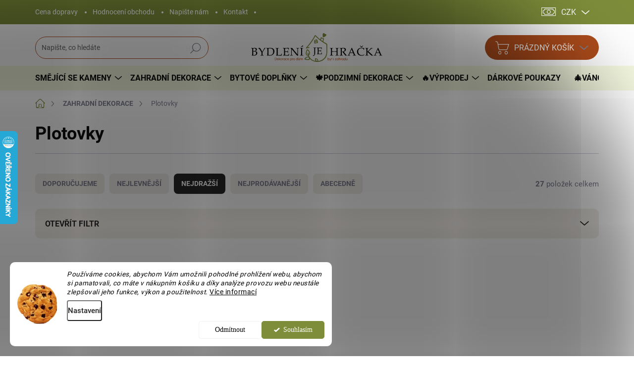

--- FILE ---
content_type: text/html; charset=utf-8
request_url: https://www.bydlenijehracka.cz/plotovky-ozdoba-na-plot/
body_size: 35107
content:
<!doctype html><html lang="cs" dir="ltr" class="header-background-light external-fonts-loaded"><head><meta charset="utf-8" /><meta name="viewport" content="width=device-width,initial-scale=1" /><title>Plotové dekorace s tradičními motivy | Bydlenijehracka.cz</title><link rel="preconnect" href="https://cdn.myshoptet.com" /><link rel="dns-prefetch" href="https://cdn.myshoptet.com" /><link rel="preload" href="https://cdn.myshoptet.com/prj/dist/master/cms/libs/jquery/jquery-1.11.3.min.js" as="script" /><script>
dataLayer = [];
dataLayer.push({'shoptet' : {
    "pageId": 860,
    "pageType": "category",
    "currency": "CZK",
    "currencyInfo": {
        "decimalSeparator": ",",
        "exchangeRate": 1,
        "priceDecimalPlaces": 0,
        "symbol": "K\u010d",
        "symbolLeft": 0,
        "thousandSeparator": " "
    },
    "language": "cs",
    "projectId": 73527,
    "category": {
        "guid": "2d938267-6cce-11e9-a065-0cc47a6c92bc",
        "path": "ZAHRADN\u00cd DEKORACE | Plotovky",
        "parentCategoryGuid": "2d9334ec-6cce-11e9-a065-0cc47a6c92bc"
    },
    "cartInfo": {
        "id": null,
        "freeShipping": false,
        "freeShippingFrom": null,
        "leftToFreeGift": {
            "formattedPrice": "0 K\u010d",
            "priceLeft": 0
        },
        "freeGift": false,
        "leftToFreeShipping": {
            "priceLeft": null,
            "dependOnRegion": null,
            "formattedPrice": null
        },
        "discountCoupon": [],
        "getNoBillingShippingPrice": {
            "withoutVat": 0,
            "vat": 0,
            "withVat": 0
        },
        "cartItems": [],
        "taxMode": "ORDINARY"
    },
    "cart": [],
    "customer": {
        "priceRatio": 1,
        "priceListId": 1,
        "groupId": null,
        "registered": false,
        "mainAccount": false
    }
}});
dataLayer.push({'cookie_consent' : {
    "marketing": "denied",
    "analytics": "denied"
}});
document.addEventListener('DOMContentLoaded', function() {
    shoptet.consent.onAccept(function(agreements) {
        if (agreements.length == 0) {
            return;
        }
        dataLayer.push({
            'cookie_consent' : {
                'marketing' : (agreements.includes(shoptet.config.cookiesConsentOptPersonalisation)
                    ? 'granted' : 'denied'),
                'analytics': (agreements.includes(shoptet.config.cookiesConsentOptAnalytics)
                    ? 'granted' : 'denied')
            },
            'event': 'cookie_consent'
        });
    });
});
</script>
<meta property="og:type" content="website"><meta property="og:site_name" content="bydlenijehracka.cz"><meta property="og:url" content="https://www.bydlenijehracka.cz/plotovky-ozdoba-na-plot/"><meta property="og:title" content="Plotové dekorace s tradičními motivy | Bydlenijehracka.cz"><meta name="author" content="Bydlení je hračka"><meta name="web_author" content="Shoptet.cz"><meta name="dcterms.rightsHolder" content="www.bydlenijehracka.cz"><meta name="robots" content="index,follow"><meta property="og:image" content="https://cdn.myshoptet.com/usr/www.bydlenijehracka.cz/user/logos/logo.svg?t=1768999965"><meta property="og:description" content="Zažeňte nudu šedých laťkových plotů barevnými dekoracemi! Plotovky ve tvaru slunce, květiny, kohouta či jiných zvířátek dodají vaší zahradě šmrnc."><meta name="description" content="Zažeňte nudu šedých laťkových plotů barevnými dekoracemi! Plotovky ve tvaru slunce, květiny, kohouta či jiných zvířátek dodají vaší zahradě šmrnc."><meta name="google-site-verification" content="UA-74421830-1"><style>:root {--color-primary: #7D8D3A;--color-primary-h: 72;--color-primary-s: 42%;--color-primary-l: 39%;--color-primary-hover: #AF4D1C;--color-primary-hover-h: 20;--color-primary-hover-s: 72%;--color-primary-hover-l: 40%;--color-secondary: #7D8D3A;--color-secondary-h: 72;--color-secondary-s: 42%;--color-secondary-l: 39%;--color-secondary-hover: #AF4D1C;--color-secondary-hover-h: 20;--color-secondary-hover-s: 72%;--color-secondary-hover-l: 40%;--color-tertiary: #f3efea;--color-tertiary-h: 33;--color-tertiary-s: 27%;--color-tertiary-l: 94%;--color-tertiary-hover: #f3efea;--color-tertiary-hover-h: 33;--color-tertiary-hover-s: 27%;--color-tertiary-hover-l: 94%;--color-header-background: #ffffff;--template-font: "sans-serif";--template-headings-font: "sans-serif";--header-background-url: url("[data-uri]");--cookies-notice-background: #F8FAFB;--cookies-notice-color: #252525;--cookies-notice-button-hover: #27263f;--cookies-notice-link-hover: #3b3a5f;--templates-update-management-preview-mode-content: "Náhled aktualizací šablony je aktivní pro váš prohlížeč."}</style>
    <script>var shoptet = shoptet || {};</script>
    <script src="https://cdn.myshoptet.com/prj/dist/master/shop/dist/main-3g-header.js.05f199e7fd2450312de2.js"></script>
<!-- User include --><!-- service 1000(633) html code header -->
<link rel="stylesheet" href="https://cdn.myshoptet.com/usr/apollo.jakubtursky.sk/user/documents/assets/main.css?v=1769">

<noscript>
<style>
.before-carousel:before,
.before-carousel:after,
.products-block:after,
.products-block:before,
.p-detail-inner:before,
.p-detail-inner:after{
	display: none;
}

.products-block .product, .products-block .slider-group-products,
.next-to-carousel-banners .banner-wrapper,
.before-carousel .content-wrapper-in,
.p-detail-inner .p-detail-inner-header, .p-detail-inner #product-detail-form {
  opacity: 1;
}

body.type-category .content-wrapper-in,
body.type-manufacturer-detail .content-wrapper-in,
body.type-product .content-wrapper-in {
	visibility: visible!important;
}
</style>
</noscript>

<style>
@font-face {
  font-family: 'apollo';
  font-display: swap;
  src:  url('https://cdn.myshoptet.com/usr/apollo.jakubtursky.sk/user/documents/assets/iconfonts/icomoon.eot?v=107');
  src:  url('https://cdn.myshoptet.com/usr/apollo.jakubtursky.sk/user/documents/assets/iconfonts/icomoon.eot?v=107') format('embedded-opentype'),
    url('https://cdn.myshoptet.com/usr/apollo.jakubtursky.sk/user/documents/assets/iconfonts/icomoon.ttf?v=107') format('truetype'),
    url('https://cdn.myshoptet.com/usr/apollo.jakubtursky.sk/user/documents/assets/iconfonts/icomoon.woff?v=107') format('woff'),
    url('https://cdn.myshoptet.com/usr/apollo.jakubtursky.sk/user/documents/assets/iconfonts/icomoon.svg?v=107') format('svg');
  font-weight: normal;
  font-style: normal;
  font-display: block;
}
.top-navigation-bar .top-nav-button.top-nav-button-login.primary{
	display: none;
}
.basic-description>h3:first-child{
	display: none;
}
/*.header-info-banner-addon{
	background-color: black;
}*/
</style>

<style>
.not-working {
  background-color: rgba(0,0,0, 0.9);
  color: white;
  width: 100%;
  height: 100%;
  position: fixed;
  top: 0;
  left: 0;
  z-index: 9999999;
  text-align: center;
  padding: 50px;
  line-height: 1.6;
  font-size: 16px;
}
</style>

<!-- api 426(80) html code header -->
<link rel="stylesheet" href="https://cdn.myshoptet.com/usr/api2.dklab.cz/user/documents/_doplnky/navstivene/73527/10/73527_10.css" type="text/css" /><style> :root { --dklab-lastvisited-background-color: #FFFFFF; } </style>
<!-- api 427(81) html code header -->
<link rel="stylesheet" href="https://cdn.myshoptet.com/usr/api2.dklab.cz/user/documents/_doplnky/instagram/73527/20/73527_20.css" type="text/css" /><style>
        :root {
            --dklab-instagram-header-color: #000000;  
            --dklab-instagram-header-background: #DDDDDD;  
            --dklab-instagram-font-weight: 700;
            --dklab-instagram-font-size: 180%;
            --dklab-instagram-logoUrl: url(https://cdn.myshoptet.com/usr/api2.dklab.cz/user/documents/_doplnky/instagram/img/logo-cerna.png); 
            --dklab-instagram-logo-size-width: 40px;
            --dklab-instagram-logo-size-height: 40px;                        
            --dklab-instagram-hover-content: 0;                        
            --dklab-instagram-padding: 0px;                        
            --dklab-instagram-border-color: #888888;
            
        }
        </style>
<!-- api 1012(643) html code header -->
<style data-purpose="gopay-hiding-apple-pay">
	[data-guid="4c7e653a-f6e7-11ef-8a0e-66a97943acd3"] {
		display: none
	}
</style>
<!-- api 1280(896) html code header -->
<link rel="stylesheet" href="https://cdn.myshoptet.com/usr/shoptet.tomashlad.eu/user/documents/extras/cookies-addon/screen.min.css?v006">
<script>
    var shoptetakCookiesSettings={"useRoundingCorners":true,"cookiesImgPopup":false,"cookiesSize":"middle","cookiesOrientation":"horizontal","cookiesImg":"1","buttonBg":true,"showPopup":false};

    var body=document.getElementsByTagName("body")[0];

    const rootElement = document.documentElement;

    rootElement.classList.add("st-cookies-v2");

    if (shoptetakCookiesSettings.useRoundingCorners) {
        rootElement.classList.add("st-cookies-corners");
    }
    if (shoptetakCookiesSettings.cookiesImgPopup) {
        rootElement.classList.add("st-cookies-popup-img");
    }
    if (shoptetakCookiesSettings.cookiesImg) {
        rootElement.classList.add("st-cookies-img");
    }
    if (shoptetakCookiesSettings.buttonBg) {
        rootElement.classList.add("st-cookies-btn");
    }
    if (shoptetakCookiesSettings.cookiesSize) {
        if (shoptetakCookiesSettings.cookiesSize === 'thin') {
            rootElement.classList.add("st-cookies-thin");
        }
        if (shoptetakCookiesSettings.cookiesSize === 'middle') {
            rootElement.classList.add("st-cookies-middle");
        }
        if (shoptetakCookiesSettings.cookiesSize === 'large') {
            rootElement.classList.add("st-cookies-large");
        }
    }
    if (shoptetakCookiesSettings.cookiesOrientation) {
        if (shoptetakCookiesSettings.cookiesOrientation === 'vertical') {
            rootElement.classList.add("st-cookies-vertical");
        }
    }
</script>

<!-- api 1556(1155) html code header -->
<script>
    var shoptetakCopyDisableSettings={"rightClick":true,"textCopy":true,"imgCopy":true,"adminDisable":false,"productsTitlesDisable":false,"categoryDisable":false,"pagesDisable":false,"urlAddressOne":"","urlAddressTwo":"","urlAddressThree":"","urlAddressFour":"","urlAddressFive":""};

    const rootCopy = document.documentElement;
</script>

<!-- api 1881(1446) html code header -->
<script>var bianoPixelConfig={debug:false,merchantId:"czf75ad03994a8836ae82536c0e41a80b18b770854",project:"biano.cz"}</script>
<!-- service 427(81) html code header -->
<link rel="stylesheet" href="https://cdn.myshoptet.com/usr/api2.dklab.cz/user/documents/_doplnky/instagram/font/instagramplus.css" type="text/css" />

<!-- service 605(253) html code header -->
<link rel="stylesheet" href="https://cdn.myshoptet.com/usr/shoptet.tomashlad.eu/user/documents/extras/notifications-v2/screen.min.css?v=26"/>

<!-- service 619(267) html code header -->
<link href="https://cdn.myshoptet.com/usr/fvstudio.myshoptet.com/user/documents/addons/cartupsell.min.css?24.11.1" rel="stylesheet">
<!-- service 629(277) html code header -->
<link href="https://cdn.myshoptet.com/usr/fvstudio.myshoptet.com/user/documents/addons/topproduct.min.css?22.8.1" rel="stylesheet">

<style>
</style>


<!-- service 1228(847) html code header -->
<link 
rel="stylesheet" 
href="https://cdn.myshoptet.com/usr/dmartini.myshoptet.com/user/documents/upload/dmartini/shop_rating/shop_rating.min.css?140"
data-author="Dominik Martini" 
data-author-web="dmartini.cz">
<!-- service 425(79) html code header -->
<style>
.hodnoceni:before{content: "Jak o nás mluví zákazníci";}
.hodnoceni.svk:before{content: "Ako o nás hovoria zákazníci";}
.hodnoceni.hun:before{content: "Mit mondanak rólunk a felhasználók";}
.hodnoceni.pl:before{content: "Co mówią o nas klienci";}
.hodnoceni.eng:before{content: "Customer reviews";}
.hodnoceni.de:before{content: "Was unsere Kunden über uns denken";}
.hodnoceni.ro:before{content: "Ce spun clienții despre noi";}
.hodnoceni{margin: 20px auto;}
body:not(.paxio-merkur):not(.venus):not(.jupiter) .hodnoceni .vote-wrap {border: 0 !important;width: 24.5%;flex-basis: 25%;padding: 10px 20px !important;display: inline-block;margin: 0;vertical-align: top;}
.multiple-columns-body #content .hodnoceni .vote-wrap {width: 49%;flex-basis: 50%;}
.hodnoceni .votes-wrap {display: block; border: 1px solid #f7f7f7;margin: 0;width: 100%;max-width: none;padding: 10px 0; background: #fff;}
.hodnoceni .vote-wrap:nth-child(n+5){display: none !important;}
.hodnoceni:before{display: block;font-size: 18px;padding: 10px 20px;background: #fcfcfc;}
.sidebar .hodnoceni .vote-pic, .sidebar .hodnoceni .vote-initials{display: block;}
.sidebar .hodnoceni .vote-wrap, #column-l #column-l-in .hodnoceni .vote-wrap {width: 100% !important; display: block;}
.hodnoceni > a{display: block;text-align: right;padding-top: 6px;}
.hodnoceni > a:after{content: "››";display: inline-block;margin-left: 2px;}
.sidebar .hodnoceni:before, #column-l #column-l-in .hodnoceni:before {background: none !important; padding-left: 0 !important;}
.template-10 .hodnoceni{max-width: 952px !important;}
.page-detail .hodnoceni > a{font-size: 14px;}
.page-detail .hodnoceni{margin-bottom: 30px;}
@media screen and (min-width: 992px) and (max-width: 1199px) {
.hodnoceni .vote-rating{display: block;}
.hodnoceni .vote-time{display: block;margin-top: 3px;}
.hodnoceni .vote-delimeter{display: none;}
}
@media screen and (max-width: 991px) {
body:not(.paxio-merkur):not(.venus):not(.jupiter) .hodnoceni .vote-wrap {width: 49%;flex-basis: 50%;}
.multiple-columns-body #content .hodnoceni .vote-wrap {width: 99%;flex-basis: 100%;}
}
@media screen and (max-width: 767px) {
body:not(.paxio-merkur):not(.venus):not(.jupiter) .hodnoceni .vote-wrap {width: 99%;flex-basis: 100%;}
}
.home #main-product .hodnoceni{margin: 0 0 60px 0;}
.hodnoceni .votes-wrap.admin-response{display: none !important;}
.hodnoceni .vote-pic {width: 100px;}
.hodnoceni .vote-delimeter{display: none;}
.hodnoceni .vote-rating{display: block;}
.hodnoceni .vote-time {display: block;margin-top: 5px;}
@media screen and (min-width: 768px){
.template-12 .hodnoceni{max-width: 747px; margin-left: auto; margin-right: auto;}
}
@media screen and (min-width: 992px){
.template-12 .hodnoceni{max-width: 972px;}
}
@media screen and (min-width: 1200px){
.template-12 .hodnoceni{max-width: 1418px;}
}
.template-14 .hodnoceni .vote-initials{margin: 0 auto;}
.vote-pic img::before {display: none;}
.hodnoceni + .hodnoceni {display: none;}
</style>
<!-- service 654(301) html code header -->
<!-- Prefetch Pobo Page Builder CDN  -->
<link rel="dns-prefetch" href="https://image.pobo.cz">
<link href="https://cdnjs.cloudflare.com/ajax/libs/lightgallery/2.7.2/css/lightgallery.min.css" rel="stylesheet">
<link href="https://cdnjs.cloudflare.com/ajax/libs/lightgallery/2.7.2/css/lg-thumbnail.min.css" rel="stylesheet">


<!-- © Pobo Page Builder  -->
<script>
 	  window.addEventListener("DOMContentLoaded", function () {
		  var po = document.createElement("script");
		  po.type = "text/javascript";
		  po.async = true;
		  po.dataset.url = "https://www.pobo.cz";
			po.dataset.cdn = "https://image.pobo.space";
      po.dataset.tier = "standard";
      po.fetchpriority = "high";
      po.dataset.key = btoa(window.location.host);
		  po.id = "pobo-asset-url";
      po.platform = "shoptet";
      po.synergy = false;
		  po.src = "https://image.pobo.space/assets/editor.js?v=13";

		  var s = document.getElementsByTagName("script")[0];
		  s.parentNode.insertBefore(po, s);
	  });
</script>





<!-- service 1280(896) html code header -->
<style>
.st-cookies-v2.st-cookies-btn .shoptak-carbon .siteCookies .siteCookies__form .siteCookies__buttonWrap button[value=all] {
margin-left: 10px;
}
@media (max-width: 768px) {
.st-cookies-v2.st-cookies-btn .shoptak-carbon .siteCookies .siteCookies__form .siteCookies__buttonWrap button[value=all] {
margin-left: 0px;
}
.st-cookies-v2 .shoptak-carbon .siteCookies.siteCookies--dark .siteCookies__form .siteCookies__buttonWrap button[value=reject] {
margin: 0 10px;
}
}
@media only screen and (max-width: 768px) {
 .st-cookies-v2 .siteCookies .siteCookies__form .siteCookies__buttonWrap .js-cookies-settings[value=all], .st-cookies-v2 .siteCookies .siteCookies__form .siteCookies__buttonWrap button[value=all] {   
  margin: 0 auto 10px auto;
 }
 .st-cookies-v2 .siteCookies.siteCookies--center {
  bottom: unset;
  top: 50%;
  transform: translate(-50%, -50%);
  width: 90%;
 }
}
</style>
<!-- service 1556(1155) html code header -->
<link rel="stylesheet" href="https://cdn.myshoptet.com/usr/shoptet.tomashlad.eu/user/documents/extras/copy-disable/screen.css?v=7">
<!-- service 1673(1258) html code header -->
<link 
rel="stylesheet" 
href="https://cdn.myshoptet.com/usr/dmartini.myshoptet.com/user/documents/upload/dmartini/product_rating/product_rating.min.css?90"
data-author="Dominik Martini" 
data-author-web="dmartini.cz">
<!-- service 1710(1294) html code header -->
<link 
rel="stylesheet" 
href="https://cdn.myshoptet.com/usr/dmartini.myshoptet.com/user/documents/upload/dmartini/note_plus/note_plus.min.css?10"
data-author="Dominik Martini" 
data-author-web="dmartini.cz">

<!-- service 1735(1316) html code header -->
<link rel="stylesheet" href="https://cdn.myshoptet.com/addons/dominikmartini/flag_sort/styles.header.min.css?345e7d3951aca4c6495d697ef89532fbfac00659">
<!-- service 1881(1446) html code header -->
<script>
    document.addEventListener("DOMContentLoaded",()=>{var b,i,a,n,o,p,x,s;b=window,i=document,a=bianoPixelConfig,b.bianoTrack||((o=b.bianoTrack=function(){o.callMethod?o.callMethod.apply(o,arguments):o.queue.push(arguments)}).push=o,o.queue=[],a=a||{},n=shoptet.consent.isAccepted("analytics"),o.push("consent",n),o.push("init",a.merchantId),s="script",(p=i.createElement(s)).async=!0,p.src="https://"+(n?"pixel."+a.project:"bianopixel.com")+"/"+(a.debug?"debug":"min")+"/pixel.js",(x=i.getElementsByTagName(s)[0]).parentNode.insertBefore(p,x));const dl=getShoptetDataLayer();switch(dl.pageType){case"productDetail":bianoTrack("track","product_view",{id:(dl.product.code||dl.product.codes[0].code).toString(),source:"shoptet"});break;case"thankYou":bianoTrack("track","purchase",{id:dl.order.orderNo.toString(),order_price:parseFloat(dl.order.total),currency:dl.order.currencyCode,items:dl.order.content.map(item=>({id:item.sku.toString(),quantity:parseInt(item.quantity),unit_price:parseFloat(item.price)})),source:"shoptet"});break;default:bianoTrack("track","page_view",{source:"shoptet"})}document.addEventListener("ShoptetCartAddCartItem",()=>{const dl=getShoptetDataLayer();if(dl.cart&&dl.cart.length){const item=dl.cart[dl.cart.length-1];bianoTrack("track","add_to_cart",{id:item.code.toString(),quantity:parseInt(item.quantity),unit_price:parseFloat(item.priceWithVat),currency:dl.currency,source:"shoptet"})}}),shoptet.scripts.setCustomCallback("shoptet.consent.set",(function(args){args[0].includes("analytics")&&bianoTrack("consent",!0)}))});
</script>
<!-- project html code header -->
<link href="/user/documents/jakubtursky/style.css?v=8" data-author-name="Jakub Turský" data-author-website="https://partneri.shoptet.cz/profesionalove/tursky-jakub" data-author-email="info@jakubtursky.sk" rel="stylesheet">


<style type="text/css"> #subcategories { display: none } </style>

<style type="text/css">
#h1-welcome-nor { font-size: 2.4rem }
</style>

<script src="https://se-forms.cz//public/web-forms-v2/subscribe/401931-3xqp022wan4yftbf4emglmsnenq5ps1vk65th9f411sch9skr50qexcreyk5k2dimngx92mgnjvvx3hmzm3xnbe6m7q7pvb4bi05" id="se-webformScriptLoader-401931-3xqp022wan4yftbf4emglmsnenq5ps1vk65th9f411sch9skr50qexcreyk5k2dimngx92mgnjvvx3hmzm3xnbe6m7q7pvb4bi05" async defer></script>
<style>
.se-webform {
   background: #a5a99b !important;
	 border: 0px !important;
   border-radius: 4px !important; 
   }

.se-webform 
.se-body ul li input[type=text], 
.se-webform .se-body ul li input[type=number],
.se-webform .se-body ul li input[type=date],
.se-webform .se-body ul li textarea,
.se-webform .se-body ul li select {
		border: 2px solid #dcdcdc !important;;
    background: #a5a99b !important;
    color: #ffffff !important;
}
.se-webform 
.se-body ul li label {
    color: #ffffff !important;
}
.se-webform 
.se-submit button,
.se-webform 
.se-submit div.se-fake {
    margin: 0 auto !important;
    background: #dcbdba !important;
}
</style>

<meta name="facebook-domain-verification" content="j64ox0kiibgg8c6y38rhf3ne5s8h4s" />


<meta name="p:domain_verify" content="25e0acc040422e13ec345ee13360bcf7"/>




<!-- Google tag (gtag.js) -->
<script async src="https://www.googletagmanager.com/gtag/js?id=G-J30FTVMTL6"></script>
<script>
  window.dataLayer = window.dataLayer || [];
  function gtag(){dataLayer.push(arguments);}
  gtag('js', new Date());

  gtag('config', 'G-J30FTVMTL6');
</script>

<link rel="stylesheet" href="/user/documents/upload/dmartini/bydlenijehracka.min.css?100">
<!-- /User include --><link rel="shortcut icon" href="/favicon.ico" type="image/x-icon" /><link rel="canonical" href="https://www.bydlenijehracka.cz/plotovky-ozdoba-na-plot/" />    <script>
        var _hwq = _hwq || [];
        _hwq.push(['setKey', '8B577703C17F05C2FF043ED7463B225E']);
        _hwq.push(['setTopPos', '200']);
        _hwq.push(['showWidget', '21']);
        (function() {
            var ho = document.createElement('script');
            ho.src = 'https://cz.im9.cz/direct/i/gjs.php?n=wdgt&sak=8B577703C17F05C2FF043ED7463B225E';
            var s = document.getElementsByTagName('script')[0]; s.parentNode.insertBefore(ho, s);
        })();
    </script>
    <!-- Global site tag (gtag.js) - Google Analytics -->
    <script async src="https://www.googletagmanager.com/gtag/js?id=G-M11S986PS6"></script>
    <script>
        
        window.dataLayer = window.dataLayer || [];
        function gtag(){dataLayer.push(arguments);}
        

                    console.debug('default consent data');

            gtag('consent', 'default', {"ad_storage":"denied","analytics_storage":"denied","ad_user_data":"denied","ad_personalization":"denied","wait_for_update":500});
            dataLayer.push({
                'event': 'default_consent'
            });
        
        gtag('js', new Date());

        
                gtag('config', 'G-M11S986PS6', {"groups":"GA4","send_page_view":false,"content_group":"category","currency":"CZK","page_language":"cs"});
        
                gtag('config', 'AW-997775701', {"allow_enhanced_conversions":true});
        
        
        
        
        
                    gtag('event', 'page_view', {"send_to":"GA4","page_language":"cs","content_group":"category","currency":"CZK"});
        
        
        
        
        
        
        
        
        
        
        
        
        
        document.addEventListener('DOMContentLoaded', function() {
            if (typeof shoptet.tracking !== 'undefined') {
                for (var id in shoptet.tracking.bannersList) {
                    gtag('event', 'view_promotion', {
                        "send_to": "UA",
                        "promotions": [
                            {
                                "id": shoptet.tracking.bannersList[id].id,
                                "name": shoptet.tracking.bannersList[id].name,
                                "position": shoptet.tracking.bannersList[id].position
                            }
                        ]
                    });
                }
            }

            shoptet.consent.onAccept(function(agreements) {
                if (agreements.length !== 0) {
                    console.debug('gtag consent accept');
                    var gtagConsentPayload =  {
                        'ad_storage': agreements.includes(shoptet.config.cookiesConsentOptPersonalisation)
                            ? 'granted' : 'denied',
                        'analytics_storage': agreements.includes(shoptet.config.cookiesConsentOptAnalytics)
                            ? 'granted' : 'denied',
                                                                                                'ad_user_data': agreements.includes(shoptet.config.cookiesConsentOptPersonalisation)
                            ? 'granted' : 'denied',
                        'ad_personalization': agreements.includes(shoptet.config.cookiesConsentOptPersonalisation)
                            ? 'granted' : 'denied',
                        };
                    console.debug('update consent data', gtagConsentPayload);
                    gtag('consent', 'update', gtagConsentPayload);
                    dataLayer.push(
                        { 'event': 'update_consent' }
                    );
                }
            });
        });
    </script>
</head><body class="desktop id-860 in-plotovky-ozdoba-na-plot template-11 type-category one-column-body columns-4 blank-mode blank-mode-css ums_forms_redesign--off ums_a11y_category_page--on ums_discussion_rating_forms--off ums_flags_display_unification--on ums_a11y_login--off mobile-header-version-0">
        <div id="fb-root"></div>
        <script>
            window.fbAsyncInit = function() {
                FB.init({
//                    appId            : 'your-app-id',
                    autoLogAppEvents : true,
                    xfbml            : true,
                    version          : 'v19.0'
                });
            };
        </script>
        <script async defer crossorigin="anonymous" src="https://connect.facebook.net/cs_CZ/sdk.js"></script>    <div class="siteCookies siteCookies--left siteCookies--light js-siteCookies" role="dialog" data-testid="cookiesPopup" data-nosnippet>
        <div class="siteCookies__form">
            <div class="siteCookies__content">
                <div class="siteCookies__text">
                    <span style="background-color: #ffffff; color: #000000;"><em>Používáme cookies, abychom Vám umožnili pohodlné prohlížení webu, abychom si pamatovali, co máte v nákupním košíku a díky analýze provozu webu neustále zlepšovali jeho funkce, výkon a použitelnost</em>. <strong><a href="/informace-pro-vas/zasady-ochrany-osobnich-udaju/" target="_blank" rel="noopener noreferrer" style="color: #000000; background-color: #ffffff;">Více informací</a></strong><strong><a href="/zasady-ochrany-osobnich-udaju/" target="_blank" rel="noopener noreferrer" style="color: #000000; background-color: #ffffff;"></a></strong><strong></strong></span><span style="background-color: #dfeecd;"></span>
                </div>
                <p class="siteCookies__links">
                    <button class="siteCookies__link js-cookies-settings" aria-label="Nastavení cookies" data-testid="cookiesSettings">Nastavení</button>
                </p>
            </div>
            <div class="siteCookies__buttonWrap">
                                    <button class="siteCookies__button js-cookiesConsentSubmit" value="reject" aria-label="Odmítnout cookies" data-testid="buttonCookiesReject">Odmítnout</button>
                                <button class="siteCookies__button js-cookiesConsentSubmit" value="all" aria-label="Přijmout cookies" data-testid="buttonCookiesAccept">Souhlasím</button>
            </div>
        </div>
        <script>
            document.addEventListener("DOMContentLoaded", () => {
                const siteCookies = document.querySelector('.js-siteCookies');
                document.addEventListener("scroll", shoptet.common.throttle(() => {
                    const st = document.documentElement.scrollTop;
                    if (st > 1) {
                        siteCookies.classList.add('siteCookies--scrolled');
                    } else {
                        siteCookies.classList.remove('siteCookies--scrolled');
                    }
                }, 100));
            });
        </script>
    </div>
<a href="#content" class="skip-link sr-only">Přejít na obsah</a><div class="overall-wrapper"><div class="user-action"><div class="container"><div class="user-action-in"><div class="user-action-login popup-widget login-widget"><div class="popup-widget-inner"><h2 id="loginHeading">Přihlášení k vašemu účtu</h2><div id="customerLogin"><form action="/action/Customer/Login/" method="post" id="formLoginIncluded" class="csrf-enabled formLogin" data-testid="formLogin"><input type="hidden" name="referer" value="" /><div class="form-group"><div class="input-wrapper email js-validated-element-wrapper no-label"><input type="email" name="email" class="form-control" autofocus placeholder="E-mailová adresa (např. jan@novak.cz)" data-testid="inputEmail" autocomplete="email" required /></div></div><div class="form-group"><div class="input-wrapper password js-validated-element-wrapper no-label"><input type="password" name="password" class="form-control" placeholder="Heslo" data-testid="inputPassword" autocomplete="current-password" required /><span class="no-display">Nemůžete vyplnit toto pole</span><input type="text" name="surname" value="" class="no-display" /></div></div><div class="form-group"><div class="login-wrapper"><button type="submit" class="btn btn-secondary btn-text btn-login" data-testid="buttonSubmit">Přihlásit se</button><div class="password-helper"><a href="/registrace/" data-testid="signup" rel="nofollow">Nová registrace</a><a href="/klient/zapomenute-heslo/" rel="nofollow">Zapomenuté heslo</a></div></div></div><div class="social-login-buttons"><div class="social-login-buttons-divider"><span>nebo</span></div><div class="form-group"><a href="/action/Social/login/?provider=Facebook" class="login-btn facebook" rel="nofollow"><span class="login-facebook-icon"></span><strong>Přihlásit se přes Facebook</strong></a></div></div></form>
</div></div></div>
    <div id="cart-widget" class="user-action-cart popup-widget cart-widget loader-wrapper" data-testid="popupCartWidget" role="dialog" aria-hidden="true"><div class="popup-widget-inner cart-widget-inner place-cart-here"><div class="loader-overlay"><div class="loader"></div></div></div><div class="cart-widget-button"><a href="/kosik/" class="btn btn-conversion" id="continue-order-button" rel="nofollow" data-testid="buttonNextStep">Pokračovat do košíku</a></div></div></div>
</div></div><div class="top-navigation-bar" data-testid="topNavigationBar">

    <div class="container">

        <div class="top-navigation-contacts">
            <strong>Zákaznická podpora:</strong><a href="tel:+420737843471" class="project-phone" aria-label="Zavolat na +420737843471" data-testid="contactboxPhone"><span>+420 737 843 471</span></a><a href="mailto:info@bydlenijehracka.cz" class="project-email" data-testid="contactboxEmail"><span>info@bydlenijehracka.cz</span></a>        </div>

                            <div class="top-navigation-menu">
                <div class="top-navigation-menu-trigger"></div>
                <ul class="top-navigation-bar-menu">
                                            <li class="top-navigation-menu-item-892">
                            <a href="/zpusob-platby-a-odeslani/">Cena dopravy</a>
                        </li>
                                            <li class="top-navigation-menu-item--51">
                            <a href="/hodnoceni-obchodu/">Hodnocení obchodu</a>
                        </li>
                                            <li class="top-navigation-menu-item--6">
                            <a href="/napiste-nam/">Napište nám</a>
                        </li>
                                            <li class="top-navigation-menu-item-29">
                            <a href="/kontakt/">Kontakt</a>
                        </li>
                                    </ul>
                <ul class="top-navigation-bar-menu-helper"></ul>
            </div>
        
        <div class="top-navigation-tools">
            <div class="responsive-tools">
                <a href="#" class="toggle-window" data-target="search" aria-label="Hledat" data-testid="linkSearchIcon"></a>
                                                            <a href="#" class="toggle-window" data-target="login"></a>
                                                    <a href="#" class="toggle-window" data-target="navigation" aria-label="Menu" data-testid="hamburgerMenu"></a>
            </div>
                <div class="dropdown">
        <span>Ceny v:</span>
        <button id="topNavigationDropdown" type="button" data-toggle="dropdown" aria-haspopup="true" aria-expanded="false">
            CZK
            <span class="caret"></span>
        </button>
        <ul class="dropdown-menu" aria-labelledby="topNavigationDropdown"><li><a href="/action/Currency/changeCurrency/?currencyCode=CZK" rel="nofollow">CZK</a></li><li><a href="/action/Currency/changeCurrency/?currencyCode=EUR" rel="nofollow">EUR</a></li></ul>
    </div>
            <a href="/login/?backTo=%2Fplotovky-ozdoba-na-plot%2F" class="top-nav-button top-nav-button-login primary login toggle-window" data-target="login" data-testid="signin" rel="nofollow"><span>Přihlášení</span></a>        </div>

    </div>

</div>
<header id="header"><div class="container navigation-wrapper">
    <div class="header-top">
        <div class="site-name-wrapper">
            <div class="site-name"><a href="/" data-testid="linkWebsiteLogo"><img src="https://cdn.myshoptet.com/usr/www.bydlenijehracka.cz/user/logos/logo.svg" alt="Bydlení je hračka" fetchpriority="low" /></a></div>        </div>
        <div class="search" itemscope itemtype="https://schema.org/WebSite">
            <meta itemprop="headline" content="Plotovky"/><meta itemprop="url" content="https://www.bydlenijehracka.cz"/><meta itemprop="text" content="Zažeňte nudu šedých laťkových plotů barevnými dekoracemi! Plotovky ve tvaru slunce, květiny, kohouta či jiných zvířátek dodají vaší zahradě šmrnc."/>            <form action="/action/ProductSearch/prepareString/" method="post"
    id="formSearchForm" class="search-form compact-form js-search-main"
    itemprop="potentialAction" itemscope itemtype="https://schema.org/SearchAction" data-testid="searchForm">
    <fieldset>
        <meta itemprop="target"
            content="https://www.bydlenijehracka.cz/vyhledavani/?string={string}"/>
        <input type="hidden" name="language" value="cs"/>
        
            
<input
    type="search"
    name="string"
        class="query-input form-control search-input js-search-input"
    placeholder="Napište, co hledáte"
    autocomplete="off"
    required
    itemprop="query-input"
    aria-label="Vyhledávání"
    data-testid="searchInput"
>
            <button type="submit" class="btn btn-default" data-testid="searchBtn">Hledat</button>
        
    </fieldset>
</form>
        </div>
        <div class="navigation-buttons">
                
    <a href="/kosik/" class="btn btn-icon toggle-window cart-count" data-target="cart" data-hover="true" data-redirect="true" data-testid="headerCart" rel="nofollow" aria-haspopup="dialog" aria-expanded="false" aria-controls="cart-widget">
        
                <span class="sr-only">Nákupní košík</span>
        
            <span class="cart-price visible-lg-inline-block" data-testid="headerCartPrice">
                                    Prázdný košík                            </span>
        
    
            </a>
        </div>
    </div>
    <nav id="navigation" aria-label="Hlavní menu" data-collapsible="true"><div class="navigation-in menu"><ul class="menu-level-1" role="menubar" data-testid="headerMenuItems"><li class="menu-item-782 ext" role="none"><a href="/smejici-se-kameny/" data-testid="headerMenuItem" role="menuitem" aria-haspopup="true" aria-expanded="false"><b>SMĚJÍCÍ SE KAMENY</b><span class="submenu-arrow"></span></a><ul class="menu-level-2" aria-label="SMĚJÍCÍ SE KAMENY" tabindex="-1" role="menu"><li class="menu-item-1165" role="none"><a href="/male-usmevave-kameny/" class="menu-image" data-testid="headerMenuItem" tabindex="-1" aria-hidden="true"><img src="data:image/svg+xml,%3Csvg%20width%3D%22140%22%20height%3D%22100%22%20xmlns%3D%22http%3A%2F%2Fwww.w3.org%2F2000%2Fsvg%22%3E%3C%2Fsvg%3E" alt="" aria-hidden="true" width="140" height="100"  data-src="https://cdn.myshoptet.com/usr/www.bydlenijehracka.cz/user/categories/thumb/keramick___usm__vav___k__men_kraus.jpg" fetchpriority="low" /></a><div><a href="/male-usmevave-kameny/" data-testid="headerMenuItem" role="menuitem"><span>Malé smějící se kameny</span></a>
                        </div></li><li class="menu-item-1168" role="none"><a href="/stredne-velke-kameny/" class="menu-image" data-testid="headerMenuItem" tabindex="-1" aria-hidden="true"><img src="data:image/svg+xml,%3Csvg%20width%3D%22140%22%20height%3D%22100%22%20xmlns%3D%22http%3A%2F%2Fwww.w3.org%2F2000%2Fsvg%22%3E%3C%2Fsvg%3E" alt="" aria-hidden="true" width="140" height="100"  data-src="https://cdn.myshoptet.com/usr/www.bydlenijehracka.cz/user/categories/thumb/sm__j__c___se_k__men_nosatec.png" fetchpriority="low" /></a><div><a href="/stredne-velke-kameny/" data-testid="headerMenuItem" role="menuitem"><span>Středně velké usměvavé kameny</span></a>
                        </div></li><li class="menu-item-1171" role="none"><a href="/velke-usmevave-kameny/" class="menu-image" data-testid="headerMenuItem" tabindex="-1" aria-hidden="true"><img src="data:image/svg+xml,%3Csvg%20width%3D%22140%22%20height%3D%22100%22%20xmlns%3D%22http%3A%2F%2Fwww.w3.org%2F2000%2Fsvg%22%3E%3C%2Fsvg%3E" alt="" aria-hidden="true" width="140" height="100"  data-src="https://cdn.myshoptet.com/usr/www.bydlenijehracka.cz/user/categories/thumb/zahradn___dekorace_usm__vav___k__men_ivan_.png" fetchpriority="low" /></a><div><a href="/velke-usmevave-kameny/" data-testid="headerMenuItem" role="menuitem"><span>Velké usměvavé kameny</span></a>
                        </div></li></ul></li>
<li class="menu-item-761 ext" role="none"><a href="/zahradni-dekorace/" data-testid="headerMenuItem" role="menuitem" aria-haspopup="true" aria-expanded="false"><b>ZAHRADNÍ DEKORACE</b><span class="submenu-arrow"></span></a><ul class="menu-level-2" aria-label="ZAHRADNÍ DEKORACE" tabindex="-1" role="menu"><li class="menu-item-843" role="none"><a href="/vodnik-vodnice-rybicky/" class="menu-image" data-testid="headerMenuItem" tabindex="-1" aria-hidden="true"><img src="data:image/svg+xml,%3Csvg%20width%3D%22140%22%20height%3D%22100%22%20xmlns%3D%22http%3A%2F%2Fwww.w3.org%2F2000%2Fsvg%22%3E%3C%2Fsvg%3E" alt="" aria-hidden="true" width="140" height="100"  data-src="https://cdn.myshoptet.com/usr/www.bydlenijehracka.cz/user/categories/thumb/vodn__k_k_zahradn__mu_jez__rku.jpg" fetchpriority="low" /></a><div><a href="/vodnik-vodnice-rybicky/" data-testid="headerMenuItem" role="menuitem"><span>Vodník a vodnice</span></a>
                        </div></li><li class="menu-item-782 has-third-level" role="none"><a href="/smejici-se-kameny/" class="menu-image" data-testid="headerMenuItem" tabindex="-1" aria-hidden="true"><img src="data:image/svg+xml,%3Csvg%20width%3D%22140%22%20height%3D%22100%22%20xmlns%3D%22http%3A%2F%2Fwww.w3.org%2F2000%2Fsvg%22%3E%3C%2Fsvg%3E" alt="" aria-hidden="true" width="140" height="100"  data-src="https://cdn.myshoptet.com/usr/www.bydlenijehracka.cz/user/categories/thumb/zahradn___dekorace_usm__vav___kameny.png" fetchpriority="low" /></a><div><a href="/smejici-se-kameny/" data-testid="headerMenuItem" role="menuitem"><span>SMĚJÍCÍ SE KAMENY</span></a>
                                                    <ul class="menu-level-3" role="menu">
                                                                    <li class="menu-item-1165" role="none">
                                        <a href="/male-usmevave-kameny/" data-testid="headerMenuItem" role="menuitem">
                                            Malé smějící se kameny</a>,                                    </li>
                                                                    <li class="menu-item-1168" role="none">
                                        <a href="/stredne-velke-kameny/" data-testid="headerMenuItem" role="menuitem">
                                            Středně velké usměvavé kameny</a>,                                    </li>
                                                                    <li class="menu-item-1171" role="none">
                                        <a href="/velke-usmevave-kameny/" data-testid="headerMenuItem" role="menuitem">
                                            Velké usměvavé kameny</a>                                    </li>
                                                            </ul>
                        </div></li><li class="menu-item-811" role="none"><a href="/trpaslici-skritci/" class="menu-image" data-testid="headerMenuItem" tabindex="-1" aria-hidden="true"><img src="data:image/svg+xml,%3Csvg%20width%3D%22140%22%20height%3D%22100%22%20xmlns%3D%22http%3A%2F%2Fwww.w3.org%2F2000%2Fsvg%22%3E%3C%2Fsvg%3E" alt="" aria-hidden="true" width="140" height="100"  data-src="https://cdn.myshoptet.com/usr/www.bydlenijehracka.cz/user/categories/thumb/zahradn___trpasl__k.jpg" fetchpriority="low" /></a><div><a href="/trpaslici-skritci/" data-testid="headerMenuItem" role="menuitem"><span>Zahradní trpaslíci</span></a>
                        </div></li><li class="menu-item-1009" role="none"><a href="/zahradni-kvetinace/" class="menu-image" data-testid="headerMenuItem" tabindex="-1" aria-hidden="true"><img src="data:image/svg+xml,%3Csvg%20width%3D%22140%22%20height%3D%22100%22%20xmlns%3D%22http%3A%2F%2Fwww.w3.org%2F2000%2Fsvg%22%3E%3C%2Fsvg%3E" alt="" aria-hidden="true" width="140" height="100"  data-src="https://cdn.myshoptet.com/usr/www.bydlenijehracka.cz/user/categories/thumb/zahradn___kv__tin____.jpg" fetchpriority="low" /></a><div><a href="/zahradni-kvetinace/" data-testid="headerMenuItem" role="menuitem"><span>Zahradní květináče</span></a>
                        </div></li><li class="menu-item-1174" role="none"><a href="/houby-z-keramiky/" class="menu-image" data-testid="headerMenuItem" tabindex="-1" aria-hidden="true"><img src="data:image/svg+xml,%3Csvg%20width%3D%22140%22%20height%3D%22100%22%20xmlns%3D%22http%3A%2F%2Fwww.w3.org%2F2000%2Fsvg%22%3E%3C%2Fsvg%3E" alt="" aria-hidden="true" width="140" height="100"  data-src="https://cdn.myshoptet.com/usr/www.bydlenijehracka.cz/user/categories/thumb/dekorace_do_zahrady_houba_(1).png" fetchpriority="low" /></a><div><a href="/houby-z-keramiky/" data-testid="headerMenuItem" role="menuitem"><span>Houby z keramiky</span></a>
                        </div></li><li class="menu-item-785" role="none"><a href="/pitka-ptaci/" class="menu-image" data-testid="headerMenuItem" tabindex="-1" aria-hidden="true"><img src="data:image/svg+xml,%3Csvg%20width%3D%22140%22%20height%3D%22100%22%20xmlns%3D%22http%3A%2F%2Fwww.w3.org%2F2000%2Fsvg%22%3E%3C%2Fsvg%3E" alt="" aria-hidden="true" width="140" height="100"  data-src="https://cdn.myshoptet.com/usr/www.bydlenijehracka.cz/user/categories/thumb/p__tka_pro_pt__ky.jpg" fetchpriority="low" /></a><div><a href="/pitka-ptaci/" data-testid="headerMenuItem" role="menuitem"><span>Pítka a krmítka pro ptáky</span></a>
                        </div></li><li class="menu-item-762" role="none"><a href="/zahradni-keramika/" class="menu-image" data-testid="headerMenuItem" tabindex="-1" aria-hidden="true"><img src="data:image/svg+xml,%3Csvg%20width%3D%22140%22%20height%3D%22100%22%20xmlns%3D%22http%3A%2F%2Fwww.w3.org%2F2000%2Fsvg%22%3E%3C%2Fsvg%3E" alt="" aria-hidden="true" width="140" height="100"  data-src="https://cdn.myshoptet.com/usr/www.bydlenijehracka.cz/user/categories/thumb/zahradn___keramika.jpg" fetchpriority="low" /></a><div><a href="/zahradni-keramika/" data-testid="headerMenuItem" role="menuitem"><span>Zahradní keramika</span></a>
                        </div></li><li class="menu-item-771" role="none"><a href="/dekorace-zahrada/" class="menu-image" data-testid="headerMenuItem" tabindex="-1" aria-hidden="true"><img src="data:image/svg+xml,%3Csvg%20width%3D%22140%22%20height%3D%22100%22%20xmlns%3D%22http%3A%2F%2Fwww.w3.org%2F2000%2Fsvg%22%3E%3C%2Fsvg%3E" alt="" aria-hidden="true" width="140" height="100"  data-src="https://cdn.myshoptet.com/usr/www.bydlenijehracka.cz/user/categories/thumb/zahradn___dekorace.jpg" fetchpriority="low" /></a><div><a href="/dekorace-zahrada/" data-testid="headerMenuItem" role="menuitem"><span>Dekorace na zahradu</span></a>
                        </div></li><li class="menu-item-860 active" role="none"><a href="/plotovky-ozdoba-na-plot/" class="menu-image" data-testid="headerMenuItem" tabindex="-1" aria-hidden="true"><img src="data:image/svg+xml,%3Csvg%20width%3D%22140%22%20height%3D%22100%22%20xmlns%3D%22http%3A%2F%2Fwww.w3.org%2F2000%2Fsvg%22%3E%3C%2Fsvg%3E" alt="" aria-hidden="true" width="140" height="100"  data-src="https://cdn.myshoptet.com/usr/www.bydlenijehracka.cz/user/categories/thumb/plotovky.jpg" fetchpriority="low" /></a><div><a href="/plotovky-ozdoba-na-plot/" data-testid="headerMenuItem" role="menuitem"><span>Plotovky</span></a>
                        </div></li></ul></li>
<li class="menu-item-729 ext" role="none"><a href="/dekorace-doplnky/" data-testid="headerMenuItem" role="menuitem" aria-haspopup="true" aria-expanded="false"><b>BYTOVÉ DOPLŇKY</b><span class="submenu-arrow"></span></a><ul class="menu-level-2" aria-label="BYTOVÉ DOPLŇKY" tabindex="-1" role="menu"><li class="menu-item-734" role="none"><a href="/andel/" class="menu-image" data-testid="headerMenuItem" tabindex="-1" aria-hidden="true"><img src="data:image/svg+xml,%3Csvg%20width%3D%22140%22%20height%3D%22100%22%20xmlns%3D%22http%3A%2F%2Fwww.w3.org%2F2000%2Fsvg%22%3E%3C%2Fsvg%3E" alt="" aria-hidden="true" width="140" height="100"  data-src="https://cdn.myshoptet.com/usr/www.bydlenijehracka.cz/user/categories/thumb/and__l.jpg" fetchpriority="low" /></a><div><a href="/andel/" data-testid="headerMenuItem" role="menuitem"><span>Anděl, Buddha</span></a>
                        </div></li><li class="menu-item-784" role="none"><a href="/kvetinace-zapichy/" class="menu-image" data-testid="headerMenuItem" tabindex="-1" aria-hidden="true"><img src="data:image/svg+xml,%3Csvg%20width%3D%22140%22%20height%3D%22100%22%20xmlns%3D%22http%3A%2F%2Fwww.w3.org%2F2000%2Fsvg%22%3E%3C%2Fsvg%3E" alt="" aria-hidden="true" width="140" height="100"  data-src="https://cdn.myshoptet.com/usr/www.bydlenijehracka.cz/user/categories/thumb/kv__tin____.jpg" fetchpriority="low" /></a><div><a href="/kvetinace-zapichy/" data-testid="headerMenuItem" role="menuitem"><span>Květináče, truhlíky, vázy a zápichy</span></a>
                        </div></li><li class="menu-item-735" role="none"><a href="/bytove-dekorace/" class="menu-image" data-testid="headerMenuItem" tabindex="-1" aria-hidden="true"><img src="data:image/svg+xml,%3Csvg%20width%3D%22140%22%20height%3D%22100%22%20xmlns%3D%22http%3A%2F%2Fwww.w3.org%2F2000%2Fsvg%22%3E%3C%2Fsvg%3E" alt="" aria-hidden="true" width="140" height="100"  data-src="https://cdn.myshoptet.com/usr/www.bydlenijehracka.cz/user/categories/thumb/bytov___dopl__ky.jpg" fetchpriority="low" /></a><div><a href="/bytove-dekorace/" data-testid="headerMenuItem" role="menuitem"><span>Bytové doplňky a dekorace</span></a>
                        </div></li><li class="menu-item-737" role="none"><a href="/dekorace-zed-a-okno/" class="menu-image" data-testid="headerMenuItem" tabindex="-1" aria-hidden="true"><img src="data:image/svg+xml,%3Csvg%20width%3D%22140%22%20height%3D%22100%22%20xmlns%3D%22http%3A%2F%2Fwww.w3.org%2F2000%2Fsvg%22%3E%3C%2Fsvg%3E" alt="" aria-hidden="true" width="140" height="100"  data-src="https://cdn.myshoptet.com/usr/www.bydlenijehracka.cz/user/categories/thumb/v__zdoba_oken.jpg" fetchpriority="low" /></a><div><a href="/dekorace-zed-a-okno/" data-testid="headerMenuItem" role="menuitem"><span>Samolepící dekorace na zeď a na okno</span></a>
                        </div></li><li class="menu-item-746" role="none"><a href="/detske-dekorace-pokojicek/" class="menu-image" data-testid="headerMenuItem" tabindex="-1" aria-hidden="true"><img src="data:image/svg+xml,%3Csvg%20width%3D%22140%22%20height%3D%22100%22%20xmlns%3D%22http%3A%2F%2Fwww.w3.org%2F2000%2Fsvg%22%3E%3C%2Fsvg%3E" alt="" aria-hidden="true" width="140" height="100"  data-src="https://cdn.myshoptet.com/usr/www.bydlenijehracka.cz/user/categories/thumb/d__tsk___dekorace.jpg" fetchpriority="low" /></a><div><a href="/detske-dekorace-pokojicek/" data-testid="headerMenuItem" role="menuitem"><span>Dětské dekorace</span></a>
                        </div></li><li class="menu-item-882" role="none"><a href="/lucerny-svicky/" class="menu-image" data-testid="headerMenuItem" tabindex="-1" aria-hidden="true"><img src="data:image/svg+xml,%3Csvg%20width%3D%22140%22%20height%3D%22100%22%20xmlns%3D%22http%3A%2F%2Fwww.w3.org%2F2000%2Fsvg%22%3E%3C%2Fsvg%3E" alt="" aria-hidden="true" width="140" height="100"  data-src="https://cdn.myshoptet.com/usr/www.bydlenijehracka.cz/user/categories/thumb/lucerna.jpg" fetchpriority="low" /></a><div><a href="/lucerny-svicky/" data-testid="headerMenuItem" role="menuitem"><span>Lucerny, lampy, svícny, svíčky</span></a>
                        </div></li><li class="menu-item-754" role="none"><a href="/dekorace-kuchyne/" class="menu-image" data-testid="headerMenuItem" tabindex="-1" aria-hidden="true"><img src="data:image/svg+xml,%3Csvg%20width%3D%22140%22%20height%3D%22100%22%20xmlns%3D%22http%3A%2F%2Fwww.w3.org%2F2000%2Fsvg%22%3E%3C%2Fsvg%3E" alt="" aria-hidden="true" width="140" height="100"  data-src="https://cdn.myshoptet.com/usr/www.bydlenijehracka.cz/user/categories/thumb/dekorace_do_kuchyn__.jpg" fetchpriority="low" /></a><div><a href="/dekorace-kuchyne/" data-testid="headerMenuItem" role="menuitem"><span>Dekorace do kuchyně</span></a>
                        </div></li><li class="menu-item-774" role="none"><a href="/zvony-zvonkohry/" class="menu-image" data-testid="headerMenuItem" tabindex="-1" aria-hidden="true"><img src="data:image/svg+xml,%3Csvg%20width%3D%22140%22%20height%3D%22100%22%20xmlns%3D%22http%3A%2F%2Fwww.w3.org%2F2000%2Fsvg%22%3E%3C%2Fsvg%3E" alt="" aria-hidden="true" width="140" height="100"  data-src="https://cdn.myshoptet.com/usr/www.bydlenijehracka.cz/user/categories/thumb/zvony.jpg" fetchpriority="low" /></a><div><a href="/zvony-zvonkohry/" data-testid="headerMenuItem" role="menuitem"><span>Zvony, zvonkohry</span></a>
                        </div></li></ul></li>
<li class="menu-item-786 ext" role="none"><a href="/podzimni-dekorace--helloween--dusicky/" data-testid="headerMenuItem" role="menuitem" aria-haspopup="true" aria-expanded="false"><b>🍁PODZIMNÍ DEKORACE</b><span class="submenu-arrow"></span></a><ul class="menu-level-2" aria-label="🍁PODZIMNÍ DEKORACE" tabindex="-1" role="menu"><li class="menu-item-787" role="none"><a href="/podzimni-dekorace/" class="menu-image" data-testid="headerMenuItem" tabindex="-1" aria-hidden="true"><img src="data:image/svg+xml,%3Csvg%20width%3D%22140%22%20height%3D%22100%22%20xmlns%3D%22http%3A%2F%2Fwww.w3.org%2F2000%2Fsvg%22%3E%3C%2Fsvg%3E" alt="" aria-hidden="true" width="140" height="100"  data-src="https://cdn.myshoptet.com/usr/www.bydlenijehracka.cz/user/categories/thumb/podzimn___dekorace__-1.png" fetchpriority="low" /></a><div><a href="/podzimni-dekorace/" data-testid="headerMenuItem" role="menuitem"><span>Podzimní dekorace</span></a>
                        </div></li><li class="menu-item-790" role="none"><a href="/dyne/" class="menu-image" data-testid="headerMenuItem" tabindex="-1" aria-hidden="true"><img src="data:image/svg+xml,%3Csvg%20width%3D%22140%22%20height%3D%22100%22%20xmlns%3D%22http%3A%2F%2Fwww.w3.org%2F2000%2Fsvg%22%3E%3C%2Fsvg%3E" alt="" aria-hidden="true" width="140" height="100"  data-src="https://cdn.myshoptet.com/usr/www.bydlenijehracka.cz/user/categories/thumb/d__n___velk___keramick___(2).png" fetchpriority="low" /></a><div><a href="/dyne/" data-testid="headerMenuItem" role="menuitem"><span>Dýně</span></a>
                        </div></li></ul></li>
<li class="menu-item-768 ext" role="none"><a href="/vyprodej/" data-testid="headerMenuItem" role="menuitem" aria-haspopup="true" aria-expanded="false"><b>🔥VÝPRODEJ</b><span class="submenu-arrow"></span></a><ul class="menu-level-2" aria-label="🔥VÝPRODEJ" tabindex="-1" role="menu"><li class="menu-item-921" role="none"><a href="/velikonocni-dekorace-levne/" class="menu-image" data-testid="headerMenuItem" tabindex="-1" aria-hidden="true"><img src="data:image/svg+xml,%3Csvg%20width%3D%22140%22%20height%3D%22100%22%20xmlns%3D%22http%3A%2F%2Fwww.w3.org%2F2000%2Fsvg%22%3E%3C%2Fsvg%3E" alt="" aria-hidden="true" width="140" height="100"  data-src="https://cdn.myshoptet.com/usr/www.bydlenijehracka.cz/user/categories/thumb/velikono__n___dekorace_v__prodej.jpg" fetchpriority="low" /></a><div><a href="/velikonocni-dekorace-levne/" data-testid="headerMenuItem" role="menuitem"><span>Velikonoční dekorace</span></a>
                        </div></li><li class="menu-item-924" role="none"><a href="/zahradni-dekorace-2/" class="menu-image" data-testid="headerMenuItem" tabindex="-1" aria-hidden="true"><img src="data:image/svg+xml,%3Csvg%20width%3D%22140%22%20height%3D%22100%22%20xmlns%3D%22http%3A%2F%2Fwww.w3.org%2F2000%2Fsvg%22%3E%3C%2Fsvg%3E" alt="" aria-hidden="true" width="140" height="100"  data-src="https://cdn.myshoptet.com/usr/www.bydlenijehracka.cz/user/categories/thumb/zahradn___dekorace_v__prodejh.jpg" fetchpriority="low" /></a><div><a href="/zahradni-dekorace-2/" data-testid="headerMenuItem" role="menuitem"><span>Zahradní dekorace</span></a>
                        </div></li><li class="menu-item-1202" role="none"><a href="/podzimni-vyprodej/" class="menu-image" data-testid="headerMenuItem" tabindex="-1" aria-hidden="true"><img src="data:image/svg+xml,%3Csvg%20width%3D%22140%22%20height%3D%22100%22%20xmlns%3D%22http%3A%2F%2Fwww.w3.org%2F2000%2Fsvg%22%3E%3C%2Fsvg%3E" alt="" aria-hidden="true" width="140" height="100"  data-src="https://cdn.myshoptet.com/usr/www.bydlenijehracka.cz/user/categories/thumb/podzimn___dekorace_v__prodej.png" fetchpriority="low" /></a><div><a href="/podzimni-vyprodej/" data-testid="headerMenuItem" role="menuitem"><span>Podzimní dekorace</span></a>
                        </div></li><li class="menu-item-769" role="none"><a href="/vanocni-dekorace-a-ozdoby/" class="menu-image" data-testid="headerMenuItem" tabindex="-1" aria-hidden="true"><img src="data:image/svg+xml,%3Csvg%20width%3D%22140%22%20height%3D%22100%22%20xmlns%3D%22http%3A%2F%2Fwww.w3.org%2F2000%2Fsvg%22%3E%3C%2Fsvg%3E" alt="" aria-hidden="true" width="140" height="100"  data-src="https://cdn.myshoptet.com/usr/www.bydlenijehracka.cz/user/categories/thumb/v__no__n___v__nec_v__prodej.jpg" fetchpriority="low" /></a><div><a href="/vanocni-dekorace-a-ozdoby/" data-testid="headerMenuItem" role="menuitem"><span>Vánoční dekorace a ozdoby</span></a>
                        </div></li><li class="menu-item-917" role="none"><a href="/bytove-dekorace-a-doplnky/" class="menu-image" data-testid="headerMenuItem" tabindex="-1" aria-hidden="true"><img src="data:image/svg+xml,%3Csvg%20width%3D%22140%22%20height%3D%22100%22%20xmlns%3D%22http%3A%2F%2Fwww.w3.org%2F2000%2Fsvg%22%3E%3C%2Fsvg%3E" alt="" aria-hidden="true" width="140" height="100"  data-src="https://cdn.myshoptet.com/usr/www.bydlenijehracka.cz/user/categories/thumb/bytov___dekorace_v__prodej.jpg" fetchpriority="low" /></a><div><a href="/bytove-dekorace-a-doplnky/" data-testid="headerMenuItem" role="menuitem"><span>Bytové dekorace a doplňky</span></a>
                        </div></li><li class="menu-item-886" role="none"><a href="/bytovy-textil-vyprodej/" class="menu-image" data-testid="headerMenuItem" tabindex="-1" aria-hidden="true"><img src="data:image/svg+xml,%3Csvg%20width%3D%22140%22%20height%3D%22100%22%20xmlns%3D%22http%3A%2F%2Fwww.w3.org%2F2000%2Fsvg%22%3E%3C%2Fsvg%3E" alt="" aria-hidden="true" width="140" height="100"  data-src="https://cdn.myshoptet.com/usr/www.bydlenijehracka.cz/user/categories/thumb/povlak_na_pol__t____.jpg" fetchpriority="low" /></a><div><a href="/bytovy-textil-vyprodej/" data-testid="headerMenuItem" role="menuitem"><span>Bytový textil</span></a>
                        </div></li><li class="menu-item-878" role="none"><a href="/doplnky-pro-deti/" class="menu-image" data-testid="headerMenuItem" tabindex="-1" aria-hidden="true"><img src="data:image/svg+xml,%3Csvg%20width%3D%22140%22%20height%3D%22100%22%20xmlns%3D%22http%3A%2F%2Fwww.w3.org%2F2000%2Fsvg%22%3E%3C%2Fsvg%3E" alt="" aria-hidden="true" width="140" height="100"  data-src="https://cdn.myshoptet.com/usr/www.bydlenijehracka.cz/user/categories/thumb/clona_do_auta.jpg" fetchpriority="low" /></a><div><a href="/doplnky-pro-deti/" data-testid="headerMenuItem" role="menuitem"><span>Doplňky pro cestování s dětmi</span></a>
                        </div></li></ul></li>
<li class="menu-item-836" role="none"><a href="/darkove-poukazy/" data-testid="headerMenuItem" role="menuitem" aria-expanded="false"><b>DÁRKOVÉ POUKAZY</b></a></li>
<li class="menu-item-732 ext" role="none"><a href="/vanocni-dekorace--vanocni-ozdoby--silvestr/" data-testid="headerMenuItem" role="menuitem" aria-haspopup="true" aria-expanded="false"><b>🎄VÁNOČNÍ DEKORACE</b><span class="submenu-arrow"></span></a><ul class="menu-level-2" aria-label="🎄VÁNOČNÍ DEKORACE" tabindex="-1" role="menu"><li class="menu-item-1086" role="none"><a href="/snehulaci/" class="menu-image" data-testid="headerMenuItem" tabindex="-1" aria-hidden="true"><img src="data:image/svg+xml,%3Csvg%20width%3D%22140%22%20height%3D%22100%22%20xmlns%3D%22http%3A%2F%2Fwww.w3.org%2F2000%2Fsvg%22%3E%3C%2Fsvg%3E" alt="" aria-hidden="true" width="140" height="100"  data-src="https://cdn.myshoptet.com/usr/www.bydlenijehracka.cz/user/categories/thumb/ag__sek_sn__hul__k_z_keramiky.png" fetchpriority="low" /></a><div><a href="/snehulaci/" data-testid="headerMenuItem" role="menuitem"><span>Sněhuláci</span></a>
                        </div></li><li class="menu-item-1116" role="none"><a href="/adventni-svicky/" class="menu-image" data-testid="headerMenuItem" tabindex="-1" aria-hidden="true"><img src="data:image/svg+xml,%3Csvg%20width%3D%22140%22%20height%3D%22100%22%20xmlns%3D%22http%3A%2F%2Fwww.w3.org%2F2000%2Fsvg%22%3E%3C%2Fsvg%3E" alt="" aria-hidden="true" width="140" height="100"  data-src="https://cdn.myshoptet.com/usr/www.bydlenijehracka.cz/user/categories/thumb/adventn___sv____ky_velk__.jpg" fetchpriority="low" /></a><div><a href="/adventni-svicky/" data-testid="headerMenuItem" role="menuitem"><span>Adventní svíčky</span></a>
                        </div></li><li class="menu-item-767" role="none"><a href="/andelske-zvoneni--vanocni-svicky-a-svicny/" class="menu-image" data-testid="headerMenuItem" tabindex="-1" aria-hidden="true"><img src="data:image/svg+xml,%3Csvg%20width%3D%22140%22%20height%3D%22100%22%20xmlns%3D%22http%3A%2F%2Fwww.w3.org%2F2000%2Fsvg%22%3E%3C%2Fsvg%3E" alt="" aria-hidden="true" width="140" height="100"  data-src="https://cdn.myshoptet.com/usr/www.bydlenijehracka.cz/user/categories/thumb/and__lsk___zvon__n__.jpg" fetchpriority="low" /></a><div><a href="/andelske-zvoneni--vanocni-svicky-a-svicny/" data-testid="headerMenuItem" role="menuitem"><span>Andělské zvonění, vánoční svíčky a svícny</span></a>
                        </div></li><li class="menu-item-789" role="none"><a href="/vanocni-slamene--hackovane-a-drevene-ozdoby/" class="menu-image" data-testid="headerMenuItem" tabindex="-1" aria-hidden="true"><img src="data:image/svg+xml,%3Csvg%20width%3D%22140%22%20height%3D%22100%22%20xmlns%3D%22http%3A%2F%2Fwww.w3.org%2F2000%2Fsvg%22%3E%3C%2Fsvg%3E" alt="" aria-hidden="true" width="140" height="100"  data-src="https://cdn.myshoptet.com/usr/www.bydlenijehracka.cz/user/categories/thumb/h____kovan___v__no__n___ozdoby.jpg" fetchpriority="low" /></a><div><a href="/vanocni-slamene--hackovane-a-drevene-ozdoby/" data-testid="headerMenuItem" role="menuitem"><span>Vánoční slaměné a háčkované ozdoby</span></a>
                        </div></li><li class="menu-item-765" role="none"><a href="/betlemy/" class="menu-image" data-testid="headerMenuItem" tabindex="-1" aria-hidden="true"><img src="data:image/svg+xml,%3Csvg%20width%3D%22140%22%20height%3D%22100%22%20xmlns%3D%22http%3A%2F%2Fwww.w3.org%2F2000%2Fsvg%22%3E%3C%2Fsvg%3E" alt="" aria-hidden="true" width="140" height="100"  data-src="https://cdn.myshoptet.com/usr/www.bydlenijehracka.cz/user/categories/thumb/betl__m.jpg" fetchpriority="low" /></a><div><a href="/betlemy/" data-testid="headerMenuItem" role="menuitem"><span>Betlémy</span></a>
                        </div></li><li class="menu-item-854" role="none"><a href="/sklenene-vanocni-ozdoby/" class="menu-image" data-testid="headerMenuItem" tabindex="-1" aria-hidden="true"><img src="data:image/svg+xml,%3Csvg%20width%3D%22140%22%20height%3D%22100%22%20xmlns%3D%22http%3A%2F%2Fwww.w3.org%2F2000%2Fsvg%22%3E%3C%2Fsvg%3E" alt="" aria-hidden="true" width="140" height="100"  data-src="https://cdn.myshoptet.com/usr/www.bydlenijehracka.cz/user/categories/thumb/v__no__n___ozdoby_1-1.png" fetchpriority="low" /></a><div><a href="/sklenene-vanocni-ozdoby/" data-testid="headerMenuItem" role="menuitem"><span>Skleněné vánoční ozdoby</span></a>
                        </div></li><li class="menu-item-763" role="none"><a href="/vanocni-vence-adventni-venec/" class="menu-image" data-testid="headerMenuItem" tabindex="-1" aria-hidden="true"><img src="data:image/svg+xml,%3Csvg%20width%3D%22140%22%20height%3D%22100%22%20xmlns%3D%22http%3A%2F%2Fwww.w3.org%2F2000%2Fsvg%22%3E%3C%2Fsvg%3E" alt="" aria-hidden="true" width="140" height="100"  data-src="https://cdn.myshoptet.com/usr/www.bydlenijehracka.cz/user/categories/thumb/v__no__n___v__nec.jpg" fetchpriority="low" /></a><div><a href="/vanocni-vence-adventni-venec/" data-testid="headerMenuItem" role="menuitem"><span>Vánoční věnce, adventní věnce </span></a>
                        </div></li><li class="menu-item-760" role="none"><a href="/vanocni-ozdoby/" class="menu-image" data-testid="headerMenuItem" tabindex="-1" aria-hidden="true"><img src="data:image/svg+xml,%3Csvg%20width%3D%22140%22%20height%3D%22100%22%20xmlns%3D%22http%3A%2F%2Fwww.w3.org%2F2000%2Fsvg%22%3E%3C%2Fsvg%3E" alt="" aria-hidden="true" width="140" height="100"  data-src="https://cdn.myshoptet.com/usr/www.bydlenijehracka.cz/user/categories/thumb/v__no__n___dekorace_d__ev__n___dome__ky_(1).png" fetchpriority="low" /></a><div><a href="/vanocni-ozdoby/" data-testid="headerMenuItem" role="menuitem"><span>Vánoční ozdoby</span></a>
                        </div></li><li class="menu-item-819" role="none"><a href="/vanocni-ubrousky-papirove/" class="menu-image" data-testid="headerMenuItem" tabindex="-1" aria-hidden="true"><img src="data:image/svg+xml,%3Csvg%20width%3D%22140%22%20height%3D%22100%22%20xmlns%3D%22http%3A%2F%2Fwww.w3.org%2F2000%2Fsvg%22%3E%3C%2Fsvg%3E" alt="" aria-hidden="true" width="140" height="100"  data-src="https://cdn.myshoptet.com/usr/www.bydlenijehracka.cz/user/categories/thumb/v__no__n___pap__rov___ubrousky.jpg" fetchpriority="low" /></a><div><a href="/vanocni-ubrousky-papirove/" data-testid="headerMenuItem" role="menuitem"><span>Vánoční ubrousky papírové</span></a>
                        </div></li><li class="menu-item-822" role="none"><a href="/baleni-vanocnich-darku/" class="menu-image" data-testid="headerMenuItem" tabindex="-1" aria-hidden="true"><img src="data:image/svg+xml,%3Csvg%20width%3D%22140%22%20height%3D%22100%22%20xmlns%3D%22http%3A%2F%2Fwww.w3.org%2F2000%2Fsvg%22%3E%3C%2Fsvg%3E" alt="" aria-hidden="true" width="140" height="100"  data-src="https://cdn.myshoptet.com/usr/www.bydlenijehracka.cz/user/categories/thumb/12517.jpg" fetchpriority="low" /></a><div><a href="/baleni-vanocnich-darku/" data-testid="headerMenuItem" role="menuitem"><span>Balení vánočních dárků</span></a>
                        </div></li><li class="menu-item-794" role="none"><a href="/mikulasske-nadilky/" class="menu-image" data-testid="headerMenuItem" tabindex="-1" aria-hidden="true"><img src="data:image/svg+xml,%3Csvg%20width%3D%22140%22%20height%3D%22100%22%20xmlns%3D%22http%3A%2F%2Fwww.w3.org%2F2000%2Fsvg%22%3E%3C%2Fsvg%3E" alt="" aria-hidden="true" width="140" height="100"  data-src="https://cdn.myshoptet.com/usr/www.bydlenijehracka.cz/user/categories/thumb/mikul____sk___nad__lka.png" fetchpriority="low" /></a><div><a href="/mikulasske-nadilky/" data-testid="headerMenuItem" role="menuitem"><span>Mikulášské nadílky</span></a>
                        </div></li><li class="menu-item-733" role="none"><a href="/vanocni-dekorace/" class="menu-image" data-testid="headerMenuItem" tabindex="-1" aria-hidden="true"><img src="data:image/svg+xml,%3Csvg%20width%3D%22140%22%20height%3D%22100%22%20xmlns%3D%22http%3A%2F%2Fwww.w3.org%2F2000%2Fsvg%22%3E%3C%2Fsvg%3E" alt="" aria-hidden="true" width="140" height="100"  data-src="https://cdn.myshoptet.com/usr/www.bydlenijehracka.cz/user/categories/thumb/v__no__n___dekorace_and__l.jpg" fetchpriority="low" /></a><div><a href="/vanocni-dekorace/" data-testid="headerMenuItem" role="menuitem"><span>Vánoční dekorace</span></a>
                        </div></li><li class="menu-item-820" role="none"><a href="/vanocni-dekorace-na-okno/" class="menu-image" data-testid="headerMenuItem" tabindex="-1" aria-hidden="true"><img src="data:image/svg+xml,%3Csvg%20width%3D%22140%22%20height%3D%22100%22%20xmlns%3D%22http%3A%2F%2Fwww.w3.org%2F2000%2Fsvg%22%3E%3C%2Fsvg%3E" alt="" aria-hidden="true" width="140" height="100"  data-src="https://cdn.myshoptet.com/usr/www.bydlenijehracka.cz/user/categories/thumb/okenn___f__lie_477_.jpg" fetchpriority="low" /></a><div><a href="/vanocni-dekorace-na-okno/" data-testid="headerMenuItem" role="menuitem"><span>Vánoční výzdoba oken</span></a>
                        </div></li></ul></li>
<li class="menu-item-1092 ext" role="none"><a href="/tipy-na-vanocni-darky/" data-testid="headerMenuItem" role="menuitem" aria-haspopup="true" aria-expanded="false"><b>🎁TIPY NA VÁNOČNÍ DÁRKY</b><span class="submenu-arrow"></span></a><ul class="menu-level-2" aria-label="🎁TIPY NA VÁNOČNÍ DÁRKY" tabindex="-1" role="menu"><li class="menu-item-1095 has-third-level" role="none"><a href="/darky-pro-zeny-tipy/" class="menu-image" data-testid="headerMenuItem" tabindex="-1" aria-hidden="true"><img src="data:image/svg+xml,%3Csvg%20width%3D%22140%22%20height%3D%22100%22%20xmlns%3D%22http%3A%2F%2Fwww.w3.org%2F2000%2Fsvg%22%3E%3C%2Fsvg%3E" alt="" aria-hidden="true" width="140" height="100"  data-src="https://cdn.myshoptet.com/usr/www.bydlenijehracka.cz/user/categories/thumb/v__no__n___d__rky_pro___eny.png" fetchpriority="low" /></a><div><a href="/darky-pro-zeny-tipy/" data-testid="headerMenuItem" role="menuitem"><span>Vánoční dárky pro ženy</span></a>
                                                    <ul class="menu-level-3" role="menu">
                                                                    <li class="menu-item-1187" role="none">
                                        <a href="/darky-pro-zeny-do-300-kc/" data-testid="headerMenuItem" role="menuitem">
                                            Do pro ženy do 300 Kč</a>,                                    </li>
                                                                    <li class="menu-item-1190" role="none">
                                        <a href="/darek-do-500-kc/" data-testid="headerMenuItem" role="menuitem">
                                            Dárky pro ženy do 500 Kč</a>,                                    </li>
                                                                    <li class="menu-item-1193" role="none">
                                        <a href="/darek-do-1500-kc/" data-testid="headerMenuItem" role="menuitem">
                                            Dárek do 1500 Kč</a>,                                    </li>
                                                                    <li class="menu-item-1199" role="none">
                                        <a href="/darek-nad-1500-kc-zeny/" data-testid="headerMenuItem" role="menuitem">
                                            Dárky pro ženy nad 1500 Kč</a>                                    </li>
                                                            </ul>
                        </div></li><li class="menu-item-1098 has-third-level" role="none"><a href="/originalni-tipy-na-vanocni-darky-pro-muze/" class="menu-image" data-testid="headerMenuItem" tabindex="-1" aria-hidden="true"><img src="data:image/svg+xml,%3Csvg%20width%3D%22140%22%20height%3D%22100%22%20xmlns%3D%22http%3A%2F%2Fwww.w3.org%2F2000%2Fsvg%22%3E%3C%2Fsvg%3E" alt="" aria-hidden="true" width="140" height="100"  data-src="https://cdn.myshoptet.com/usr/www.bydlenijehracka.cz/user/categories/thumb/d__rek_pro_mu__e_(1).png" fetchpriority="low" /></a><div><a href="/originalni-tipy-na-vanocni-darky-pro-muze/" data-testid="headerMenuItem" role="menuitem"><span>Vánoční dárky pro muže</span></a>
                                                    <ul class="menu-level-3" role="menu">
                                                                    <li class="menu-item-1175" role="none">
                                        <a href="/darky-do-300-kc/" data-testid="headerMenuItem" role="menuitem">
                                            Vánoční dárek do 300 Kč</a>,                                    </li>
                                                                    <li class="menu-item-1178" role="none">
                                        <a href="/darky-do-500-kc/" data-testid="headerMenuItem" role="menuitem">
                                            Vánoční dárek do 500 Kč</a>,                                    </li>
                                                                    <li class="menu-item-1181" role="none">
                                        <a href="/vanocni-darek-pro-tatu-nebo-dedu/" data-testid="headerMenuItem" role="menuitem">
                                            Vánoční dárek do 1500 Kč</a>,                                    </li>
                                                                    <li class="menu-item-1196" role="none">
                                        <a href="/darek-nad-1500-kc/" data-testid="headerMenuItem" role="menuitem">
                                            Vánoční dárek nad 1500 Kč</a>                                    </li>
                                                            </ul>
                        </div></li><li class="menu-item-1101" role="none"><a href="/darky-pro-deti/" class="menu-image" data-testid="headerMenuItem" tabindex="-1" aria-hidden="true"><img src="data:image/svg+xml,%3Csvg%20width%3D%22140%22%20height%3D%22100%22%20xmlns%3D%22http%3A%2F%2Fwww.w3.org%2F2000%2Fsvg%22%3E%3C%2Fsvg%3E" alt="" aria-hidden="true" width="140" height="100"  data-src="https://cdn.myshoptet.com/usr/www.bydlenijehracka.cz/user/categories/thumb/tipy_na_d__rky_pro_d__ti_.jpg" fetchpriority="low" /></a><div><a href="/darky-pro-deti/" data-testid="headerMenuItem" role="menuitem"><span>Dárky pro děti</span></a>
                        </div></li></ul></li>
<li class="menu-item-959" role="none"><a href="/blog/" data-testid="headerMenuItem" role="menuitem" aria-expanded="false"><b>BLOG</b></a></li>
<li class="menu-item-894" role="none"><a href="/o-mne/" data-testid="headerMenuItem" role="menuitem" aria-expanded="false"><b>O mně</b></a></li>
</ul></div><span class="navigation-close"></span></nav><div class="menu-helper" data-testid="hamburgerMenu"><span>Více</span></div>
</div></header><!-- / header -->


                    <div class="container breadcrumbs-wrapper">
            <div class="breadcrumbs navigation-home-icon-wrapper" itemscope itemtype="https://schema.org/BreadcrumbList">
                                                                            <span id="navigation-first" data-basetitle="Bydlení je hračka" itemprop="itemListElement" itemscope itemtype="https://schema.org/ListItem">
                <a href="/" itemprop="item" class="navigation-home-icon"><span class="sr-only" itemprop="name">Domů</span></a>
                <span class="navigation-bullet">/</span>
                <meta itemprop="position" content="1" />
            </span>
                                <span id="navigation-1" itemprop="itemListElement" itemscope itemtype="https://schema.org/ListItem">
                <a href="/zahradni-dekorace/" itemprop="item" data-testid="breadcrumbsSecondLevel"><span itemprop="name">ZAHRADNÍ DEKORACE</span></a>
                <span class="navigation-bullet">/</span>
                <meta itemprop="position" content="2" />
            </span>
                                            <span id="navigation-2" itemprop="itemListElement" itemscope itemtype="https://schema.org/ListItem" data-testid="breadcrumbsLastLevel">
                <meta itemprop="item" content="https://www.bydlenijehracka.cz/plotovky-ozdoba-na-plot/" />
                <meta itemprop="position" content="3" />
                <span itemprop="name" data-title="Plotovky">Plotovky</span>
            </span>
            </div>
        </div>
    
<div id="content-wrapper" class="container content-wrapper">
    
    <div class="content-wrapper-in">
                <main id="content" class="content wide">
                            <div class="category-top">
            <h1 class="category-title" data-testid="titleCategory">Plotovky</h1>
                            
                                
        </div>
<div class="category-content-wrapper">
                                        <div id="category-header" class="category-header">
    <div class="listSorting js-listSorting">
        <h2 class="sr-only" id="listSortingHeading">Řazení produktů</h2>
        <ul class="listSorting__controls" aria-labelledby="listSortingHeading">
                                            <li>
                    <button
                        type="button"
                        id="listSortingControl--date"
                        class="listSorting__control"
                        data-sort="-date"
                        data-url="https://www.bydlenijehracka.cz/plotovky-ozdoba-na-plot/?order=-date"
                        >
                        Doporučujeme
                    </button>
                </li>
                                            <li>
                    <button
                        type="button"
                        id="listSortingControl-price"
                        class="listSorting__control"
                        data-sort="price"
                        data-url="https://www.bydlenijehracka.cz/plotovky-ozdoba-na-plot/?order=price"
                        >
                        Nejlevnější
                    </button>
                </li>
                                            <li>
                    <button
                        type="button"
                        id="listSortingControl--price"
                        class="listSorting__control listSorting__control--current"
                        data-sort="-price"
                        data-url="https://www.bydlenijehracka.cz/plotovky-ozdoba-na-plot/?order=-price"
                        aria-label="Nejdražší - Aktuálně nastavené řazení" aria-disabled="true">
                        Nejdražší
                    </button>
                </li>
                                            <li>
                    <button
                        type="button"
                        id="listSortingControl-bestseller"
                        class="listSorting__control"
                        data-sort="bestseller"
                        data-url="https://www.bydlenijehracka.cz/plotovky-ozdoba-na-plot/?order=bestseller"
                        >
                        Nejprodávanější
                    </button>
                </li>
                                            <li>
                    <button
                        type="button"
                        id="listSortingControl-name"
                        class="listSorting__control"
                        data-sort="name"
                        data-url="https://www.bydlenijehracka.cz/plotovky-ozdoba-na-plot/?order=name"
                        >
                        Abecedně
                    </button>
                </li>
                    </ul>
    </div>

            <div class="listItemsTotal">
            <strong>27</strong> položek celkem        </div>
    </div>
                            <div id="filters-wrapper"><div id="filters-default-position" data-filters-default-position="left"></div><div class="filters-wrapper"><div class="filters-unveil-button-wrapper" data-testid='buttonOpenFilter'><a href="#" class="btn btn-default unveil-button" data-unveil="filters" data-text="Zavřít filtr">Otevřít filtr </a></div><div id="filters" class="filters"><div class="slider-wrapper"><h4><span>Cena</span></h4><div class="slider-header"><span class="from"><span id="min">521</span> Kč</span><span class="to"><span id="max">1056</span> Kč</span></div><div class="slider-content"><div id="slider" class="param-price-filter"></div></div><span id="currencyExchangeRate" class="no-display">1</span><span id="categoryMinValue" class="no-display">521</span><span id="categoryMaxValue" class="no-display">1056</span></div><form action="/action/ProductsListing/setPriceFilter/" method="post" id="price-filter-form"><fieldset id="price-filter"><input type="hidden" value="521" name="priceMin" id="price-value-min" /><input type="hidden" value="1056" name="priceMax" id="price-value-max" /><input type="hidden" name="referer" value="/plotovky-ozdoba-na-plot/" /></fieldset></form><div class="filter-sections"><div class="filter-section filter-section-boolean"><div class="param-filter-top"><form action="/action/ProductsListing/setStockFilter/" method="post"><fieldset><div><input type="checkbox" value="1" name="stock" id="stock" data-url="https://www.bydlenijehracka.cz/plotovky-ozdoba-na-plot/?stock=1" data-filter-id="1" data-filter-code="stock"  autocomplete="off" /><label for="stock" class="filter-label">Na skladě <span class="filter-count">8</span></label></div><input type="hidden" name="referer" value="/plotovky-ozdoba-na-plot/" /></fieldset></form><form action="/action/ProductsListing/setDoubledotFilter/" method="post"><fieldset><div><input data-url="https://www.bydlenijehracka.cz/plotovky-ozdoba-na-plot/?dd=1" data-filter-id="1" data-filter-code="dd" type="checkbox" name="dd[]" id="dd[]1" value="1"  disabled="disabled" autocomplete="off" /><label for="dd[]1" class="filter-label disabled ">Akce<span class="filter-count">0</span></label></div><div><input data-url="https://www.bydlenijehracka.cz/plotovky-ozdoba-na-plot/?dd=2" data-filter-id="2" data-filter-code="dd" type="checkbox" name="dd[]" id="dd[]2" value="2"  disabled="disabled" autocomplete="off" /><label for="dd[]2" class="filter-label disabled ">Novinka<span class="filter-count">0</span></label></div><div><input data-url="https://www.bydlenijehracka.cz/plotovky-ozdoba-na-plot/?dd=20" data-filter-id="20" data-filter-code="dd" type="checkbox" name="dd[]" id="dd[]20" value="20"  autocomplete="off" /><label for="dd[]20" class="filter-label ">Vyrobeno v ČR<span class="filter-count">27</span></label></div><input type="hidden" name="referer" value="/plotovky-ozdoba-na-plot/" /></fieldset></form></div></div></div></div></div></div>
        
        <h2 id="productsListHeading" class="sr-only" tabindex="-1">Výpis produktů</h2>

        <div id="products" class="products products-page products-block" data-testid="productCards">
                            
                    
                                                            <div class="product">
    <div class="p swap-images" data-micro="product" data-micro-product-id="18504" data-micro-identifier="0c13da87-c106-11e5-afa3-ac162d8a2454" data-testid="productItem">
                    <a href="/zahradni-dekorace/plotovka-s-kohoutem/" class="image">
                <img src="https://cdn.myshoptet.com/usr/www.bydlenijehracka.cz/user/shop/detail/18504-6_plotovka-kohout--6-1.png?68324cc9
" alt="plotovka kohout (6) (1)" data-src="https://cdn.myshoptet.com/usr/www.bydlenijehracka.cz/user/shop/detail/18504-6_plotovka-kohout--6-1.png?68324cc9
" data-next="https://cdn.myshoptet.com/usr/www.bydlenijehracka.cz/user/shop/detail/18504-5_plotovka-kohout.png?68324c65" class="swap-image" data-micro-image="https://cdn.myshoptet.com/usr/www.bydlenijehracka.cz/user/shop/big/18504-6_plotovka-kohout--6-1.png?68324cc9" width="423" height="318"  fetchpriority="high" />
                                    <meta id="ogImage" property="og:image" content="https://cdn.myshoptet.com/usr/www.bydlenijehracka.cz/user/shop/big/18504-6_plotovka-kohout--6-1.png?68324cc9" />
                                                                                                                                                                                    <div class="flags flags-default">                            <span class="flag flag-custom3" style="background-color:#11457E;">
            Vyrobeno v ČR
    </span>
                                                
                                                
                    </div>
                                                    
    

    


            </a>
        
        <div class="p-in">

            <div class="p-in-in">
                <a href="/zahradni-dekorace/plotovka-s-kohoutem/" class="name" data-micro="url">
                    <span data-micro="name" data-testid="productCardName">
                          Plotovka s kohoutem Pavlík <span class="product-appendix"> keramický</span>                    </span>
                </a>
                
            <div class="ratings-wrapper">
                                       <div class="stars-placeholder"></div>
               
                        <div class="availability">
            <span>
                Dodání do 10 dnů            </span>
                                                            </div>
            </div>
    
                            </div>

            <div class="p-bottom">
                
                <div data-micro="offer"
    data-micro-price="1056.00"
    data-micro-price-currency="CZK"
            data-micro-availability="https://schema.org/OutOfStock"
    >
                    <div class="prices">
                                                                                
                        
                        
                        
            <div class="price price-final" data-testid="productCardPrice">
        <strong>
                                        1 056 Kč
                    </strong>
            
    
        <span class="pr-list-unit">
            /&nbsp;ks
    </span>
        
    </div>


                        

                    </div>

                    

                                            <div class="p-tools">
                                                            <form action="/action/Cart/addCartItem/" method="post" class="pr-action csrf-enabled">
                                    <input type="hidden" name="language" value="cs" />
                                                                            <input type="hidden" name="priceId" value="22177" />
                                                                        <input type="hidden" name="productId" value="18504" />
                                                                            
<input type="hidden" name="amount" value="1" autocomplete="off" />
                                                                        <button type="submit" class="btn btn-cart add-to-cart-button" data-testid="buttonAddToCart" aria-label="Do košíku Plotovka s kohoutem Pavlík"><span>Do košíku</span></button>
                                </form>
                                                                                    
    
                                                    </div>
                    
                                                        

                </div>

            </div>

        </div>

        
    

                    <span class="no-display" data-micro="sku">KOPLOT-KOHOUT-P</span>
    
    </div>
</div>
                                        <div class="product">
    <div class="p swap-images" data-micro="product" data-micro-product-id="18512" data-micro-identifier="1d76feb8-c106-11e5-afa3-ac162d8a2454" data-testid="productItem">
                    <a href="/zahradni-dekorace/ozdoba-na-plot-strasak/" class="image">
                <img src="https://cdn.myshoptet.com/usr/www.bydlenijehracka.cz/user/shop/detail/18512-1_ozdoba-na-plot-strasak-jeronym--2.png?66ca8605
" alt="ozdoba na plot strašák Jeroným (2)" data-src="https://cdn.myshoptet.com/usr/www.bydlenijehracka.cz/user/shop/detail/18512-1_ozdoba-na-plot-strasak-jeronym--2.png?66ca8605
" data-next="https://cdn.myshoptet.com/usr/www.bydlenijehracka.cz/user/shop/detail/18512-9_ozdoba-na-plot-strasak-jeronym--10.png?66ca8609" class="swap-image" data-micro-image="https://cdn.myshoptet.com/usr/www.bydlenijehracka.cz/user/shop/big/18512-1_ozdoba-na-plot-strasak-jeronym--2.png?66ca8605" width="423" height="318"  fetchpriority="low" />
                                                                                                                                                                                    <div class="flags flags-default">                            <span class="flag flag-custom3" style="background-color:#11457E;">
            Vyrobeno v ČR
    </span>
                                                
                                                
                    </div>
                                                    
    

    


            </a>
        
        <div class="p-in">

            <div class="p-in-in">
                <a href="/zahradni-dekorace/ozdoba-na-plot-strasak/" class="name" data-micro="url">
                    <span data-micro="name" data-testid="productCardName">
                          Ozdoba na plot strašák Jeroným <span class="product-appendix"> keramický</span>                    </span>
                </a>
                
            <div class="ratings-wrapper">
                                        <div class="stars-wrapper" data-micro-rating-value="4.8" data-micro-rating-count="4">
            
<span class="stars star-list">
                                <span class="star star-on"></span>
        
                                <span class="star star-on"></span>
        
                                <span class="star star-on"></span>
        
                                <span class="star star-on"></span>
        
                                <span class="star star-half"></span>
        
    </span>
        </div>
                
                        <div class="availability">
            <span>
                Dodání do 10 dnů            </span>
                                                            </div>
            </div>
    
                            </div>

            <div class="p-bottom">
                
                <div data-micro="offer"
    data-micro-price="969.00"
    data-micro-price-currency="CZK"
            data-micro-availability="https://schema.org/OutOfStock"
    >
                    <div class="prices">
                                                                                
                        
                        
                        
            <div class="price price-final" data-testid="productCardPrice">
        <strong>
                                        969 Kč
                    </strong>
            
    
        <span class="pr-list-unit">
            /&nbsp;ks
    </span>
        
    </div>


                        

                    </div>

                    

                                            <div class="p-tools">
                                                            <form action="/action/Cart/addCartItem/" method="post" class="pr-action csrf-enabled">
                                    <input type="hidden" name="language" value="cs" />
                                                                            <input type="hidden" name="priceId" value="22189" />
                                                                        <input type="hidden" name="productId" value="18512" />
                                                                            
<input type="hidden" name="amount" value="1" autocomplete="off" />
                                                                        <button type="submit" class="btn btn-cart add-to-cart-button" data-testid="buttonAddToCart" aria-label="Do košíku Ozdoba na plot strašák Jeroným"><span>Do košíku</span></button>
                                </form>
                                                                                    
    
                                                    </div>
                    
                                                        

                </div>

            </div>

        </div>

        
    

                    <span class="no-display" data-micro="sku">K-OPLOT-STRASAK-P</span>
    
    </div>
</div>
                                        <div class="product">
    <div class="p swap-images" data-micro="product" data-micro-product-id="18508" data-micro-identifier="12f620c7-c106-11e5-afa3-ac162d8a2454" data-testid="productItem">
                    <a href="/zahradni-dekorace/plotovka-kohout/" class="image">
                <img src="https://cdn.myshoptet.com/usr/www.bydlenijehracka.cz/user/shop/detail/18508-2_ozdoba-na-plot-kohout.jpg?660599f9
" alt="ozdoba na plot kohout" data-src="https://cdn.myshoptet.com/usr/www.bydlenijehracka.cz/user/shop/detail/18508-2_ozdoba-na-plot-kohout.jpg?660599f9
" data-next="https://cdn.myshoptet.com/usr/www.bydlenijehracka.cz/user/shop/detail/18508-1_plotovka-kohout.jpg?64f1eed2" class="swap-image" data-shp-lazy="true" data-micro-image="https://cdn.myshoptet.com/usr/www.bydlenijehracka.cz/user/shop/big/18508-2_ozdoba-na-plot-kohout.jpg?660599f9" width="423" height="318"  fetchpriority="low" />
                                                                                                                                                                                    <div class="flags flags-default">                            <span class="flag flag-custom3" style="background-color:#11457E;">
            Vyrobeno v ČR
    </span>
                                                
                                                
                    </div>
                                                    
    

    


            </a>
        
        <div class="p-in">

            <div class="p-in-in">
                <a href="/zahradni-dekorace/plotovka-kohout/" class="name" data-micro="url">
                    <span data-micro="name" data-testid="productCardName">
                          Plotovka kohout Lúďa <span class="product-appendix"> keramický</span>                    </span>
                </a>
                
            <div class="ratings-wrapper">
                                       <div class="stars-placeholder"></div>
               
                        <div class="availability">
            <span>
                Dodání do 10 dnů            </span>
                                                            </div>
            </div>
    
                            </div>

            <div class="p-bottom">
                
                <div data-micro="offer"
    data-micro-price="952.00"
    data-micro-price-currency="CZK"
            data-micro-availability="https://schema.org/OutOfStock"
    >
                    <div class="prices">
                                                                                
                        
                        
                        
            <div class="price price-final" data-testid="productCardPrice">
        <strong>
                                        952 Kč
                    </strong>
            
    
        <span class="pr-list-unit">
            /&nbsp;ks
    </span>
        
    </div>


                        

                    </div>

                    

                                            <div class="p-tools">
                                                            <form action="/action/Cart/addCartItem/" method="post" class="pr-action csrf-enabled">
                                    <input type="hidden" name="language" value="cs" />
                                                                            <input type="hidden" name="priceId" value="22181" />
                                                                        <input type="hidden" name="productId" value="18508" />
                                                                            
<input type="hidden" name="amount" value="1" autocomplete="off" />
                                                                        <button type="submit" class="btn btn-cart add-to-cart-button" data-testid="buttonAddToCart" aria-label="Do košíku Plotovka kohout Lúďa"><span>Do košíku</span></button>
                                </form>
                                                                                    
    
                                                    </div>
                    
                                                        

                </div>

            </div>

        </div>

        
    

                    <span class="no-display" data-micro="sku">KO-PLOT-KOHOUT-S</span>
    
    </div>
</div>
                                        <div class="product">
    <div class="p swap-images" data-micro="product" data-micro-product-id="18513" data-micro-identifier="1fe7574f-c106-11e5-afa3-ac162d8a2454" data-testid="productItem">
                    <a href="/zahradni-dekorace/sova-keramicka/" class="image">
                <img src="https://cdn.myshoptet.com/usr/www.bydlenijehracka.cz/user/shop/detail/18513_ozdoba-na-plot.jpg?6515f1d9
" alt="ozdoba na plot" data-src="https://cdn.myshoptet.com/usr/www.bydlenijehracka.cz/user/shop/detail/18513_ozdoba-na-plot.jpg?6515f1d9
" data-next="https://cdn.myshoptet.com/usr/www.bydlenijehracka.cz/user/shop/detail/18513-2_plotovka-keramika.jpg?64f1eed2" class="swap-image" data-micro-image="https://cdn.myshoptet.com/usr/www.bydlenijehracka.cz/user/shop/big/18513_ozdoba-na-plot.jpg?6515f1d9" width="423" height="318"  fetchpriority="low" />
                                                                                                                                                                                    <div class="flags flags-default">                            <span class="flag flag-custom3" style="background-color:#11457E;">
            Vyrobeno v ČR
    </span>
                                                
                                                
                    </div>
                                                    
    

    


            </a>
        
        <div class="p-in">

            <div class="p-in-in">
                <a href="/zahradni-dekorace/sova-keramicka/" class="name" data-micro="url">
                    <span data-micro="name" data-testid="productCardName">
                          Sova Lea <span class="product-appendix"> keramická</span>                    </span>
                </a>
                
            <div class="ratings-wrapper">
                                       <div class="stars-placeholder"></div>
               
                        <div class="availability">
            <span>
                Dodání do 10 dnů            </span>
                                                            </div>
            </div>
    
                            </div>

            <div class="p-bottom">
                
                <div data-micro="offer"
    data-micro-price="777.00"
    data-micro-price-currency="CZK"
            data-micro-availability="https://schema.org/OutOfStock"
    >
                    <div class="prices">
                                                                                
                        
                        
                        
            <div class="price price-final" data-testid="productCardPrice">
        <strong>
                                        777 Kč
                    </strong>
            
    
        <span class="pr-list-unit">
            /&nbsp;ks
    </span>
        
    </div>


                        

                    </div>

                    

                                            <div class="p-tools">
                                                            <form action="/action/Cart/addCartItem/" method="post" class="pr-action csrf-enabled">
                                    <input type="hidden" name="language" value="cs" />
                                                                            <input type="hidden" name="priceId" value="22190" />
                                                                        <input type="hidden" name="productId" value="18513" />
                                                                            
<input type="hidden" name="amount" value="1" autocomplete="off" />
                                                                        <button type="submit" class="btn btn-cart add-to-cart-button" data-testid="buttonAddToCart" aria-label="Do košíku Sova Lea"><span>Do košíku</span></button>
                                </form>
                                                                                    
    
                                                    </div>
                    
                                                        

                </div>

            </div>

        </div>

        
    

                    <span class="no-display" data-micro="sku">K-O-PLOT-SOVA-P</span>
    
    </div>
</div>
                                        <div class="product">
    <div class="p swap-images" data-micro="product" data-micro-product-id="23283" data-micro-identifier="a54d588f-74a1-11e7-ae76-0cc47a6c92bc" data-testid="productItem">
                    <a href="/plotovky-ozdoba-na-plot/plotovka-strasak-oliver/" class="image">
                <img src="data:image/svg+xml,%3Csvg%20width%3D%22423%22%20height%3D%22318%22%20xmlns%3D%22http%3A%2F%2Fwww.w3.org%2F2000%2Fsvg%22%3E%3C%2Fsvg%3E" alt="Plotovka strašák Oliver (7)" data-src="https://cdn.myshoptet.com/usr/www.bydlenijehracka.cz/user/shop/detail/23283-6_plotovka-strasak-oliver--7.png?66f0946a
" data-next="https://cdn.myshoptet.com/usr/www.bydlenijehracka.cz/user/shop/detail/23283-5_plotovka-strasak-oliver--6.png?66f09469" class="swap-image" data-micro-image="https://cdn.myshoptet.com/usr/www.bydlenijehracka.cz/user/shop/big/23283-6_plotovka-strasak-oliver--7.png?66f0946a" width="423" height="318"  data-src="https://cdn.myshoptet.com/usr/www.bydlenijehracka.cz/user/shop/detail/23283-6_plotovka-strasak-oliver--7.png?66f0946a
" fetchpriority="low" />
                                                                                                                                                                                    <div class="flags flags-default">                            <span class="flag flag-custom3" style="background-color:#11457E;">
            Vyrobeno v ČR
    </span>
                                                
                                                
                    </div>
                                                    
    

    


            </a>
        
        <div class="p-in">

            <div class="p-in-in">
                <a href="/plotovky-ozdoba-na-plot/plotovka-strasak-oliver/" class="name" data-micro="url">
                    <span data-micro="name" data-testid="productCardName">
                          Plotovka strašák Oliver <span class="product-appendix"> keramický</span>                    </span>
                </a>
                
            <div class="ratings-wrapper">
                                        <div class="stars-wrapper" data-micro-rating-value="5" data-micro-rating-count="1">
            
<span class="stars star-list">
                                <span class="star star-on"></span>
        
                                <span class="star star-on"></span>
        
                                <span class="star star-on"></span>
        
                                <span class="star star-on"></span>
        
                                <span class="star star-on"></span>
        
    </span>
        </div>
                
                        <div class="availability">
            <span>
                Dodání do 10 dnů            </span>
                                                            </div>
            </div>
    
                            </div>

            <div class="p-bottom">
                
                <div data-micro="offer"
    data-micro-price="737.00"
    data-micro-price-currency="CZK"
            data-micro-availability="https://schema.org/OutOfStock"
    >
                    <div class="prices">
                                                                                
                        
                        
                        
            <div class="price price-final" data-testid="productCardPrice">
        <strong>
                                        737 Kč
                    </strong>
            
    
        <span class="pr-list-unit">
            /&nbsp;ks
    </span>
        
    </div>


                        

                    </div>

                    

                                            <div class="p-tools">
                                                            <form action="/action/Cart/addCartItem/" method="post" class="pr-action csrf-enabled">
                                    <input type="hidden" name="language" value="cs" />
                                                                            <input type="hidden" name="priceId" value="27699" />
                                                                        <input type="hidden" name="productId" value="23283" />
                                                                            
<input type="hidden" name="amount" value="1" autocomplete="off" />
                                                                        <button type="submit" class="btn btn-cart add-to-cart-button" data-testid="buttonAddToCart" aria-label="Do košíku Plotovka strašák Oliver"><span>Do košíku</span></button>
                                </form>
                                                                                    
    
                                                    </div>
                    
                                                        

                </div>

            </div>

        </div>

        
    

                    <span class="no-display" data-micro="sku">K-O-PLOT-STRASAK-S</span>
    
    </div>
</div>
                                        <div class="product">
    <div class="p swap-images" data-micro="product" data-micro-product-id="23286" data-micro-identifier="fb7b518d-74a2-11e7-ae76-0cc47a6c92bc" data-testid="productItem">
                    <a href="/plotovky-ozdoba-na-plot/kohout-na-plot/" class="image">
                <img src="data:image/svg+xml,%3Csvg%20width%3D%22423%22%20height%3D%22318%22%20xmlns%3D%22http%3A%2F%2Fwww.w3.org%2F2000%2Fsvg%22%3E%3C%2Fsvg%3E" alt="Kohout na plot Jasník" data-src="https://cdn.myshoptet.com/usr/www.bydlenijehracka.cz/user/shop/detail/23286-6_kohout-na-plot-jasnik.jpg?69025d36
" data-next="https://cdn.myshoptet.com/usr/www.bydlenijehracka.cz/user/shop/detail/23286-4_kohout-na-plot-jasnik--3.jpg?69025d36" class="swap-image" data-micro-image="https://cdn.myshoptet.com/usr/www.bydlenijehracka.cz/user/shop/big/23286-6_kohout-na-plot-jasnik.jpg?69025d36" width="423" height="318"  data-src="https://cdn.myshoptet.com/usr/www.bydlenijehracka.cz/user/shop/detail/23286-6_kohout-na-plot-jasnik.jpg?69025d36
" fetchpriority="low" />
                                                                                                                                                                                    <div class="flags flags-default">                            <span class="flag flag-custom3" style="background-color:#11457E;">
            Vyrobeno v ČR
    </span>
                                                
                                                
                    </div>
                                                    
    

    


            </a>
        
        <div class="p-in">

            <div class="p-in-in">
                <a href="/plotovky-ozdoba-na-plot/kohout-na-plot/" class="name" data-micro="url">
                    <span data-micro="name" data-testid="productCardName">
                          Kohout na plot Jasník <span class="product-appendix"> keramický, ručně malovaný</span>                    </span>
                </a>
                
            <div class="ratings-wrapper">
                                       <div class="stars-placeholder"></div>
               
                        <div class="availability">
            <span>
                Dodání do 10 dnů            </span>
                                                            </div>
            </div>
    
                            </div>

            <div class="p-bottom">
                
                <div data-micro="offer"
    data-micro-price="652.00"
    data-micro-price-currency="CZK"
            data-micro-availability="https://schema.org/OutOfStock"
    >
                    <div class="prices">
                                                                                
                        
                        
                        
            <div class="price price-final" data-testid="productCardPrice">
        <strong>
                                        652 Kč
                    </strong>
            
    
        <span class="pr-list-unit">
            /&nbsp;ks
    </span>
        
    </div>


                        

                    </div>

                    

                                            <div class="p-tools">
                                                            <form action="/action/Cart/addCartItem/" method="post" class="pr-action csrf-enabled">
                                    <input type="hidden" name="language" value="cs" />
                                                                            <input type="hidden" name="priceId" value="27702" />
                                                                        <input type="hidden" name="productId" value="23286" />
                                                                            
<input type="hidden" name="amount" value="1" autocomplete="off" />
                                                                        <button type="submit" class="btn btn-cart add-to-cart-button" data-testid="buttonAddToCart" aria-label="Do košíku Kohout na plot Jasník"><span>Do košíku</span></button>
                                </form>
                                                                                    
    
                                                    </div>
                    
                                                        

                </div>

            </div>

        </div>

        
    

                    <span class="no-display" data-micro="sku">KOPLOT-KOHOUT/ZPEVAK-P</span>
    
    </div>
</div>
                                        <div class="product">
    <div class="p swap-images" data-micro="product" data-micro-product-id="27128" data-micro-identifier="6ab8c3ea-6d78-11e9-a065-0cc47a6c92bc" data-testid="productItem">
                    <a href="/plotovky-ozdoba-na-plot/ozdoba-na-plot-kohout/" class="image">
                <img src="data:image/svg+xml,%3Csvg%20width%3D%22423%22%20height%3D%22318%22%20xmlns%3D%22http%3A%2F%2Fwww.w3.org%2F2000%2Fsvg%22%3E%3C%2Fsvg%3E" alt="plotovkakohout (2)" data-src="https://cdn.myshoptet.com/usr/www.bydlenijehracka.cz/user/shop/detail/27128-1_plotovkakohout--2.png?683257a3
" data-next="https://cdn.myshoptet.com/usr/www.bydlenijehracka.cz/user/shop/detail/27128_plotovkakohout--1-1.png?683257a2" class="swap-image" data-micro-image="https://cdn.myshoptet.com/usr/www.bydlenijehracka.cz/user/shop/big/27128-1_plotovkakohout--2.png?683257a3" width="423" height="318"  data-src="https://cdn.myshoptet.com/usr/www.bydlenijehracka.cz/user/shop/detail/27128-1_plotovkakohout--2.png?683257a3
" fetchpriority="low" />
                                                                                                                                                                                    <div class="flags flags-default">                            <span class="flag flag-custom3" style="background-color:#11457E;">
            Vyrobeno v ČR
    </span>
                                                
                                                
                    </div>
                                                    
    

    


            </a>
        
        <div class="p-in">

            <div class="p-in-in">
                <a href="/plotovky-ozdoba-na-plot/ozdoba-na-plot-kohout/" class="name" data-micro="url">
                    <span data-micro="name" data-testid="productCardName">
                          Ozdoba na plot kohout Ivo <span class="product-appendix"> keramický, ručně malovaný</span>                    </span>
                </a>
                
            <div class="ratings-wrapper">
                                       <div class="stars-placeholder"></div>
               
                        <div class="availability">
            <span>
                Dodání do 10 dnů            </span>
                                                            </div>
            </div>
    
                            </div>

            <div class="p-bottom">
                
                <div data-micro="offer"
    data-micro-price="652.00"
    data-micro-price-currency="CZK"
            data-micro-availability="https://schema.org/OutOfStock"
    >
                    <div class="prices">
                                                                                
                        
                        
                        
            <div class="price price-final" data-testid="productCardPrice">
        <strong>
                                        652 Kč
                    </strong>
            
    
        <span class="pr-list-unit">
            /&nbsp;ks
    </span>
        
    </div>


                        

                    </div>

                    

                                            <div class="p-tools">
                                                            <form action="/action/Cart/addCartItem/" method="post" class="pr-action csrf-enabled">
                                    <input type="hidden" name="language" value="cs" />
                                                                            <input type="hidden" name="priceId" value="32123" />
                                                                        <input type="hidden" name="productId" value="27128" />
                                                                            
<input type="hidden" name="amount" value="1" autocomplete="off" />
                                                                        <button type="submit" class="btn btn-cart add-to-cart-button" data-testid="buttonAddToCart" aria-label="Do košíku Ozdoba na plot kohout Ivo"><span>Do košíku</span></button>
                                </form>
                                                                                    
    
                                                    </div>
                    
                                                        

                </div>

            </div>

        </div>

        
    

                    <span class="no-display" data-micro="sku">REDPLOT-KOHOUT/ZPEVAK-P</span>
    
    </div>
</div>
                                        <div class="product">
    <div class="p" data-micro="product" data-micro-product-id="23331" data-micro-identifier="8f2d0d5d-7dd2-11e7-ae76-0cc47a6c92bc" data-testid="productItem">
                    <a href="/plotovky-ozdoba-na-plot/ozdoba-na-plot-motyl-alan/" class="image">
                <img src="data:image/svg+xml,%3Csvg%20width%3D%22423%22%20height%3D%22318%22%20xmlns%3D%22http%3A%2F%2Fwww.w3.org%2F2000%2Fsvg%22%3E%3C%2Fsvg%3E" alt="ozdoba na plot motýl" data-micro-image="https://cdn.myshoptet.com/usr/www.bydlenijehracka.cz/user/shop/big/23331-1_ozdoba-na-plot-motyl.jpg?66052a27" width="423" height="318"  data-src="https://cdn.myshoptet.com/usr/www.bydlenijehracka.cz/user/shop/detail/23331-1_ozdoba-na-plot-motyl.jpg?66052a27
" fetchpriority="low" />
                                                                                                                                                                                    <div class="flags flags-default">                            <span class="flag flag-custom3" style="background-color:#11457E;">
            Vyrobeno v ČR
    </span>
                                                
                                                
                    </div>
                                                    
    

    


            </a>
        
        <div class="p-in">

            <div class="p-in-in">
                <a href="/plotovky-ozdoba-na-plot/ozdoba-na-plot-motyl-alan/" class="name" data-micro="url">
                    <span data-micro="name" data-testid="productCardName">
                          Ozdoba na plot motýl Alan <span class="product-appendix"> keramický</span>                    </span>
                </a>
                
            <div class="ratings-wrapper">
                                       <div class="stars-placeholder"></div>
               
                        <div class="availability">
            <span style="color:#009901">
                Skladem            </span>
                                                            </div>
            </div>
    
                            </div>

            <div class="p-bottom">
                
                <div data-micro="offer"
    data-micro-price="652.00"
    data-micro-price-currency="CZK"
            data-micro-availability="https://schema.org/InStock"
    >
                    <div class="prices">
                                                                                
                        
                        
                        
            <div class="price price-final" data-testid="productCardPrice">
        <strong>
                                        652 Kč
                    </strong>
            
    
        <span class="pr-list-unit">
            /&nbsp;ks
    </span>
        
    </div>


                        

                    </div>

                    

                                            <div class="p-tools">
                                                            <form action="/action/Cart/addCartItem/" method="post" class="pr-action csrf-enabled">
                                    <input type="hidden" name="language" value="cs" />
                                                                            <input type="hidden" name="priceId" value="27759" />
                                                                        <input type="hidden" name="productId" value="23331" />
                                                                            
<input type="hidden" name="amount" value="1" autocomplete="off" />
                                                                        <button type="submit" class="btn btn-cart add-to-cart-button" data-testid="buttonAddToCart" aria-label="Do košíku Ozdoba na plot motýl Alan"><span>Do košíku</span></button>
                                </form>
                                                                                    
    
                                                    </div>
                    
                                                        

                </div>

            </div>

        </div>

        
    

                    <span class="no-display" data-micro="sku">KO-PLOT-MOTYL VELKY-P CERVENY</span>
    
    </div>
</div>
                                        <div class="product">
    <div class="p swap-images" data-micro="product" data-micro-product-id="23313" data-micro-identifier="64047a18-74bd-11e7-ae76-0cc47a6c92bc" data-testid="productItem">
                    <a href="/plotovky-ozdoba-na-plot/plotovka-ryba/" class="image">
                <img src="data:image/svg+xml,%3Csvg%20width%3D%22423%22%20height%3D%22318%22%20xmlns%3D%22http%3A%2F%2Fwww.w3.org%2F2000%2Fsvg%22%3E%3C%2Fsvg%3E" alt="ozdoba na plot Noby" data-src="https://cdn.myshoptet.com/usr/www.bydlenijehracka.cz/user/shop/detail/23313-1_ozdoba-na-plot-noby.jpg?64f1eed2
" data-next="https://cdn.myshoptet.com/usr/www.bydlenijehracka.cz/user/shop/detail/23313-3_ozdoby-na-plot.jpg?64f1eed2" class="swap-image" data-micro-image="https://cdn.myshoptet.com/usr/www.bydlenijehracka.cz/user/shop/big/23313-1_ozdoba-na-plot-noby.jpg?64f1eed2" width="423" height="318"  data-src="https://cdn.myshoptet.com/usr/www.bydlenijehracka.cz/user/shop/detail/23313-1_ozdoba-na-plot-noby.jpg?64f1eed2
" fetchpriority="low" />
                                                                                                                                                                                    <div class="flags flags-default">                            <span class="flag flag-custom3" style="background-color:#11457E;">
            Vyrobeno v ČR
    </span>
                                                
                                                
                    </div>
                                                    
    

    


            </a>
        
        <div class="p-in">

            <div class="p-in-in">
                <a href="/plotovky-ozdoba-na-plot/plotovka-ryba/" class="name" data-micro="url">
                    <span data-micro="name" data-testid="productCardName">
                          Plotovka ryba Noby <span class="product-appendix"> z mrazu odolné keramiky, ručně malované</span>                    </span>
                </a>
                
            <div class="ratings-wrapper">
                                       <div class="stars-placeholder"></div>
               
                        <div class="availability">
            <span style="color:#009901">
                Skladem            </span>
                                                            </div>
            </div>
    
                            </div>

            <div class="p-bottom">
                
                <div data-micro="offer"
    data-micro-price="652.00"
    data-micro-price-currency="CZK"
            data-micro-availability="https://schema.org/InStock"
    >
                    <div class="prices">
                                                                                
                        
                        
                        
            <div class="price price-final" data-testid="productCardPrice">
        <strong>
                                        652 Kč
                    </strong>
            
    
        <span class="pr-list-unit">
            /&nbsp;ks
    </span>
        
    </div>


                        

                    </div>

                    

                                            <div class="p-tools">
                                                            <form action="/action/Cart/addCartItem/" method="post" class="pr-action csrf-enabled">
                                    <input type="hidden" name="language" value="cs" />
                                                                            <input type="hidden" name="priceId" value="27732" />
                                                                        <input type="hidden" name="productId" value="23313" />
                                                                            
<input type="hidden" name="amount" value="1" autocomplete="off" />
                                                                        <button type="submit" class="btn btn-cart add-to-cart-button" data-testid="buttonAddToCart" aria-label="Do košíku Plotovka ryba Noby"><span>Do košíku</span></button>
                                </form>
                                                                                    
    
                                                    </div>
                    
                                                        

                </div>

            </div>

        </div>

        
    

                    <span class="no-display" data-micro="sku">KOPLOT-RYBA/KAPR-P</span>
    
    </div>
</div>
                                        <div class="product">
    <div class="p swap-images" data-micro="product" data-micro-product-id="30783" data-micro-identifier="8c114d96-ad25-11eb-96b6-0cc47a6c9370" data-testid="productItem">
                    <a href="/plotovky-ozdoba-na-plot/sova-na-plot-bony/" class="image">
                <img src="data:image/svg+xml,%3Csvg%20width%3D%22423%22%20height%3D%22318%22%20xmlns%3D%22http%3A%2F%2Fwww.w3.org%2F2000%2Fsvg%22%3E%3C%2Fsvg%3E" alt="sova na plot Bony (8)" data-src="https://cdn.myshoptet.com/usr/www.bydlenijehracka.cz/user/shop/detail/30783-7_sova-na-plot-bony--8.jpg?67a7b1bd
" data-next="https://cdn.myshoptet.com/usr/www.bydlenijehracka.cz/user/shop/detail/30783_sova-bony.png?68140537" class="swap-image" data-micro-image="https://cdn.myshoptet.com/usr/www.bydlenijehracka.cz/user/shop/big/30783-7_sova-na-plot-bony--8.jpg?67a7b1bd" width="423" height="318"  data-src="https://cdn.myshoptet.com/usr/www.bydlenijehracka.cz/user/shop/detail/30783-7_sova-na-plot-bony--8.jpg?67a7b1bd
" fetchpriority="low" />
                                                                                                                                                                                    <div class="flags flags-default">                            <span class="flag flag-custom3" style="background-color:#11457E;">
            Vyrobeno v ČR
    </span>
                                                
                                                
                    </div>
                                                    
    

    


            </a>
        
        <div class="p-in">

            <div class="p-in-in">
                <a href="/plotovky-ozdoba-na-plot/sova-na-plot-bony/" class="name" data-micro="url">
                    <span data-micro="name" data-testid="productCardName">
                          Sova na plot Bony <span class="product-appendix"> keramická</span>                    </span>
                </a>
                
            <div class="ratings-wrapper">
                                        <div class="stars-wrapper" data-micro-rating-value="5" data-micro-rating-count="1">
            
<span class="stars star-list">
                                <span class="star star-on"></span>
        
                                <span class="star star-on"></span>
        
                                <span class="star star-on"></span>
        
                                <span class="star star-on"></span>
        
                                <span class="star star-on"></span>
        
    </span>
        </div>
                
                        <div class="availability">
            <span>
                Dodání do 10 dnů            </span>
                                                            </div>
            </div>
    
                            </div>

            <div class="p-bottom">
                
                <div data-micro="offer"
    data-micro-price="639.00"
    data-micro-price-currency="CZK"
            data-micro-availability="https://schema.org/OutOfStock"
    >
                    <div class="prices">
                                                                                
                        
                        
                        
            <div class="price price-final" data-testid="productCardPrice">
        <strong>
                                        639 Kč
                    </strong>
            
    
        <span class="pr-list-unit">
            /&nbsp;ks
    </span>
        
    </div>


                        

                    </div>

                    

                                            <div class="p-tools">
                                                            <form action="/action/Cart/addCartItem/" method="post" class="pr-action csrf-enabled">
                                    <input type="hidden" name="language" value="cs" />
                                                                            <input type="hidden" name="priceId" value="36258" />
                                                                        <input type="hidden" name="productId" value="30783" />
                                                                            
<input type="hidden" name="amount" value="1" autocomplete="off" />
                                                                        <button type="submit" class="btn btn-cart add-to-cart-button" data-testid="buttonAddToCart" aria-label="Do košíku Sova na plot Bony"><span>Do košíku</span></button>
                                </form>
                                                                                    
    
                                                    </div>
                    
                                                        

                </div>

            </div>

        </div>

        
    

                    <span class="no-display" data-micro="sku">BONY PLOT-SOVA-S</span>
    
    </div>
</div>
                                        <div class="product">
    <div class="p swap-images" data-micro="product" data-micro-product-id="23298" data-micro-identifier="c9b75f71-74b4-11e7-ae76-0cc47a6c92bc" data-testid="productItem">
                    <a href="/plotovky-ozdoba-na-plot/ryba-na-plot/" class="image">
                <img src="data:image/svg+xml,%3Csvg%20width%3D%22423%22%20height%3D%22318%22%20xmlns%3D%22http%3A%2F%2Fwww.w3.org%2F2000%2Fsvg%22%3E%3C%2Fsvg%3E" alt="ryba na plot" data-src="https://cdn.myshoptet.com/usr/www.bydlenijehracka.cz/user/shop/detail/23298_ryba-na-plot.jpg?651721a3
" data-next="https://cdn.myshoptet.com/usr/www.bydlenijehracka.cz/user/shop/detail/23298-3_james-bond-posobe.jpg?64f1eed2" class="swap-image" data-micro-image="https://cdn.myshoptet.com/usr/www.bydlenijehracka.cz/user/shop/big/23298_ryba-na-plot.jpg?651721a3" width="423" height="318"  data-src="https://cdn.myshoptet.com/usr/www.bydlenijehracka.cz/user/shop/detail/23298_ryba-na-plot.jpg?651721a3
" fetchpriority="low" />
                                                                                                                                                                                    <div class="flags flags-default">                            <span class="flag flag-custom3" style="background-color:#11457E;">
            Vyrobeno v ČR
    </span>
                                                
                                                
                    </div>
                                                    
    

    


            </a>
        
        <div class="p-in">

            <div class="p-in-in">
                <a href="/plotovky-ozdoba-na-plot/ryba-na-plot/" class="name" data-micro="url">
                    <span data-micro="name" data-testid="productCardName">
                          Ryba na plot Ambrož <span class="product-appendix"> keramická, ručně malovaná</span>                    </span>
                </a>
                
            <div class="ratings-wrapper">
                                       <div class="stars-placeholder"></div>
               
                        <div class="availability">
            <span>
                Dodání do 10 dnů            </span>
                                                            </div>
            </div>
    
                            </div>

            <div class="p-bottom">
                
                <div data-micro="offer"
    data-micro-price="635.00"
    data-micro-price-currency="CZK"
            data-micro-availability="https://schema.org/OutOfStock"
    >
                    <div class="prices">
                                                                                
                        
                        
                        
            <div class="price price-final" data-testid="productCardPrice">
        <strong>
                                        635 Kč
                    </strong>
            
    
        <span class="pr-list-unit">
            /&nbsp;ks
    </span>
        
    </div>


                        

                    </div>

                    

                                            <div class="p-tools">
                                                            <form action="/action/Cart/addCartItem/" method="post" class="pr-action csrf-enabled">
                                    <input type="hidden" name="language" value="cs" />
                                                                            <input type="hidden" name="priceId" value="27720" />
                                                                        <input type="hidden" name="productId" value="23298" />
                                                                            
<input type="hidden" name="amount" value="1" autocomplete="off" />
                                                                        <button type="submit" class="btn btn-cart add-to-cart-button" data-testid="buttonAddToCart" aria-label="Do košíku Ryba na plot Ambrož"><span>Do košíku</span></button>
                                </form>
                                                                                    
    
                                                    </div>
                    
                                                        

                </div>

            </div>

        </div>

        
    

                    <span class="no-display" data-micro="sku">K-O-PLOT-RYBA/SKALAR-P-RED</span>
    
    </div>
</div>
                                        <div class="product">
    <div class="p swap-images" data-micro="product" data-micro-product-id="23304" data-micro-identifier="ac15df7b-74b8-11e7-ae76-0cc47a6c92bc" data-testid="productItem">
                    <a href="/plotovky-ozdoba-na-plot/ryba-na-plot-blu/" class="image">
                <img src="data:image/svg+xml,%3Csvg%20width%3D%22423%22%20height%3D%22318%22%20xmlns%3D%22http%3A%2F%2Fwww.w3.org%2F2000%2Fsvg%22%3E%3C%2Fsvg%3E" alt="ryba na plot (1)" data-src="https://cdn.myshoptet.com/usr/www.bydlenijehracka.cz/user/shop/detail/23304_ryba-na-plot--1.jpg?65172352
" data-next="https://cdn.myshoptet.com/usr/www.bydlenijehracka.cz/user/shop/detail/23304-3_plotovka.jpg?64f1eed2" class="swap-image" data-micro-image="https://cdn.myshoptet.com/usr/www.bydlenijehracka.cz/user/shop/big/23304_ryba-na-plot--1.jpg?65172352" width="423" height="318"  data-src="https://cdn.myshoptet.com/usr/www.bydlenijehracka.cz/user/shop/detail/23304_ryba-na-plot--1.jpg?65172352
" fetchpriority="low" />
                                                                                                                                                                                    <div class="flags flags-default">                            <span class="flag flag-custom3" style="background-color:#11457E;">
            Vyrobeno v ČR
    </span>
                                                
                                                
                    </div>
                                                    
    

    


            </a>
        
        <div class="p-in">

            <div class="p-in-in">
                <a href="/plotovky-ozdoba-na-plot/ryba-na-plot-blu/" class="name" data-micro="url">
                    <span data-micro="name" data-testid="productCardName">
                          Ryba na plot Blu <span class="product-appendix"> keramická, ručně malovaná</span>                    </span>
                </a>
                
            <div class="ratings-wrapper">
                                       <div class="stars-placeholder"></div>
               
                        <div class="availability">
            <span>
                Dodání do 10 dnů            </span>
                                                            </div>
            </div>
    
                            </div>

            <div class="p-bottom">
                
                <div data-micro="offer"
    data-micro-price="635.00"
    data-micro-price-currency="CZK"
            data-micro-availability="https://schema.org/OutOfStock"
    >
                    <div class="prices">
                                                                                
                        
                        
                        
            <div class="price price-final" data-testid="productCardPrice">
        <strong>
                                        635 Kč
                    </strong>
            
    
        <span class="pr-list-unit">
            /&nbsp;ks
    </span>
        
    </div>


                        

                    </div>

                    

                                            <div class="p-tools">
                                                            <form action="/action/Cart/addCartItem/" method="post" class="pr-action csrf-enabled">
                                    <input type="hidden" name="language" value="cs" />
                                                                            <input type="hidden" name="priceId" value="27723" />
                                                                        <input type="hidden" name="productId" value="23304" />
                                                                            
<input type="hidden" name="amount" value="1" autocomplete="off" />
                                                                        <button type="submit" class="btn btn-cart add-to-cart-button" data-testid="buttonAddToCart" aria-label="Do košíku Ryba na plot Blu"><span>Do košíku</span></button>
                                </form>
                                                                                    
    
                                                    </div>
                    
                                                        

                </div>

            </div>

        </div>

        
    

                    <span class="no-display" data-micro="sku">KOPLOT-RYBA/SKALAR-P-BLUE</span>
    
    </div>
</div>
                                        <div class="product">
    <div class="p" data-micro="product" data-micro-product-id="23340" data-micro-identifier="e2644c4b-7dee-11e7-ae76-0cc47a6c92bc" data-testid="productItem">
                    <a href="/plotovky-ozdoba-na-plot/keramicky-motyl-na-plot/" class="image">
                <img src="data:image/svg+xml,%3Csvg%20width%3D%22423%22%20height%3D%22318%22%20xmlns%3D%22http%3A%2F%2Fwww.w3.org%2F2000%2Fsvg%22%3E%3C%2Fsvg%3E" alt="ozdoba na plot (2)" data-micro-image="https://cdn.myshoptet.com/usr/www.bydlenijehracka.cz/user/shop/big/23340-1_ozdoba-na-plot--2.jpg?65183f6e" width="423" height="318"  data-src="https://cdn.myshoptet.com/usr/www.bydlenijehracka.cz/user/shop/detail/23340-1_ozdoba-na-plot--2.jpg?65183f6e
" fetchpriority="low" />
                                                                                                                                                                                    <div class="flags flags-default">                            <span class="flag flag-custom3" style="background-color:#11457E;">
            Vyrobeno v ČR
    </span>
                                                
                                                
                    </div>
                                                    
    

    


            </a>
        
        <div class="p-in">

            <div class="p-in-in">
                <a href="/plotovky-ozdoba-na-plot/keramicky-motyl-na-plot/" class="name" data-micro="url">
                    <span data-micro="name" data-testid="productCardName">
                          Keramický motýl na plot zelený <span class="product-appendix"> ručně malovaný</span>                    </span>
                </a>
                
            <div class="ratings-wrapper">
                                       <div class="stars-placeholder"></div>
               
                        <div class="availability">
            <span style="color:#009901">
                Skladem            </span>
                                                            </div>
            </div>
    
                            </div>

            <div class="p-bottom">
                
                <div data-micro="offer"
    data-micro-price="617.00"
    data-micro-price-currency="CZK"
            data-micro-availability="https://schema.org/InStock"
    >
                    <div class="prices">
                                                                                
                        
                        
                        
            <div class="price price-final" data-testid="productCardPrice">
        <strong>
                                        617 Kč
                    </strong>
            
    
        <span class="pr-list-unit">
            /&nbsp;ks
    </span>
        
    </div>


                        

                    </div>

                    

                                            <div class="p-tools">
                                                            <form action="/action/Cart/addCartItem/" method="post" class="pr-action csrf-enabled">
                                    <input type="hidden" name="language" value="cs" />
                                                                            <input type="hidden" name="priceId" value="27768" />
                                                                        <input type="hidden" name="productId" value="23340" />
                                                                            
<input type="hidden" name="amount" value="1" autocomplete="off" />
                                                                        <button type="submit" class="btn btn-cart add-to-cart-button" data-testid="buttonAddToCart" aria-label="Do košíku Keramický motýl na plot zelený"><span>Do košíku</span></button>
                                </form>
                                                                                    
    
                                                    </div>
                    
                                                        

                </div>

            </div>

        </div>

        
    

                    <span class="no-display" data-micro="sku">KOPLOT-MOTYL MALY-P ZLUTY</span>
    
    </div>
</div>
                                        <div class="product">
    <div class="p swap-images" data-micro="product" data-micro-product-id="18498" data-micro-identifier="07c0721a-c106-11e5-afa3-ac162d8a2454" data-testid="productItem">
                    <a href="/zahradni-dekorace/keramicka-ozdoby-na-plot-den-a-noc/" class="image">
                <img src="data:image/svg+xml,%3Csvg%20width%3D%22423%22%20height%3D%22318%22%20xmlns%3D%22http%3A%2F%2Fwww.w3.org%2F2000%2Fsvg%22%3E%3C%2Fsvg%3E" alt="plotovka slunce a měsíc (4)" data-src="https://cdn.myshoptet.com/usr/www.bydlenijehracka.cz/user/shop/detail/18498-3_plotovka-slunce-a-mesic--4.png?68325676
" data-next="https://cdn.myshoptet.com/usr/www.bydlenijehracka.cz/user/shop/detail/18498-2_plotovka-slunce-a-mesic--3.png?68325676" class="swap-image" data-micro-image="https://cdn.myshoptet.com/usr/www.bydlenijehracka.cz/user/shop/big/18498-3_plotovka-slunce-a-mesic--4.png?68325676" width="423" height="318"  data-src="https://cdn.myshoptet.com/usr/www.bydlenijehracka.cz/user/shop/detail/18498-3_plotovka-slunce-a-mesic--4.png?68325676
" fetchpriority="low" />
                                                                                                                                                                                    <div class="flags flags-default">                            <span class="flag flag-custom3" style="background-color:#11457E;">
            Vyrobeno v ČR
    </span>
                                                
                                                
                    </div>
                                                    
    

    


            </a>
        
        <div class="p-in">

            <div class="p-in-in">
                <a href="/zahradni-dekorace/keramicka-ozdoby-na-plot-den-a-noc/" class="name" data-micro="url">
                    <span data-micro="name" data-testid="productCardName">
                          Keramická ozdoba na plot den a noc <span class="product-appendix"> z mrazu odolné keramiky</span>                    </span>
                </a>
                
            <div class="ratings-wrapper">
                                        <div class="stars-wrapper" data-micro-rating-value="5" data-micro-rating-count="1">
            
<span class="stars star-list">
                                <span class="star star-on"></span>
        
                                <span class="star star-on"></span>
        
                                <span class="star star-on"></span>
        
                                <span class="star star-on"></span>
        
                                <span class="star star-on"></span>
        
    </span>
        </div>
                
                        <div class="availability">
            <span style="color:#009901">
                Skladem            </span>
                                                            </div>
            </div>
    
                            </div>

            <div class="p-bottom">
                
                <div data-micro="offer"
    data-micro-price="591.00"
    data-micro-price-currency="CZK"
            data-micro-availability="https://schema.org/InStock"
    >
                    <div class="prices">
                                                                                
                        
                        
                        
            <div class="price price-final" data-testid="productCardPrice">
        <strong>
                                        591 Kč
                    </strong>
            
    
        <span class="pr-list-unit">
            /&nbsp;ks
    </span>
        
    </div>


                        

                    </div>

                    

                                            <div class="p-tools">
                                                            <form action="/action/Cart/addCartItem/" method="post" class="pr-action csrf-enabled">
                                    <input type="hidden" name="language" value="cs" />
                                                                            <input type="hidden" name="priceId" value="22168" />
                                                                        <input type="hidden" name="productId" value="18498" />
                                                                            
<input type="hidden" name="amount" value="1" autocomplete="off" />
                                                                        <button type="submit" class="btn btn-cart add-to-cart-button" data-testid="buttonAddToCart" aria-label="Do košíku Keramická ozdoba na plot den a noc"><span>Do košíku</span></button>
                                </form>
                                                                                    
    
                                                    </div>
                    
                                                        

                </div>

            </div>

        </div>

        
    

                    <span class="no-display" data-micro="sku">KOZPLOT-SLUNCE D-N -P</span>
    
    </div>
</div>
                                        <div class="product">
    <div class="p" data-micro="product" data-micro-product-id="17681" data-micro-identifier="8c4737cd-c103-11e5-afa3-ac162d8a2454" data-testid="productItem">
                    <a href="/zahradni-dekorace/keramicka-dekorace-na-plot-pultvar/" class="image">
                <img src="data:image/svg+xml,%3Csvg%20width%3D%22423%22%20height%3D%22318%22%20xmlns%3D%22http%3A%2F%2Fwww.w3.org%2F2000%2Fsvg%22%3E%3C%2Fsvg%3E" alt="dekorace na zahradu slunce" data-micro-image="https://cdn.myshoptet.com/usr/www.bydlenijehracka.cz/user/shop/big/17681_dekorace-na-zahradu-slunce.jpg?65187688" width="423" height="318"  data-src="https://cdn.myshoptet.com/usr/www.bydlenijehracka.cz/user/shop/detail/17681_dekorace-na-zahradu-slunce.jpg?65187688
" fetchpriority="low" />
                                                                                                                                                                                    <div class="flags flags-default">                            <span class="flag flag-custom3" style="background-color:#11457E;">
            Vyrobeno v ČR
    </span>
                                                
                                                
                    </div>
                                                    
    

    


            </a>
        
        <div class="p-in">

            <div class="p-in-in">
                <a href="/zahradni-dekorace/keramicka-dekorace-na-plot-pultvar/" class="name" data-micro="url">
                    <span data-micro="name" data-testid="productCardName">
                          Keramická dekorace na plot půltvář <span class="product-appendix"> ručně malovaná</span>                    </span>
                </a>
                
            <div class="ratings-wrapper">
                                       <div class="stars-placeholder"></div>
               
                        <div class="availability">
            <span>
                Dodání do 10 dnů            </span>
                                                            </div>
            </div>
    
                            </div>

            <div class="p-bottom">
                
                <div data-micro="offer"
    data-micro-price="590.00"
    data-micro-price-currency="CZK"
            data-micro-availability="https://schema.org/OutOfStock"
    >
                    <div class="prices">
                                                                                
                        
                        
                        
            <div class="price price-final" data-testid="productCardPrice">
        <strong>
                                        590 Kč
                    </strong>
            
    
        <span class="pr-list-unit">
            /&nbsp;ks
    </span>
        
    </div>


                        

                    </div>

                    

                                            <div class="p-tools">
                                                            <form action="/action/Cart/addCartItem/" method="post" class="pr-action csrf-enabled">
                                    <input type="hidden" name="language" value="cs" />
                                                                            <input type="hidden" name="priceId" value="21203" />
                                                                        <input type="hidden" name="productId" value="17681" />
                                                                            
<input type="hidden" name="amount" value="1" autocomplete="off" />
                                                                        <button type="submit" class="btn btn-cart add-to-cart-button" data-testid="buttonAddToCart" aria-label="Do košíku Keramická dekorace na plot půltvář"><span>Do košíku</span></button>
                                </form>
                                                                                    
    
                                                    </div>
                    
                                                        

                </div>

            </div>

        </div>

        
    

                    <span class="no-display" data-micro="sku">KOPLOT-SLUNCE PULTVAR-P</span>
    
    </div>
</div>
                                        <div class="product">
    <div class="p swap-images" data-micro="product" data-micro-product-id="23292" data-micro-identifier="f445d504-74ae-11e7-ae76-0cc47a6c92bc" data-testid="productItem">
                    <a href="/plotovky-ozdoba-na-plot/plotovka-mesic/" class="image">
                <img src="data:image/svg+xml,%3Csvg%20width%3D%22423%22%20height%3D%22318%22%20xmlns%3D%22http%3A%2F%2Fwww.w3.org%2F2000%2Fsvg%22%3E%3C%2Fsvg%3E" alt="ozdoba na plot měsíc" data-src="https://cdn.myshoptet.com/usr/www.bydlenijehracka.cz/user/shop/detail/23292_ozdoba-na-plot-mesic.jpg?6606b1ef
" data-next="https://cdn.myshoptet.com/usr/www.bydlenijehracka.cz/user/shop/detail/23292-3_ozdoba-na-plot.jpg?64f1eed2" class="swap-image" data-micro-image="https://cdn.myshoptet.com/usr/www.bydlenijehracka.cz/user/shop/big/23292_ozdoba-na-plot-mesic.jpg?6606b1ef" width="423" height="318"  data-src="https://cdn.myshoptet.com/usr/www.bydlenijehracka.cz/user/shop/detail/23292_ozdoba-na-plot-mesic.jpg?6606b1ef
" fetchpriority="low" />
                                                                                                                                                                                    <div class="flags flags-default">                            <span class="flag flag-custom3" style="background-color:#11457E;">
            Vyrobeno v ČR
    </span>
                                                
                                                
                    </div>
                                                    
    

    


            </a>
        
        <div class="p-in">

            <div class="p-in-in">
                <a href="/plotovky-ozdoba-na-plot/plotovka-mesic/" class="name" data-micro="url">
                    <span data-micro="name" data-testid="productCardName">
                          Plotovka měsíc <span class="product-appendix"> keramický</span>                    </span>
                </a>
                
            <div class="ratings-wrapper">
                                       <div class="stars-placeholder"></div>
               
                        <div class="availability">
            <span>
                Dodání do 10 dnů            </span>
                                                            </div>
            </div>
    
                            </div>

            <div class="p-bottom">
                
                <div data-micro="offer"
    data-micro-price="590.00"
    data-micro-price-currency="CZK"
            data-micro-availability="https://schema.org/OutOfStock"
    >
                    <div class="prices">
                                                                                
                        
                        
                        
            <div class="price price-final" data-testid="productCardPrice">
        <strong>
                                        590 Kč
                    </strong>
            
    
        <span class="pr-list-unit">
            /&nbsp;ks
    </span>
        
    </div>


                        

                    </div>

                    

                                            <div class="p-tools">
                                                            <form action="/action/Cart/addCartItem/" method="post" class="pr-action csrf-enabled">
                                    <input type="hidden" name="language" value="cs" />
                                                                            <input type="hidden" name="priceId" value="27711" />
                                                                        <input type="hidden" name="productId" value="23292" />
                                                                            
<input type="hidden" name="amount" value="1" autocomplete="off" />
                                                                        <button type="submit" class="btn btn-cart add-to-cart-button" data-testid="buttonAddToCart" aria-label="Do košíku Plotovka měsíc"><span>Do košíku</span></button>
                                </form>
                                                                                    
    
                                                    </div>
                    
                                                        

                </div>

            </div>

        </div>

        
    

                    <span class="no-display" data-micro="sku">PLOT-MESIC-P</span>
    
    </div>
</div>
                                        <div class="product">
    <div class="p swap-images" data-micro="product" data-micro-product-id="22563" data-micro-identifier="6c9125b6-0912-11e7-9f54-0cc47a6c92bc" data-testid="productItem">
                    <a href="/plotovky-ozdoba-na-plot/plotovka-cerveny-kvet/" class="image">
                <img src="data:image/svg+xml,%3Csvg%20width%3D%22423%22%20height%3D%22318%22%20xmlns%3D%22http%3A%2F%2Fwww.w3.org%2F2000%2Fsvg%22%3E%3C%2Fsvg%3E" alt="ozdoba na plot" data-src="https://cdn.myshoptet.com/usr/www.bydlenijehracka.cz/user/shop/detail/22563_ozdoba-na-plot.jpg?65429859
" data-next="https://cdn.myshoptet.com/usr/www.bydlenijehracka.cz/user/shop/detail/22563-3_ozdoba-na-plot-slunecnice.jpg?64f1eed2" class="swap-image" data-micro-image="https://cdn.myshoptet.com/usr/www.bydlenijehracka.cz/user/shop/big/22563_ozdoba-na-plot.jpg?65429859" width="423" height="318"  data-src="https://cdn.myshoptet.com/usr/www.bydlenijehracka.cz/user/shop/detail/22563_ozdoba-na-plot.jpg?65429859
" fetchpriority="low" />
                                                                                                                                                                                    <div class="flags flags-default">                            <span class="flag flag-custom3" style="background-color:#11457E;">
            Vyrobeno v ČR
    </span>
                                                
                                                
                    </div>
                                                    
    

    


            </a>
        
        <div class="p-in">

            <div class="p-in-in">
                <a href="/plotovky-ozdoba-na-plot/plotovka-cerveny-kvet/" class="name" data-micro="url">
                    <span data-micro="name" data-testid="productCardName">
                          Plotovka červený květ <span class="product-appendix"> keramický</span>                    </span>
                </a>
                
            <div class="ratings-wrapper">
                                       <div class="stars-placeholder"></div>
               
                        <div class="availability">
            <span style="color:#009901">
                Skladem            </span>
                                                            </div>
            </div>
    
                            </div>

            <div class="p-bottom">
                
                <div data-micro="offer"
    data-micro-price="589.00"
    data-micro-price-currency="CZK"
            data-micro-availability="https://schema.org/InStock"
    >
                    <div class="prices">
                                                                                
                        
                        
                        
            <div class="price price-final" data-testid="productCardPrice">
        <strong>
                                        589 Kč
                    </strong>
            
    
        <span class="pr-list-unit">
            /&nbsp;ks
    </span>
        
    </div>


                        

                    </div>

                    

                                            <div class="p-tools">
                                                            <form action="/action/Cart/addCartItem/" method="post" class="pr-action csrf-enabled">
                                    <input type="hidden" name="language" value="cs" />
                                                                            <input type="hidden" name="priceId" value="26871" />
                                                                        <input type="hidden" name="productId" value="22563" />
                                                                            
<input type="hidden" name="amount" value="1" autocomplete="off" />
                                                                        <button type="submit" class="btn btn-cart add-to-cart-button" data-testid="buttonAddToCart" aria-label="Do košíku Plotovka červený květ"><span>Do košíku</span></button>
                                </form>
                                                                                    
    
                                                    </div>
                    
                                                        

                </div>

            </div>

        </div>

        
    

                    <span class="no-display" data-micro="sku">KOPLOT-SLUNECNICE-P2</span>
    
    </div>
</div>
                                        <div class="product">
    <div class="p swap-images" data-micro="product" data-micro-product-id="18499" data-micro-identifier="0836593c-c106-11e5-afa3-ac162d8a2454" data-testid="productItem">
                    <a href="/zahradni-dekorace/plotovka-slunce-velke/" class="image">
                <img src="data:image/svg+xml,%3Csvg%20width%3D%22423%22%20height%3D%22318%22%20xmlns%3D%22http%3A%2F%2Fwww.w3.org%2F2000%2Fsvg%22%3E%3C%2Fsvg%3E" alt="plotovka slunce" data-src="https://cdn.myshoptet.com/usr/www.bydlenijehracka.cz/user/shop/detail/18499-1_plotovka-slunce.png?68324603
" data-next="https://cdn.myshoptet.com/usr/www.bydlenijehracka.cz/user/shop/detail/18499_plotovka-slunce.png?68324602" class="swap-image" data-micro-image="https://cdn.myshoptet.com/usr/www.bydlenijehracka.cz/user/shop/big/18499-1_plotovka-slunce.png?68324603" width="423" height="318"  data-src="https://cdn.myshoptet.com/usr/www.bydlenijehracka.cz/user/shop/detail/18499-1_plotovka-slunce.png?68324603
" fetchpriority="low" />
                                                                                                                                                                                    <div class="flags flags-default">                            <span class="flag flag-custom3" style="background-color:#11457E;">
            Vyrobeno v ČR
    </span>
                                                
                                                
                    </div>
                                                    
    

    


            </a>
        
        <div class="p-in">

            <div class="p-in-in">
                <a href="/zahradni-dekorace/plotovka-slunce-velke/" class="name" data-micro="url">
                    <span data-micro="name" data-testid="productCardName">
                          Plotovka slunce velké <span class="product-appendix"> keramické</span>                    </span>
                </a>
                
            <div class="ratings-wrapper">
                                       <div class="stars-placeholder"></div>
               
                        <div class="availability">
            <span>
                Dodání do 10 dnů            </span>
                                                            </div>
            </div>
    
                            </div>

            <div class="p-bottom">
                
                <div data-micro="offer"
    data-micro-price="589.00"
    data-micro-price-currency="CZK"
            data-micro-availability="https://schema.org/OutOfStock"
    >
                    <div class="prices">
                                                                                
                        
                        
                        
            <div class="price price-final" data-testid="productCardPrice">
        <strong>
                                        589 Kč
                    </strong>
            
    
        <span class="pr-list-unit">
            /&nbsp;ks
    </span>
        
    </div>


                        

                    </div>

                    

                                            <div class="p-tools">
                                                            <form action="/action/Cart/addCartItem/" method="post" class="pr-action csrf-enabled">
                                    <input type="hidden" name="language" value="cs" />
                                                                            <input type="hidden" name="priceId" value="22169" />
                                                                        <input type="hidden" name="productId" value="18499" />
                                                                            
<input type="hidden" name="amount" value="1" autocomplete="off" />
                                                                        <button type="submit" class="btn btn-cart add-to-cart-button" data-testid="buttonAddToCart" aria-label="Do košíku Plotovka slunce velké"><span>Do košíku</span></button>
                                </form>
                                                                                    
    
                                                    </div>
                    
                                                        

                </div>

            </div>

        </div>

        
    

                    <span class="no-display" data-micro="sku">KOPLOT-SLUNCE VELKE/PRUM24-P</span>
    
    </div>
</div>
                                        <div class="product">
    <div class="p swap-images" data-micro="product" data-micro-product-id="18501" data-micro-identifier="096af580-c106-11e5-afa3-ac162d8a2454" data-testid="productItem">
                    <a href="/zahradni-dekorace/plotovka-slunecnice/" class="image">
                <img src="data:image/svg+xml,%3Csvg%20width%3D%22423%22%20height%3D%22318%22%20xmlns%3D%22http%3A%2F%2Fwww.w3.org%2F2000%2Fsvg%22%3E%3C%2Fsvg%3E" alt="plotovka slunečnice" data-src="https://cdn.myshoptet.com/usr/www.bydlenijehracka.cz/user/shop/detail/18501_plotovka-slunecnice.png?67e56ab5
" data-next="https://cdn.myshoptet.com/usr/www.bydlenijehracka.cz/user/shop/detail/18501-1_plotovka-slunecnice.jpg?67e56ab5" class="swap-image" data-micro-image="https://cdn.myshoptet.com/usr/www.bydlenijehracka.cz/user/shop/big/18501_plotovka-slunecnice.png?67e56ab5" width="423" height="318"  data-src="https://cdn.myshoptet.com/usr/www.bydlenijehracka.cz/user/shop/detail/18501_plotovka-slunecnice.png?67e56ab5
" fetchpriority="low" />
                                                                                                                                                                                    <div class="flags flags-default">                            <span class="flag flag-custom3" style="background-color:#11457E;">
            Vyrobeno v ČR
    </span>
                                                
                                                
                    </div>
                                                    
    

    


            </a>
        
        <div class="p-in">

            <div class="p-in-in">
                <a href="/zahradni-dekorace/plotovka-slunecnice/" class="name" data-micro="url">
                    <span data-micro="name" data-testid="productCardName">
                          Plotovka slunečnice <span class="product-appendix"> keramická</span>                    </span>
                </a>
                
            <div class="ratings-wrapper">
                                       <div class="stars-placeholder"></div>
               
                        <div class="availability">
            <span>
                Dodání do 10 dnů            </span>
                                                            </div>
            </div>
    
                            </div>

            <div class="p-bottom">
                
                <div data-micro="offer"
    data-micro-price="588.00"
    data-micro-price-currency="CZK"
            data-micro-availability="https://schema.org/OutOfStock"
    >
                    <div class="prices">
                                                                                
                        
                        
                        
            <div class="price price-final" data-testid="productCardPrice">
        <strong>
                                        588 Kč
                    </strong>
            
    
        <span class="pr-list-unit">
            /&nbsp;ks
    </span>
        
    </div>


                        

                    </div>

                    

                                            <div class="p-tools">
                                                            <form action="/action/Cart/addCartItem/" method="post" class="pr-action csrf-enabled">
                                    <input type="hidden" name="language" value="cs" />
                                                                            <input type="hidden" name="priceId" value="22171" />
                                                                        <input type="hidden" name="productId" value="18501" />
                                                                            
<input type="hidden" name="amount" value="1" autocomplete="off" />
                                                                        <button type="submit" class="btn btn-cart add-to-cart-button" data-testid="buttonAddToCart" aria-label="Do košíku Plotovka slunečnice"><span>Do košíku</span></button>
                                </form>
                                                                                    
    
                                                    </div>
                    
                                                        

                </div>

            </div>

        </div>

        
    

                    <span class="no-display" data-micro="sku">KOPLOT-SLUNECNICE-P</span>
    
    </div>
</div>
                                        <div class="product">
    <div class="p swap-images" data-micro="product" data-micro-product-id="23289" data-micro-identifier="79001dbd-74a6-11e7-ae76-0cc47a6c92bc" data-testid="productItem">
                    <a href="/plotovky-ozdoba-na-plot/kohout-na-plot-mata/" class="image">
                <img src="data:image/svg+xml,%3Csvg%20width%3D%22423%22%20height%3D%22318%22%20xmlns%3D%22http%3A%2F%2Fwww.w3.org%2F2000%2Fsvg%22%3E%3C%2Fsvg%3E" alt="dekorace kohout" data-src="https://cdn.myshoptet.com/usr/www.bydlenijehracka.cz/user/shop/detail/23289-1_dekorace-kohout.jpg?6518ce98
" data-next="https://cdn.myshoptet.com/usr/www.bydlenijehracka.cz/user/shop/detail/23289-4_plotovka.jpg?64f1eed2" class="swap-image" data-micro-image="https://cdn.myshoptet.com/usr/www.bydlenijehracka.cz/user/shop/big/23289-1_dekorace-kohout.jpg?6518ce98" width="423" height="318"  data-src="https://cdn.myshoptet.com/usr/www.bydlenijehracka.cz/user/shop/detail/23289-1_dekorace-kohout.jpg?6518ce98
" fetchpriority="low" />
                                                                                                                                                                                    <div class="flags flags-default">                            <span class="flag flag-custom3" style="background-color:#11457E;">
            Vyrobeno v ČR
    </span>
                                                
                                                
                    </div>
                                                    
    

    


            </a>
        
        <div class="p-in">

            <div class="p-in-in">
                <a href="/plotovky-ozdoba-na-plot/kohout-na-plot-mata/" class="name" data-micro="url">
                    <span data-micro="name" data-testid="productCardName">
                          Kohout na plot Maťa <span class="product-appendix"> keramický</span>                    </span>
                </a>
                
            <div class="ratings-wrapper">
                                        <div class="stars-wrapper" data-micro-rating-value="5" data-micro-rating-count="4">
            
<span class="stars star-list">
                                <span class="star star-on"></span>
        
                                <span class="star star-on"></span>
        
                                <span class="star star-on"></span>
        
                                <span class="star star-on"></span>
        
                                <span class="star star-on"></span>
        
    </span>
        </div>
                
                        <div class="availability">
            <span>
                Dodání do 10 dnů            </span>
                                                            </div>
            </div>
    
                            </div>

            <div class="p-bottom">
                
                <div data-micro="offer"
    data-micro-price="560.00"
    data-micro-price-currency="CZK"
            data-micro-availability="https://schema.org/OutOfStock"
    >
                    <div class="prices">
                                                                                
                        
                        
                        
            <div class="price price-final" data-testid="productCardPrice">
        <strong>
                                        560 Kč
                    </strong>
            
    
        <span class="pr-list-unit">
            /&nbsp;ks
    </span>
        
    </div>


                        

                    </div>

                    

                                            <div class="p-tools">
                                                            <form action="/action/Cart/addCartItem/" method="post" class="pr-action csrf-enabled">
                                    <input type="hidden" name="language" value="cs" />
                                                                            <input type="hidden" name="priceId" value="27708" />
                                                                        <input type="hidden" name="productId" value="23289" />
                                                                            
<input type="hidden" name="amount" value="1" autocomplete="off" />
                                                                        <button type="submit" class="btn btn-cart add-to-cart-button" data-testid="buttonAddToCart" aria-label="Do košíku Kohout na plot Maťa"><span>Do košíku</span></button>
                                </form>
                                                                                    
    
                                                    </div>
                    
                                                        

                </div>

            </div>

        </div>

        
    

                    <span class="no-display" data-micro="sku">K-O-PLOT-KOHOUT/ZPEVAK-S</span>
    
    </div>
</div>
                                        <div class="product">
    <div class="p swap-images" data-micro="product" data-micro-product-id="23277" data-micro-identifier="20b62cc8-70c5-11e7-ae76-0cc47a6c92bc" data-testid="productItem">
                    <a href="/plotovky-ozdoba-na-plot/ozdoba-na-plot-motyl/" class="image">
                <img src="data:image/svg+xml,%3Csvg%20width%3D%22423%22%20height%3D%22318%22%20xmlns%3D%22http%3A%2F%2Fwww.w3.org%2F2000%2Fsvg%22%3E%3C%2Fsvg%3E" alt="plotovka motýl (2)" data-src="https://cdn.myshoptet.com/usr/www.bydlenijehracka.cz/user/shop/detail/23277-1_plotovka-motyl--2.jpg?653573b2
" data-next="https://cdn.myshoptet.com/usr/www.bydlenijehracka.cz/user/shop/detail/23277_plotovka-motyl--1.jpg?653573b2" class="swap-image" data-micro-image="https://cdn.myshoptet.com/usr/www.bydlenijehracka.cz/user/shop/big/23277-1_plotovka-motyl--2.jpg?653573b2" width="423" height="318"  data-src="https://cdn.myshoptet.com/usr/www.bydlenijehracka.cz/user/shop/detail/23277-1_plotovka-motyl--2.jpg?653573b2
" fetchpriority="low" />
                                                                                                                                                                                    <div class="flags flags-default">                            <span class="flag flag-custom3" style="background-color:#11457E;">
            Vyrobeno v ČR
    </span>
                                                
                                                
                    </div>
                                                    
    

    


            </a>
        
        <div class="p-in">

            <div class="p-in-in">
                <a href="/plotovky-ozdoba-na-plot/ozdoba-na-plot-motyl/" class="name" data-micro="url">
                    <span data-micro="name" data-testid="productCardName">
                          Ozdoba na plot motýl Eman <span class="product-appendix"> keramický</span>                    </span>
                </a>
                
            <div class="ratings-wrapper">
                                        <div class="stars-wrapper" data-micro-rating-value="5" data-micro-rating-count="1">
            
<span class="stars star-list">
                                <span class="star star-on"></span>
        
                                <span class="star star-on"></span>
        
                                <span class="star star-on"></span>
        
                                <span class="star star-on"></span>
        
                                <span class="star star-on"></span>
        
    </span>
        </div>
                
                        <div class="availability">
            <span style="color:#009901">
                Skladem            </span>
                                                            </div>
            </div>
    
                            </div>

            <div class="p-bottom">
                
                <div data-micro="offer"
    data-micro-price="560.00"
    data-micro-price-currency="CZK"
            data-micro-availability="https://schema.org/InStock"
    >
                    <div class="prices">
                                                                                
                        
                        
                        
            <div class="price price-final" data-testid="productCardPrice">
        <strong>
                                        560 Kč
                    </strong>
            
    
        <span class="pr-list-unit">
            /&nbsp;ks
    </span>
        
    </div>


                        

                    </div>

                    

                                            <div class="p-tools">
                                                            <form action="/action/Cart/addCartItem/" method="post" class="pr-action csrf-enabled">
                                    <input type="hidden" name="language" value="cs" />
                                                                            <input type="hidden" name="priceId" value="27687" />
                                                                        <input type="hidden" name="productId" value="23277" />
                                                                            
<input type="hidden" name="amount" value="1" autocomplete="off" />
                                                                        <button type="submit" class="btn btn-cart add-to-cart-button" data-testid="buttonAddToCart" aria-label="Do košíku Ozdoba na plot motýl Eman"><span>Do košíku</span></button>
                                </form>
                                                                                    
    
                                                    </div>
                    
                                                        

                </div>

            </div>

        </div>

        
    

                    <span class="no-display" data-micro="sku">KOPLOT-MOTYL VELKY-S</span>
    
    </div>
</div>
                                                    <div class="product">
    <div class="p swap-images" data-micro="product" data-micro-product-id="18503" data-micro-identifier="0b752b27-c106-11e5-afa3-ac162d8a2454" data-testid="productItem">
                    <a href="/plotovky-ozdoba-na-plot/plotovka-kvetina-keramicka/" class="image">
                <img src="data:image/svg+xml,%3Csvg%20width%3D%22423%22%20height%3D%22318%22%20xmlns%3D%22http%3A%2F%2Fwww.w3.org%2F2000%2Fsvg%22%3E%3C%2Fsvg%3E" alt="ozdoba na plot1" data-src="https://cdn.myshoptet.com/usr/www.bydlenijehracka.cz/user/shop/detail/18503_ozdoba-na-plot1.jpg?65188c71
" data-next="https://cdn.myshoptet.com/usr/www.bydlenijehracka.cz/user/shop/detail/18503-5_zahradni-dekorace.jpg?64f1eed2" class="swap-image" data-micro-image="https://cdn.myshoptet.com/usr/www.bydlenijehracka.cz/user/shop/big/18503_ozdoba-na-plot1.jpg?65188c71" width="423" height="318"  data-src="https://cdn.myshoptet.com/usr/www.bydlenijehracka.cz/user/shop/detail/18503_ozdoba-na-plot1.jpg?65188c71
" fetchpriority="low" />
                                                                                                                                                                                    <div class="flags flags-default">                            <span class="flag flag-custom3" style="background-color:#11457E;">
            Vyrobeno v ČR
    </span>
                                                
                                                        
                    </div>
                                                    
    

    


            </a>
        
        <div class="p-in">

            <div class="p-in-in">
                <a href="/plotovky-ozdoba-na-plot/plotovka-kvetina-keramicka/" class="name" data-micro="url">
                    <span data-micro="name" data-testid="productCardName">
                          Plotovka květina <span class="product-appendix"> keramická, ručně malovaná</span>                    </span>
                </a>
                
            <div class="ratings-wrapper">
                                        <div class="stars-wrapper" data-micro-rating-value="5" data-micro-rating-count="1">
            
<span class="stars star-list">
                                <span class="star star-on"></span>
        
                                <span class="star star-on"></span>
        
                                <span class="star star-on"></span>
        
                                <span class="star star-on"></span>
        
                                <span class="star star-on"></span>
        
    </span>
        </div>
                
                        <div class="availability">
            <span style="color:#009901">
                Skladem            </span>
                                                            </div>
            </div>
    
                            </div>

            <div class="p-bottom single-button">
                
                <div data-micro="offer"
    data-micro-price="560.00"
    data-micro-price-currency="CZK"
            data-micro-availability="https://schema.org/InStock"
    >
                    <div class="prices">
                                                                                
                        
                        
                        
            <div class="price price-final" data-testid="productCardPrice">
        <strong>
                                        560 Kč
                    </strong>
            
    
        <span class="pr-list-unit">
            /&nbsp;ks
    </span>
        
    </div>


                        

                    </div>

                    

                                            <div class="p-tools">
                                                                                    
    
                                                                                            <a href="/plotovky-ozdoba-na-plot/plotovka-kvetina-keramicka/" class="btn btn-primary" aria-hidden="true" tabindex="-1">Detail</a>
                                                    </div>
                    
                                                        

                </div>

            </div>

        </div>

        
    

                    <span class="no-display" data-micro="sku">K-O-PLOT-KVET-P</span>
    
    </div>
</div>
                                                    <div class="product">
    <div class="p swap-images" data-micro="product" data-micro-product-id="18502" data-micro-identifier="0ac8baea-c106-11e5-afa3-ac162d8a2454" data-testid="productItem">
                    <a href="/plotovky-ozdoba-na-plot/plotovka-kvetina/" class="image">
                <img src="data:image/svg+xml,%3Csvg%20width%3D%22423%22%20height%3D%22318%22%20xmlns%3D%22http%3A%2F%2Fwww.w3.org%2F2000%2Fsvg%22%3E%3C%2Fsvg%3E" alt="Plotovka květina" data-src="https://cdn.myshoptet.com/usr/www.bydlenijehracka.cz/user/shop/detail/18502-4_plotovka-kvetina.png?68250e17
" data-next="https://cdn.myshoptet.com/usr/www.bydlenijehracka.cz/user/shop/detail/18502_plotovka-kvetina--1-1.png?68250e16" class="swap-image" data-micro-image="https://cdn.myshoptet.com/usr/www.bydlenijehracka.cz/user/shop/big/18502-4_plotovka-kvetina.png?68250e17" width="423" height="318"  data-src="https://cdn.myshoptet.com/usr/www.bydlenijehracka.cz/user/shop/detail/18502-4_plotovka-kvetina.png?68250e17
" fetchpriority="low" />
                                                                                                                                                                                    <div class="flags flags-default">                            <span class="flag flag-custom3" style="background-color:#11457E;">
            Vyrobeno v ČR
    </span>
                                                
                                                        
                    </div>
                                                    
    

    


            </a>
        
        <div class="p-in">

            <div class="p-in-in">
                <a href="/plotovky-ozdoba-na-plot/plotovka-kvetina/" class="name" data-micro="url">
                    <span data-micro="name" data-testid="productCardName">
                          Plotovka květina <span class="product-appendix"> keramická, ručně malovaná</span>                    </span>
                </a>
                
            <div class="ratings-wrapper">
                                       <div class="stars-placeholder"></div>
               
                        <div class="availability">
            <span style="color:#009901">
                Skladem            </span>
                                                            </div>
            </div>
    
                            </div>

            <div class="p-bottom single-button">
                
                <div data-micro="offer"
    data-micro-price="560.00"
    data-micro-price-currency="CZK"
            data-micro-availability="https://schema.org/InStock"
    >
                    <div class="prices">
                                                                                
                        
                        
                        
            <div class="price price-final" data-testid="productCardPrice">
        <strong>
                                        560 Kč
                    </strong>
            
    
        <span class="pr-list-unit">
            /&nbsp;ks
    </span>
        
    </div>


                        

                    </div>

                    

                                            <div class="p-tools">
                                                                                    
    
                                                                                            <a href="/plotovky-ozdoba-na-plot/plotovka-kvetina/" class="btn btn-primary" aria-hidden="true" tabindex="-1">Detail</a>
                                                    </div>
                    
                                                        

                </div>

            </div>

        </div>

        
    

                    <span class="no-display" data-micro="sku">PLOT-KVETINA/MIKROFON-P CERVENA</span>
    
    </div>
</div>
                                        <div class="product">
    <div class="p swap-images" data-micro="product" data-micro-product-id="18506" data-micro-identifier="10424ae1-c106-11e5-afa3-ac162d8a2454" data-testid="productItem">
                    <a href="/zahradni-dekorace/ozdoba-na-plot-slunecnice/" class="image">
                <img src="data:image/svg+xml,%3Csvg%20width%3D%22423%22%20height%3D%22318%22%20xmlns%3D%22http%3A%2F%2Fwww.w3.org%2F2000%2Fsvg%22%3E%3C%2Fsvg%3E" alt="ozdoba na plot (2)" data-src="https://cdn.myshoptet.com/usr/www.bydlenijehracka.cz/user/shop/detail/18506_ozdoba-na-plot--2.jpg?6605a412
" data-next="https://cdn.myshoptet.com/usr/www.bydlenijehracka.cz/user/shop/detail/18506-2_ozdobya-plotu.jpg?64f1eed2" class="swap-image" data-micro-image="https://cdn.myshoptet.com/usr/www.bydlenijehracka.cz/user/shop/big/18506_ozdoba-na-plot--2.jpg?6605a412" width="423" height="318"  data-src="https://cdn.myshoptet.com/usr/www.bydlenijehracka.cz/user/shop/detail/18506_ozdoba-na-plot--2.jpg?6605a412
" fetchpriority="low" />
                                                                                                                                                                                    <div class="flags flags-default">                            <span class="flag flag-custom3" style="background-color:#11457E;">
            Vyrobeno v ČR
    </span>
                                                
                                                
                    </div>
                                                    
    

    


            </a>
        
        <div class="p-in">

            <div class="p-in-in">
                <a href="/zahradni-dekorace/ozdoba-na-plot-slunecnice/" class="name" data-micro="url">
                    <span data-micro="name" data-testid="productCardName">
                          Ozdoba na plot slunečnice <span class="product-appendix"> keramická</span>                    </span>
                </a>
                
            <div class="ratings-wrapper">
                                       <div class="stars-placeholder"></div>
               
                        <div class="availability">
            <span>
                Dodání do 10 dnů            </span>
                                                            </div>
            </div>
    
                            </div>

            <div class="p-bottom">
                
                <div data-micro="offer"
    data-micro-price="522.00"
    data-micro-price-currency="CZK"
            data-micro-availability="https://schema.org/OutOfStock"
    >
                    <div class="prices">
                                                                                
                        
                        
                        
            <div class="price price-final" data-testid="productCardPrice">
        <strong>
                                        522 Kč
                    </strong>
            
    
        <span class="pr-list-unit">
            /&nbsp;ks
    </span>
        
    </div>


                        

                    </div>

                    

                                            <div class="p-tools">
                                                            <form action="/action/Cart/addCartItem/" method="post" class="pr-action csrf-enabled">
                                    <input type="hidden" name="language" value="cs" />
                                                                            <input type="hidden" name="priceId" value="22179" />
                                                                        <input type="hidden" name="productId" value="18506" />
                                                                            
<input type="hidden" name="amount" value="1" autocomplete="off" />
                                                                        <button type="submit" class="btn btn-cart add-to-cart-button" data-testid="buttonAddToCart" aria-label="Do košíku Ozdoba na plot slunečnice"><span>Do košíku</span></button>
                                </form>
                                                                                    
    
                                                    </div>
                    
                                                        

                </div>

            </div>

        </div>

        
    

                    <span class="no-display" data-micro="sku">K-O-PLOT-KVETINA/MIKROFON-S</span>
    
    </div>
</div>
                                        <div class="product">
    <div class="p swap-images" data-micro="product" data-micro-product-id="23271" data-micro-identifier="2c2b8d77-70c2-11e7-ae76-0cc47a6c92bc" data-testid="productItem">
                    <a href="/plotovky-ozdoba-na-plot/plotovka-motyl/" class="image">
                <img src="data:image/svg+xml,%3Csvg%20width%3D%22423%22%20height%3D%22318%22%20xmlns%3D%22http%3A%2F%2Fwww.w3.org%2F2000%2Fsvg%22%3E%3C%2Fsvg%3E" alt="ozdoba na plot motýl" data-src="https://cdn.myshoptet.com/usr/www.bydlenijehracka.cz/user/shop/detail/23271-2_ozdoba-na-plot-motyl.jpg?6606b156
" data-next="https://cdn.myshoptet.com/usr/www.bydlenijehracka.cz/user/shop/detail/23271-1_ozdoba-na-plot.jpg?64f1eed2" class="swap-image" data-micro-image="https://cdn.myshoptet.com/usr/www.bydlenijehracka.cz/user/shop/big/23271-2_ozdoba-na-plot-motyl.jpg?6606b156" width="423" height="318"  data-src="https://cdn.myshoptet.com/usr/www.bydlenijehracka.cz/user/shop/detail/23271-2_ozdoba-na-plot-motyl.jpg?6606b156
" fetchpriority="low" />
                                                                                                                                                                                    <div class="flags flags-default">                            <span class="flag flag-custom3" style="background-color:#11457E;">
            Vyrobeno v ČR
    </span>
                                                
                                                
                    </div>
                                                    
    

    


            </a>
        
        <div class="p-in">

            <div class="p-in-in">
                <a href="/plotovky-ozdoba-na-plot/plotovka-motyl/" class="name" data-micro="url">
                    <span data-micro="name" data-testid="productCardName">
                          Plotovka motýl Maky <span class="product-appendix"> keramický</span>                    </span>
                </a>
                
            <div class="ratings-wrapper">
                                       <div class="stars-placeholder"></div>
               
                        <div class="availability">
            <span>
                Dodání do 10 dnů            </span>
                                                            </div>
            </div>
    
                            </div>

            <div class="p-bottom">
                
                <div data-micro="offer"
    data-micro-price="522.00"
    data-micro-price-currency="CZK"
            data-micro-availability="https://schema.org/OutOfStock"
    >
                    <div class="prices">
                                                                                
                        
                        
                        
            <div class="price price-final" data-testid="productCardPrice">
        <strong>
                                        522 Kč
                    </strong>
            
    
        <span class="pr-list-unit">
            /&nbsp;ks
    </span>
        
    </div>


                        

                    </div>

                    

                                            <div class="p-tools">
                                                            <form action="/action/Cart/addCartItem/" method="post" class="pr-action csrf-enabled">
                                    <input type="hidden" name="language" value="cs" />
                                                                            <input type="hidden" name="priceId" value="27681" />
                                                                        <input type="hidden" name="productId" value="23271" />
                                                                            
<input type="hidden" name="amount" value="1" autocomplete="off" />
                                                                        <button type="submit" class="btn btn-cart add-to-cart-button" data-testid="buttonAddToCart" aria-label="Do košíku Plotovka motýl Maky"><span>Do košíku</span></button>
                                </form>
                                                                                    
    
                                                    </div>
                    
                                                        

                </div>

            </div>

        </div>

        
    

                    <span class="no-display" data-micro="sku">K-OPLOT-MOTYL MALY-S</span>
    
    </div>
</div>
                                        <div class="product">
    <div class="p swap-images" data-micro="product" data-micro-product-id="18507" data-micro-identifier="123cc8ff-c106-11e5-afa3-ac162d8a2454" data-testid="productItem">
                    <a href="/zahradni-dekorace/plotovka-kvetina-keramicka-velka/" class="image">
                <img src="data:image/svg+xml,%3Csvg%20width%3D%22423%22%20height%3D%22318%22%20xmlns%3D%22http%3A%2F%2Fwww.w3.org%2F2000%2Fsvg%22%3E%3C%2Fsvg%3E" alt="dekorace květ" data-src="https://cdn.myshoptet.com/usr/www.bydlenijehracka.cz/user/shop/detail/18507-1_dekorace-kvet.jpg?6518d04e
" data-next="https://cdn.myshoptet.com/usr/www.bydlenijehracka.cz/user/shop/detail/18507-2_ozdoby-na-plot.jpg?64f1eed2" class="swap-image" data-micro-image="https://cdn.myshoptet.com/usr/www.bydlenijehracka.cz/user/shop/big/18507-1_dekorace-kvet.jpg?6518d04e" width="423" height="318"  data-src="https://cdn.myshoptet.com/usr/www.bydlenijehracka.cz/user/shop/detail/18507-1_dekorace-kvet.jpg?6518d04e
" fetchpriority="low" />
                                                                                                                                                                                    <div class="flags flags-default">                            <span class="flag flag-custom3" style="background-color:#11457E;">
            Vyrobeno v ČR
    </span>
                                                
                                                
                    </div>
                                                    
    

    


            </a>
        
        <div class="p-in">

            <div class="p-in-in">
                <a href="/zahradni-dekorace/plotovka-kvetina-keramicka-velka/" class="name" data-micro="url">
                    <span data-micro="name" data-testid="productCardName">
                          Plotovka květina <span class="product-appendix"> keramická</span>                    </span>
                </a>
                
            <div class="ratings-wrapper">
                                       <div class="stars-placeholder"></div>
               
                        <div class="availability">
            <span>
                Dodání do 10 dnů            </span>
                                                            </div>
            </div>
    
                            </div>

            <div class="p-bottom">
                
                <div data-micro="offer"
    data-micro-price="521.00"
    data-micro-price-currency="CZK"
            data-micro-availability="https://schema.org/OutOfStock"
    >
                    <div class="prices">
                                                                                
                        
                        
                        
            <div class="price price-final" data-testid="productCardPrice">
        <strong>
                                        521 Kč
                    </strong>
            
    
        <span class="pr-list-unit">
            /&nbsp;ks
    </span>
        
    </div>


                        

                    </div>

                    

                                            <div class="p-tools">
                                                            <form action="/action/Cart/addCartItem/" method="post" class="pr-action csrf-enabled">
                                    <input type="hidden" name="language" value="cs" />
                                                                            <input type="hidden" name="priceId" value="22180" />
                                                                        <input type="hidden" name="productId" value="18507" />
                                                                            
<input type="hidden" name="amount" value="1" autocomplete="off" />
                                                                        <button type="submit" class="btn btn-cart add-to-cart-button" data-testid="buttonAddToCart" aria-label="Do košíku Plotovka květina"><span>Do košíku</span></button>
                                </form>
                                                                                    
    
                                                    </div>
                    
                                                        

                </div>

            </div>

        </div>

        
    

                    <span class="no-display" data-micro="sku">K-OPLOT-KVET-S</span>
    
    </div>
</div>
                                        <div class="product">
    <div class="p swap-images" data-micro="product" data-micro-product-id="18505" data-micro-identifier="0ed85467-c106-11e5-afa3-ac162d8a2454" data-testid="productItem">
                    <a href="/zahradni-dekorace/plotovka-slunecnice-keramicka/" class="image">
                <img src="data:image/svg+xml,%3Csvg%20width%3D%22423%22%20height%3D%22318%22%20xmlns%3D%22http%3A%2F%2Fwww.w3.org%2F2000%2Fsvg%22%3E%3C%2Fsvg%3E" alt="plotovka květina (1)" data-src="https://cdn.myshoptet.com/usr/www.bydlenijehracka.cz/user/shop/detail/18505-1_plotovka-kvetina--1.jpg?653576a5
" data-next="https://cdn.myshoptet.com/usr/www.bydlenijehracka.cz/user/shop/detail/18505-2_plotovka-kvetina--2.jpg?653576a5" class="swap-image" data-micro-image="https://cdn.myshoptet.com/usr/www.bydlenijehracka.cz/user/shop/big/18505-1_plotovka-kvetina--1.jpg?653576a5" width="423" height="318"  data-src="https://cdn.myshoptet.com/usr/www.bydlenijehracka.cz/user/shop/detail/18505-1_plotovka-kvetina--1.jpg?653576a5
" fetchpriority="low" />
                                                                                                                                                                                    <div class="flags flags-default">                            <span class="flag flag-custom3" style="background-color:#11457E;">
            Vyrobeno v ČR
    </span>
                                                
                                                
                    </div>
                                                    
    

    


            </a>
        
        <div class="p-in">

            <div class="p-in-in">
                <a href="/zahradni-dekorace/plotovka-slunecnice-keramicka/" class="name" data-micro="url">
                    <span data-micro="name" data-testid="productCardName">
                          Plotovka slunečnice <span class="product-appendix"> keramická</span>                    </span>
                </a>
                
            <div class="ratings-wrapper">
                                       <div class="stars-placeholder"></div>
               
                        <div class="availability">
            <span>
                Dodání do 10 dnů            </span>
                                                            </div>
            </div>
    
                            </div>

            <div class="p-bottom">
                
                <div data-micro="offer"
    data-micro-price="521.00"
    data-micro-price-currency="CZK"
            data-micro-availability="https://schema.org/OutOfStock"
    >
                    <div class="prices">
                                                                                
                        
                        
                        
            <div class="price price-final" data-testid="productCardPrice">
        <strong>
                                        521 Kč
                    </strong>
            
    
        <span class="pr-list-unit">
            /&nbsp;ks
    </span>
        
    </div>


                        

                    </div>

                    

                                            <div class="p-tools">
                                                            <form action="/action/Cart/addCartItem/" method="post" class="pr-action csrf-enabled">
                                    <input type="hidden" name="language" value="cs" />
                                                                            <input type="hidden" name="priceId" value="22178" />
                                                                        <input type="hidden" name="productId" value="18505" />
                                                                            
<input type="hidden" name="amount" value="1" autocomplete="off" />
                                                                        <button type="submit" class="btn btn-cart add-to-cart-button" data-testid="buttonAddToCart" aria-label="Do košíku Plotovka slunečnice"><span>Do košíku</span></button>
                                </form>
                                                                                    
    
                                                    </div>
                    
                                                        

                </div>

            </div>

        </div>

        
    

                    <span class="no-display" data-micro="sku">K-OPLOT-SLUNECNICE-S</span>
    
    </div>
</div>
                        </div>
        <div class="listingControls" aria-labelledby="listingControlsHeading">
    <h3 id="listingControlsHeading" class="sr-only">Ovládací prvky výpisu</h3>

    
    <div class="itemsTotal">
        <strong>27</strong> položek celkem    </div>

    </div>
            <div class="category__secondDescription">
        <h1 style="text-align: center;"><span style="font-size: 16pt;">Keramické plotové dekorace dodají zahradě nový rozměr</span></h1>
<p style="text-align: left;"><span style="font-size: 12pt; font-family: 'Source Sans 3', sans-serif;">I v dnešní době najdeme v českých zahradách klasické laťkové ploty. Máte-li doma taky takový, rozveselte zašedlou barvu dřeva a ozdobte si ho <strong><a href="/zahradni-dekorace/plotovka-slunce-velke/">keramickými sluníčky,</a><a href="/plotovky/plotovka-kvetina-2/"> květinami </a></strong>nebo třeba<strong> <a href="/zahradni-dekorace/plotovka-s-kohoutem/">zvířátky</a>.</strong> Můžete je mít na plotě celý rok, protože <strong>jsou vyrobeny z keramiky, která odolá i silným mrazům</strong>.&nbsp;</span></p>
<p>&nbsp;</p>
<h2><span style="font-family: inherit; font-size: 12pt;"></span><span style="font-family: inherit; font-size: 12pt;"></span></h2>
    </div>
</div>
                    </main>
    </div>
    
                                            <div class="benefitBanner position--benefitCategory">
                                    <div class="benefitBanner__item"><a class="benefitBanner__link" href="https://www.bydlenijehracka.cz/blog/jak-balime-vase-zasilky/" ><div class="benefitBanner__picture"><img src="data:image/svg+xml,%3Csvg%20width%3D%22100%22%20height%3D%22100%22%20xmlns%3D%22http%3A%2F%2Fwww.w3.org%2F2000%2Fsvg%22%3E%3C%2Fsvg%3E" data-src="https://cdn.myshoptet.com/usr/www.bydlenijehracka.cz/user/banners/baleni_s_pozadim.svg?67c77466" class="benefitBanner__img" alt="BALENÍ KŘEHKÉHO ZBOŽÍ" fetchpriority="low" width="100" height="100"></div><div class="benefitBanner__content"><strong class="benefitBanner__title">Spolehlivá ochrana zboží</strong><div class="benefitBanner__data">Křehké zboží balíme s maximální péčí<BR></div></div></a></div>
                                                <div class="benefitBanner__item"><a class="benefitBanner__link" href="https://www.bydlenijehracka.cz/hodnoceni-obchodu/" ><div class="benefitBanner__picture"><img src="data:image/svg+xml,%3Csvg%20width%3D%22100%22%20height%3D%22100%22%20xmlns%3D%22http%3A%2F%2Fwww.w3.org%2F2000%2Fsvg%22%3E%3C%2Fsvg%3E" data-src="https://cdn.myshoptet.com/usr/www.bydlenijehracka.cz/user/banners/hodnoceni.svg?67c77474" class="benefitBanner__img" alt="Recenze, které mluví za vše" fetchpriority="low" width="100" height="100"></div><div class="benefitBanner__content"><strong class="benefitBanner__title">Ověřeno zákazníky</strong><div class="benefitBanner__data">Podívejte se na naše skvělé hodnocení</div></div></a></div>
                                                <div class="benefitBanner__item"><a class="benefitBanner__link" href="https://www.bydlenijehracka.cz/kontakty/" ><div class="benefitBanner__picture"><img src="data:image/svg+xml,%3Csvg%20width%3D%22100%22%20height%3D%22100%22%20xmlns%3D%22http%3A%2F%2Fwww.w3.org%2F2000%2Fsvg%22%3E%3C%2Fsvg%3E" data-src="https://cdn.myshoptet.com/usr/www.bydlenijehracka.cz/user/banners/poradime_vam.svg?67c7747b" class="benefitBanner__img" alt="PORADÍME VÁM!" fetchpriority="low" width="100" height="100"></div><div class="benefitBanner__content"><strong class="benefitBanner__title">jsme tu pro vás</strong><div class="benefitBanner__data">pondělí-pátek 9:00-20:00<BR>
<b>+420 737 843 471</b></div></div></a></div>
                                                <div class="benefitBanner__item"><a class="benefitBanner__link" href="https://www.bydlenijehracka.cz/blog/seznamte-se-s-materialy-2-dil-keramika/" ><div class="benefitBanner__picture"><img src="data:image/svg+xml,%3Csvg%20width%3D%22100%22%20height%3D%22100%22%20xmlns%3D%22http%3A%2F%2Fwww.w3.org%2F2000%2Fsvg%22%3E%3C%2Fsvg%3E" data-src="https://cdn.myshoptet.com/usr/www.bydlenijehracka.cz/user/banners/reklamace.svg?67c77484" class="benefitBanner__img" alt="DLOUHÁ ŽIVOTNOST" fetchpriority="low" width="100" height="100"></div><div class="benefitBanner__content"><strong class="benefitBanner__title">Dekorace, které odolají času</strong><div class="benefitBanner__data">Dekorace, které nestárnou</div></div></a></div>
                        </div>
            
    
</div>
        
        
                            <footer id="footer">
                    <h2 class="sr-only">Zápatí</h2>
                    
                                                                <div class="container footer-rows">
                            
    

<div class="site-name"><a href="/" data-testid="linkWebsiteLogo"><img src="data:image/svg+xml,%3Csvg%20width%3D%221%22%20height%3D%221%22%20xmlns%3D%22http%3A%2F%2Fwww.w3.org%2F2000%2Fsvg%22%3E%3C%2Fsvg%3E" alt="Bydlení je hračka" data-src="https://cdn.myshoptet.com/usr/www.bydlenijehracka.cz/user/logos/logo.svg" fetchpriority="low" /></a></div>
<div class="custom-footer elements-5">
                    
                
        <div class="custom-footer__contact ">
                                                                                                            <h4><span>Kontakt</span></h4>


    <div class="contact-box no-image" data-testid="contactbox">
                    
            
                            <strong data-testid="contactboxName">BYDLENÍ JE HRAČKA s.r.o.</strong>
        
        <ul>
                            <li>
                    <span class="mail" data-testid="contactboxEmail">
                                                    <a href="mailto:info&#64;bydlenijehracka.cz">info<!---->&#64;<!---->bydlenijehracka.cz</a>
                                            </span>
                </li>
            
                            <li>
                    <span class="tel">
                                                                                <a href="tel:+420737843471" aria-label="Zavolat na +420737843471" data-testid="contactboxPhone">
                                +420 737 843 471
                            </a>
                                            </span>
                </li>
            
            
            

                                    <li>
                        <span class="facebook">
                            <a href="https://www.facebook.com/bydlenijehracka/" title="Facebook" target="_blank" data-testid="contactboxFacebook">
                                                                Bydlení je hračka
                                                            </a>
                        </span>
                    </li>
                
                
                                    <li>
                        <span class="instagram">
                            <a href="https://www.instagram.com/bydlenijehracka/" title="Instagram" target="_blank" data-testid="contactboxInstagram">bydlenijehracka</a>
                        </span>
                    </li>
                
                
                
                                    <li>
                        <span class="youtube">
                            <a href="https://www.youtube.com/channel/UCyW7ZixMhOTrRDyqTOwXB-Q" title="YouTube" target="blank" data-testid="contactboxYoutube">
                                                                    Bydlení je hračka
                                                            </a>
                        </span>
                    </li>
                
                
            

        </ul>

    </div>


<script type="application/ld+json">
    {
        "@context" : "https://schema.org",
        "@type" : "Organization",
        "name" : "Bydlení je hračka",
        "url" : "https://www.bydlenijehracka.cz",
                "employee" : "BYDLENÍ JE HRAČKA s.r.o.",
                    "email" : "info@bydlenijehracka.cz",
                            "telephone" : "+420 737 843 471",
                                
                                                                                            "sameAs" : ["https://www.facebook.com/bydlenijehracka/\", \"\", \"https://www.instagram.com/bydlenijehracka/"]
            }
</script>

                                                        </div>
                    
                
        <div class="custom-footer__section3 ">
                                                                                                                                    
        <h4><span>VŠE O NÁKUPU</span></h4>
                    <div class="news-item-widget">
                                <h5 >
                <a href="/informace-pro-vas/reklamacni-rad-2/">Reklamační řád</a></h5>
                                            </div>
                    <div class="news-item-widget">
                                <h5 >
                <a href="/informace-pro-vas/vzorovy-formular-pro-odstoupeni-od-smlouvy-2023/">Vzorový formulář pro odstoupení od smlouvy</a></h5>
                                            </div>
                    <div class="news-item-widget">
                                <h5 >
                <a href="/informace-pro-vas/vseobecne-obchodni-podminky/">Všeobecné obchodní podmínky</a></h5>
                                            </div>
                    <div class="news-item-widget">
                                <h5 >
                <a href="/informace-pro-vas/podminky-uziti-weboveho-rozhrani/">Podmínky užití webového rozhraní</a></h5>
                                            </div>
                    <div class="news-item-widget">
                                <h5 >
                <a href="/informace-pro-vas/reklamacni-protokol/">Reklamační protokol</a></h5>
                                            </div>
                    <div class="news-item-widget">
                                <h5 >
                <a href="/informace-pro-vas/zasady-ochrany-osobnich-udaju/">Zásady ochrany osobních údajů</a></h5>
                                            </div>
                    

                                                        </div>
                    
                
        <div class="custom-footer__articles ">
                                                                                                                        <h4><span>INFORMACE PRO VÁS</span></h4>
    <ul>
                    <li><a href="/zpusob-platby-a-odeslani/">Cena dopravy</a></li>
                    <li><a href="/hodnoceni-obchodu/">Hodnocení obchodu</a></li>
                    <li><a href="/napiste-nam/">Napište nám</a></li>
                    <li><a href="/kontakt/">Kontakt</a></li>
            </ul>

                                                        </div>
                    
                
        <div class="custom-footer__section1 ">
                                                                                                                                    
        <h4><span>Blog</span></h4>
                    <div class="news-item-widget">
                                <h5 >
                <a href="/blog/jak-vybrat-vanocni-venkovni-dekoraci--tipy-a-inspirace/">Jak vybrat vánoční venkovní dekoraci: tipy a inspirace</a></h5>
                                            </div>
                    <div class="news-item-widget">
                                <h5 >
                <a href="/blog/co-dokazou-vajecne-skorapky-v-zahrade--kvetinaci-i-na-balkone/">Co dokážou vaječné skořápky v zahradě, květináči i na balkoně</a></h5>
                                            </div>
                    <div class="news-item-widget">
                                <h5 >
                <a href="/blog/ozdobna-keramika-do-zahrady--proc-je-lepsi-nez-plast-a-jak-vybrat-kousek--ktery-vydrzi/">Ozdobná keramika do zahrady: proč je lepší než plast a jak vybrat kousek, který vydrží</a></h5>
                                            </div>
                    

                                                        </div>
                    
                
        <div class="custom-footer__instagram ">
                                                                                                                        <h4><span>Instagram</span></h4>
        <div class="instagram-widget columns-3">
            <a href="https://www.instagram.com/p/DPCAAgTDCGq/" target="_blank">
            <img
                                    src="[data-uri]"
                                            data-src="https://cdn.myshoptet.com/usr/www.bydlenijehracka.cz/user/system/instagram/320_553796963_18054065546559373_1703455802195495433_n.jpg"
                                                    alt="Než začne mrznout: rychlá údržba = delší život tvých dekorací. ✅ Swipni pro konkrétní kroky a vrať se k tomu, až bude 0..."
                                    data-thumbnail-small="https://cdn.myshoptet.com/usr/www.bydlenijehracka.cz/user/system/instagram/320_553796963_18054065546559373_1703455802195495433_n.jpg"
                    data-thumbnail-medium="https://cdn.myshoptet.com/usr/www.bydlenijehracka.cz/user/system/instagram/658_553796963_18054065546559373_1703455802195495433_n.jpg"
                            />
        </a>
            <a href="https://www.instagram.com/p/DOwECMSjJ8A/" target="_blank">
            <img
                                    src="[data-uri]"
                                            data-src="https://cdn.myshoptet.com/usr/www.bydlenijehracka.cz/user/system/instagram/320_550655884_18053291561559373_7097801049160104455_n.jpg"
                                                    alt="🌿Proč mít na zahradě dekorace? Možná si říkáš, že zahrada stačí sama o sobě. Tráva, pár keřů, nějaká zelenina a bylinky,..."
                                    data-thumbnail-small="https://cdn.myshoptet.com/usr/www.bydlenijehracka.cz/user/system/instagram/320_550655884_18053291561559373_7097801049160104455_n.jpg"
                    data-thumbnail-medium="https://cdn.myshoptet.com/usr/www.bydlenijehracka.cz/user/system/instagram/658_550655884_18053291561559373_7097801049160104455_n.jpg"
                            />
        </a>
            <a href="https://www.instagram.com/p/DNoYQf-sgcb/" target="_blank">
            <img
                                    src="[data-uri]"
                                            data-src="https://cdn.myshoptet.com/usr/www.bydlenijehracka.cz/user/system/instagram/320_537022583_18050477381559373_8145286236871774605_n.jpg"
                                                    alt="Je to pár k pohledání. Sluší jim to spolu, vypadají jako dokonalý pár. ❤️ V letní akci je koupíš za super cenu. Tak co,..."
                                    data-thumbnail-small="https://cdn.myshoptet.com/usr/www.bydlenijehracka.cz/user/system/instagram/320_537022583_18050477381559373_8145286236871774605_n.jpg"
                    data-thumbnail-medium="https://cdn.myshoptet.com/usr/www.bydlenijehracka.cz/user/system/instagram/658_537022583_18050477381559373_8145286236871774605_n.jpg"
                            />
        </a>
            <a href="https://www.instagram.com/p/DI1hOvRMpf2/" target="_blank">
            <img
                                    src="[data-uri]"
                                            data-src="https://cdn.myshoptet.com/usr/www.bydlenijehracka.cz/user/system/instagram/320_491454189_18038407703559373_6543858994926829067_n.jpg"
                                                    alt="Připravuji zahradu na novou sezónu. V zahradě nesmí chybět ani naše květináče. ✅ Jak to máte s květináči vy? Sázíte do..."
                                    data-thumbnail-small="https://cdn.myshoptet.com/usr/www.bydlenijehracka.cz/user/system/instagram/320_491454189_18038407703559373_6543858994926829067_n.jpg"
                    data-thumbnail-medium="https://cdn.myshoptet.com/usr/www.bydlenijehracka.cz/user/system/instagram/658_491454189_18038407703559373_6543858994926829067_n.jpg"
                            />
        </a>
            <a href="https://www.instagram.com/p/DFsaPCFsB6q/" target="_blank">
            <img
                                    src="[data-uri]"
                                            data-src="https://cdn.myshoptet.com/usr/www.bydlenijehracka.cz/user/system/instagram/320_474512773_18030476003559373_8575831484592876081_n.jpg"
                                                    alt="Dotaz, který se často opakuje. Většinou voláte a po 📞 se to špatně vysvětluje. Mohlo by se při nákupu hodit k vám i vám ❤️"
                                    data-thumbnail-small="https://cdn.myshoptet.com/usr/www.bydlenijehracka.cz/user/system/instagram/320_474512773_18030476003559373_8575831484592876081_n.jpg"
                    data-thumbnail-medium="https://cdn.myshoptet.com/usr/www.bydlenijehracka.cz/user/system/instagram/658_474512773_18030476003559373_8575831484592876081_n.jpg"
                            />
        </a>
            <a href="https://www.instagram.com/p/DFqcBP8MTYq/" target="_blank">
            <img
                                    src="[data-uri]"
                                            data-src="https://cdn.myshoptet.com/usr/www.bydlenijehracka.cz/user/system/instagram/320_475991153_18030400670559373_1417976192151728176_n.jpg"
                                                    alt="Jak to děláte, že vám primulky přežijí ❓ Dejte mi prosím tip. Já to s nimi prostě neumím a nikdy mě nevydrží déle než pár..."
                                    data-thumbnail-small="https://cdn.myshoptet.com/usr/www.bydlenijehracka.cz/user/system/instagram/320_475991153_18030400670559373_1417976192151728176_n.jpg"
                    data-thumbnail-medium="https://cdn.myshoptet.com/usr/www.bydlenijehracka.cz/user/system/instagram/658_475991153_18030400670559373_1417976192151728176_n.jpg"
                            />
        </a>
        <div class="instagram-follow-btn">
        <span>
            <a href="https://www.instagram.com/bydlenijehracka/" target="_blank">
                Sledovat na Instagramu            </a>
        </span>
    </div>
</div>

    
                                                        </div>
    </div>
                        </div>
                                        
            
                    
                        <div class="container footer-bottom">
                            <span id="signature" style="display: inline-block !important; visibility: visible !important;"><a href="https://www.shoptet.cz/?utm_source=footer&utm_medium=link&utm_campaign=create_by_shoptet" class="image" target="_blank"><img src="data:image/svg+xml,%3Csvg%20width%3D%2217%22%20height%3D%2217%22%20xmlns%3D%22http%3A%2F%2Fwww.w3.org%2F2000%2Fsvg%22%3E%3C%2Fsvg%3E" data-src="https://cdn.myshoptet.com/prj/dist/master/cms/img/common/logo/shoptetLogo.svg" width="17" height="17" alt="Shoptet" class="vam" fetchpriority="low" /></a><a href="https://www.shoptet.cz/?utm_source=footer&utm_medium=link&utm_campaign=create_by_shoptet" class="title" target="_blank">Vytvořil Shoptet</a></span>
                            <span class="copyright" data-testid="textCopyright">
                                Copyright 2026 <strong>Bydlení je hračka</strong>. Všechna práva vyhrazena.                                                                    <a href="#" class="cookies-settings js-cookies-settings" data-testid="cookiesSettings">Upravit nastavení cookies</a>
                                                            </span>
                        </div>
                    
                    
                                            
                </footer>
                <!-- / footer -->
                    
        </div>
        <!-- / overall-wrapper -->

                    <script src="https://cdn.myshoptet.com/prj/dist/master/cms/libs/jquery/jquery-1.11.3.min.js"></script>
                <script>var shoptet = shoptet || {};shoptet.abilities = {"about":{"generation":3,"id":"11"},"config":{"category":{"product":{"image_size":"detail"}},"navigation_breakpoint":767,"number_of_active_related_products":4,"product_slider":{"autoplay":false,"autoplay_speed":3000,"loop":true,"navigation":true,"pagination":true,"shadow_size":0}},"elements":{"recapitulation_in_checkout":true},"feature":{"directional_thumbnails":false,"extended_ajax_cart":false,"extended_search_whisperer":false,"fixed_header":false,"images_in_menu":true,"product_slider":false,"simple_ajax_cart":true,"smart_labels":false,"tabs_accordion":false,"tabs_responsive":true,"top_navigation_menu":true,"user_action_fullscreen":false}};shoptet.design = {"template":{"name":"Classic","colorVariant":"11-one"},"layout":{"homepage":"catalog4","subPage":"catalog4","productDetail":"catalog4"},"colorScheme":{"conversionColor":"#7D8D3A","conversionColorHover":"#AF4D1C","color1":"#7D8D3A","color2":"#AF4D1C","color3":"#f3efea","color4":"#f3efea"},"fonts":{"heading":"sans-serif","text":"sans-serif"},"header":{"backgroundImage":"https:\/\/www.bydlenijehracka.czdata:image\/gif;base64,R0lGODlhAQABAIAAAAAAAP\/\/\/yH5BAEAAAAALAAAAAABAAEAAAIBRAA7","image":null,"logo":"https:\/\/www.bydlenijehracka.czuser\/logos\/logo.svg","color":"#ffffff"},"background":{"enabled":false,"color":null,"image":null}};shoptet.config = {};shoptet.events = {};shoptet.runtime = {};shoptet.content = shoptet.content || {};shoptet.updates = {};shoptet.messages = [];shoptet.messages['lightboxImg'] = "Obrázek";shoptet.messages['lightboxOf'] = "z";shoptet.messages['more'] = "Více";shoptet.messages['cancel'] = "Zrušit";shoptet.messages['removedItem'] = "Položka byla odstraněna z košíku.";shoptet.messages['discountCouponWarning'] = "Zapomněli jste uplatnit slevový kupón. Pro pokračování jej uplatněte pomocí tlačítka vedle vstupního pole, nebo jej smažte.";shoptet.messages['charsNeeded'] = "Prosím, použijte minimálně 3 znaky!";shoptet.messages['invalidCompanyId'] = "Neplané IČ, povoleny jsou pouze číslice";shoptet.messages['needHelp'] = "Potřebujete pomoc?";shoptet.messages['showContacts'] = "Zobrazit kontakty";shoptet.messages['hideContacts'] = "Skrýt kontakty";shoptet.messages['ajaxError'] = "Došlo k chybě; obnovte prosím stránku a zkuste to znovu.";shoptet.messages['variantWarning'] = "Zvolte prosím variantu produktu.";shoptet.messages['chooseVariant'] = "Zvolte variantu";shoptet.messages['unavailableVariant'] = "Tato varianta není dostupná a není možné ji objednat.";shoptet.messages['withVat'] = "včetně DPH";shoptet.messages['withoutVat'] = "bez DPH";shoptet.messages['toCart'] = "Do košíku";shoptet.messages['emptyCart'] = "Prázdný košík";shoptet.messages['change'] = "Změnit";shoptet.messages['chosenBranch'] = "Zvolená pobočka";shoptet.messages['validatorRequired'] = "Povinné pole";shoptet.messages['validatorEmail'] = "Prosím vložte platnou e-mailovou adresu";shoptet.messages['validatorUrl'] = "Prosím vložte platnou URL adresu";shoptet.messages['validatorDate'] = "Prosím vložte platné datum";shoptet.messages['validatorNumber'] = "Vložte číslo";shoptet.messages['validatorDigits'] = "Prosím vložte pouze číslice";shoptet.messages['validatorCheckbox'] = "Zadejte prosím všechna povinná pole";shoptet.messages['validatorConsent'] = "Bez souhlasu nelze odeslat.";shoptet.messages['validatorPassword'] = "Hesla se neshodují";shoptet.messages['validatorInvalidPhoneNumber'] = "Vyplňte prosím platné telefonní číslo bez předvolby.";shoptet.messages['validatorInvalidPhoneNumberSuggestedRegion'] = "Neplatné číslo — navržený region: %1";shoptet.messages['validatorInvalidCompanyId'] = "Neplatné IČ, musí být ve tvaru jako %1";shoptet.messages['validatorFullName'] = "Nezapomněli jste příjmení?";shoptet.messages['validatorHouseNumber'] = "Prosím zadejte správné číslo domu";shoptet.messages['validatorZipCode'] = "Zadané PSČ neodpovídá zvolené zemi";shoptet.messages['validatorShortPhoneNumber'] = "Telefonní číslo musí mít min. 8 znaků";shoptet.messages['choose-personal-collection'] = "Prosím vyberte místo doručení u osobního odběru, není zvoleno.";shoptet.messages['choose-external-shipping'] = "Upřesněte prosím vybraný způsob dopravy";shoptet.messages['choose-ceska-posta'] = "Pobočka České Pošty není určena, zvolte prosím některou";shoptet.messages['choose-hupostPostaPont'] = "Pobočka Maďarské pošty není vybrána, zvolte prosím nějakou";shoptet.messages['choose-postSk'] = "Pobočka Slovenské pošty není zvolena, vyberte prosím některou";shoptet.messages['choose-ulozenka'] = "Pobočka Uloženky nebyla zvolena, prosím vyberte některou";shoptet.messages['choose-zasilkovna'] = "Pobočka Zásilkovny nebyla zvolena, prosím vyberte některou";shoptet.messages['choose-ppl-cz'] = "Pobočka PPL ParcelShop nebyla vybrána, vyberte prosím jednu";shoptet.messages['choose-glsCz'] = "Pobočka GLS ParcelShop nebyla zvolena, prosím vyberte některou";shoptet.messages['choose-dpd-cz'] = "Ani jedna z poboček služby DPD Parcel Shop nebyla zvolená, prosím vyberte si jednu z možností.";shoptet.messages['watchdogType'] = "Je zapotřebí vybrat jednu z možností u sledování produktu.";shoptet.messages['watchdog-consent-required'] = "Musíte zaškrtnout všechny povinné souhlasy";shoptet.messages['watchdogEmailEmpty'] = "Prosím vyplňte e-mail";shoptet.messages['privacyPolicy'] = 'Musíte souhlasit s ochranou osobních údajů';shoptet.messages['amountChanged'] = '(množství bylo změněno)';shoptet.messages['unavailableCombination'] = 'Není k dispozici v této kombinaci';shoptet.messages['specifyShippingMethod'] = 'Upřesněte dopravu';shoptet.messages['PIScountryOptionMoreBanks'] = 'Možnost platby z %1 bank';shoptet.messages['PIScountryOptionOneBank'] = 'Možnost platby z 1 banky';shoptet.messages['PIScurrencyInfoCZK'] = 'V měně CZK lze zaplatit pouze prostřednictvím českých bank.';shoptet.messages['PIScurrencyInfoHUF'] = 'V měně HUF lze zaplatit pouze prostřednictvím maďarských bank.';shoptet.messages['validatorVatIdWaiting'] = "Ověřujeme";shoptet.messages['validatorVatIdValid'] = "Ověřeno";shoptet.messages['validatorVatIdInvalid'] = "DIČ se nepodařilo ověřit, i přesto můžete objednávku dokončit";shoptet.messages['validatorVatIdInvalidOrderForbid'] = "Zadané DIČ nelze nyní ověřit, protože služba ověřování je dočasně nedostupná. Zkuste opakovat zadání později, nebo DIČ vymažte s vaši objednávku dokončete v režimu OSS. Případně kontaktujte prodejce.";shoptet.messages['validatorVatIdInvalidOssRegime'] = "Zadané DIČ nemůže být ověřeno, protože služba ověřování je dočasně nedostupná. Vaše objednávka bude dokončena v režimu OSS. Případně kontaktujte prodejce.";shoptet.messages['previous'] = "Předchozí";shoptet.messages['next'] = "Následující";shoptet.messages['close'] = "Zavřít";shoptet.messages['imageWithoutAlt'] = "Tento obrázek nemá popisek";shoptet.messages['newQuantity'] = "Nové množství:";shoptet.messages['currentQuantity'] = "Aktuální množství:";shoptet.messages['quantityRange'] = "Prosím vložte číslo v rozmezí %1 a %2";shoptet.messages['skipped'] = "Přeskočeno";shoptet.messages.validator = {};shoptet.messages.validator.nameRequired = "Zadejte jméno a příjmení.";shoptet.messages.validator.emailRequired = "Zadejte e-mailovou adresu (např. jan.novak@example.com).";shoptet.messages.validator.phoneRequired = "Zadejte telefonní číslo.";shoptet.messages.validator.messageRequired = "Napište komentář.";shoptet.messages.validator.descriptionRequired = shoptet.messages.validator.messageRequired;shoptet.messages.validator.captchaRequired = "Vyplňte bezpečnostní kontrolu.";shoptet.messages.validator.consentsRequired = "Potvrďte svůj souhlas.";shoptet.messages.validator.scoreRequired = "Zadejte počet hvězdiček.";shoptet.messages.validator.passwordRequired = "Zadejte heslo, které bude obsahovat min. 4 znaky.";shoptet.messages.validator.passwordAgainRequired = shoptet.messages.validator.passwordRequired;shoptet.messages.validator.currentPasswordRequired = shoptet.messages.validator.passwordRequired;shoptet.messages.validator.birthdateRequired = "Zadejte datum narození.";shoptet.messages.validator.billFullNameRequired = "Zadejte jméno a příjmení.";shoptet.messages.validator.deliveryFullNameRequired = shoptet.messages.validator.billFullNameRequired;shoptet.messages.validator.billStreetRequired = "Zadejte název ulice.";shoptet.messages.validator.deliveryStreetRequired = shoptet.messages.validator.billStreetRequired;shoptet.messages.validator.billHouseNumberRequired = "Zadejte číslo domu.";shoptet.messages.validator.deliveryHouseNumberRequired = shoptet.messages.validator.billHouseNumberRequired;shoptet.messages.validator.billZipRequired = "Zadejte PSČ.";shoptet.messages.validator.deliveryZipRequired = shoptet.messages.validator.billZipRequired;shoptet.messages.validator.billCityRequired = "Zadejte název města.";shoptet.messages.validator.deliveryCityRequired = shoptet.messages.validator.billCityRequired;shoptet.messages.validator.companyIdRequired = "Zadejte IČ.";shoptet.messages.validator.vatIdRequired = "Zadejte DIČ.";shoptet.messages.validator.billCompanyRequired = "Zadejte název společnosti.";shoptet.messages['loading'] = "Načítám…";shoptet.messages['stillLoading'] = "Stále načítám…";shoptet.messages['loadingFailed'] = "Načtení se nezdařilo. Zkuste to znovu.";shoptet.messages['productsSorted'] = "Produkty seřazeny.";shoptet.messages['formLoadingFailed'] = "Formulář se nepodařilo načíst. Zkuste to prosím znovu.";shoptet.messages.moreInfo = "Více informací";shoptet.config.showAdvancedOrder = true;shoptet.config.orderingProcess = {active: false,step: false};shoptet.config.documentsRounding = '3';shoptet.config.documentPriceDecimalPlaces = '0';shoptet.config.thousandSeparator = ' ';shoptet.config.decSeparator = ',';shoptet.config.decPlaces = '0';shoptet.config.decPlacesSystemDefault = '2';shoptet.config.currencySymbol = 'Kč';shoptet.config.currencySymbolLeft = '0';shoptet.config.defaultVatIncluded = 1;shoptet.config.defaultProductMaxAmount = 9999;shoptet.config.inStockAvailabilityId = -1;shoptet.config.defaultProductMaxAmount = 9999;shoptet.config.inStockAvailabilityId = -1;shoptet.config.cartActionUrl = '/action/Cart';shoptet.config.advancedOrderUrl = '/action/Cart/GetExtendedOrder/';shoptet.config.cartContentUrl = '/action/Cart/GetCartContent/';shoptet.config.stockAmountUrl = '/action/ProductStockAmount/';shoptet.config.addToCartUrl = '/action/Cart/addCartItem/';shoptet.config.removeFromCartUrl = '/action/Cart/deleteCartItem/';shoptet.config.updateCartUrl = '/action/Cart/setCartItemAmount/';shoptet.config.addDiscountCouponUrl = '/action/Cart/addDiscountCoupon/';shoptet.config.setSelectedGiftUrl = '/action/Cart/setSelectedGift/';shoptet.config.rateProduct = '/action/ProductDetail/RateProduct/';shoptet.config.customerDataUrl = '/action/OrderingProcess/step2CustomerAjax/';shoptet.config.registerUrl = '/registrace/';shoptet.config.agreementCookieName = 'site-agreement';shoptet.config.cookiesConsentUrl = '/action/CustomerCookieConsent/';shoptet.config.cookiesConsentIsActive = 1;shoptet.config.cookiesConsentOptAnalytics = 'analytics';shoptet.config.cookiesConsentOptPersonalisation = 'personalisation';shoptet.config.cookiesConsentOptNone = 'none';shoptet.config.cookiesConsentRefuseDuration = 7;shoptet.config.cookiesConsentName = 'CookiesConsent';shoptet.config.agreementCookieExpire = 0;shoptet.config.cookiesConsentSettingsUrl = '/cookies-settings/';shoptet.config.fonts = {"custom":{"families":["shoptet"],"urls":["https:\/\/cdn.myshoptet.com\/prj\/dist\/master\/shop\/dist\/font-shoptet-11.css.62c94c7785ff2cea73b2.css"]}};shoptet.config.mobileHeaderVersion = '0';shoptet.config.fbCAPIEnabled = true;shoptet.config.fbPixelEnabled = true;shoptet.config.fbCAPIUrl = '/action/FacebookCAPI/';shoptet.content.regexp = /strana-[0-9]+[\/]/g;shoptet.content.colorboxHeader = '<div class="colorbox-html-content">';shoptet.content.colorboxFooter = '</div>';shoptet.customer = {};shoptet.csrf = shoptet.csrf || {};shoptet.csrf.token = 'csrf_SyQi0PdB06ce03527b8a4a79';shoptet.csrf.invalidTokenModal = '<div><h2>Přihlaste se prosím znovu</h2><p>Omlouváme se, ale Váš CSRF token pravděpodobně vypršel. Abychom mohli udržet Vaši bezpečnost na co největší úrovni potřebujeme, abyste se znovu přihlásili.</p><p>Děkujeme za pochopení.</p><div><a href="/login/?backTo=%2Fplotovky-ozdoba-na-plot%2F">Přihlášení</a></div></div> ';shoptet.csrf.formsSelector = 'csrf-enabled';shoptet.csrf.submitListener = true;shoptet.csrf.validateURL = '/action/ValidateCSRFToken/Index/';shoptet.csrf.refreshURL = '/action/RefreshCSRFTokenNew/Index/';shoptet.csrf.enabled = true;shoptet.config.googleAnalytics ||= {};shoptet.config.googleAnalytics.isGa4Enabled = true;shoptet.config.googleAnalytics.route ||= {};shoptet.config.googleAnalytics.route.ua = "UA";shoptet.config.googleAnalytics.route.ga4 = "GA4";shoptet.config.ums_a11y_category_page = true;shoptet.config.discussion_rating_forms = false;shoptet.config.ums_forms_redesign = false;shoptet.config.showPriceWithoutVat = '';shoptet.config.ums_a11y_login = false;</script>
        
        <!-- Facebook Pixel Code -->
<script type="text/plain" data-cookiecategory="analytics">
!function(f,b,e,v,n,t,s){if(f.fbq)return;n=f.fbq=function(){n.callMethod?
            n.callMethod.apply(n,arguments):n.queue.push(arguments)};if(!f._fbq)f._fbq=n;
            n.push=n;n.loaded=!0;n.version='2.0';n.queue=[];t=b.createElement(e);t.async=!0;
            t.src=v;s=b.getElementsByTagName(e)[0];s.parentNode.insertBefore(t,s)}(window,
            document,'script','//connect.facebook.net/en_US/fbevents.js');
$(document).ready(function(){
fbq('set', 'autoConfig', 'false', '811524779834760')
fbq("init", "811524779834760", {}, { agent:"plshoptet" });
fbq("track", "PageView",{}, {"eventID":"1192e3cd9755fe0173ee9b3c54baf699"});
window.dataLayer = window.dataLayer || [];
dataLayer.push({"fbpixel": "loaded","event": "fbloaded"});
fbq("track", "ViewCategory", {"content_name":"Plotovky","content_category":"Plotovky","content_ids":[],"content_type":"product"}, {"eventID":"1192e3cd9755fe0173ee9b3c54baf699"});
});
</script>
<noscript>
<img height="1" width="1" style="display:none" src="https://www.facebook.com/tr?id=811524779834760&ev=PageView&noscript=1"/>
</noscript>
<!-- End Facebook Pixel Code -->

        
        

                    <script src="https://cdn.myshoptet.com/prj/dist/master/shop/dist/main-3g.js.d30081754cb01c7aa255.js"></script>
    <script src="https://cdn.myshoptet.com/prj/dist/master/cms/templates/frontend_templates/shared/js/jqueryui/i18n/datepicker-cs.js"></script>
        
<script>if (window.self !== window.top) {const script = document.createElement('script');script.type = 'module';script.src = "https://cdn.myshoptet.com/prj/dist/master/shop/dist/editorPreview.js.e7168e827271d1c16a1d.js";document.body.appendChild(script);}</script>                        <script type="text/javascript" src="https://c.seznam.cz/js/rc.js"></script>
        
        
        
        <script>
            /* <![CDATA[ */
            var retargetingConf = {
                rtgId: 16677,
                                                category: "Dům, byt a zahrada | Zahrada | Zahradní dekorace",
                                pageType: "category"
                            };

            let lastSentItemId = null;
            let lastConsent = null;

            function triggerRetargetingHit(retargetingConf) {
                let variantId = retargetingConf.itemId;
                let variantCode = null;

                let input = document.querySelector(`input[name="_variant-${variantId}"]`);
                if (input) {
                    variantCode = input.value;
                    if (variantCode) {
                        retargetingConf.itemId = variantCode;
                    }
                }

                if (retargetingConf.itemId !== lastSentItemId || retargetingConf.consent !== lastConsent) {
                    lastSentItemId = retargetingConf.itemId;
                    lastConsent = retargetingConf.consent;
                    if (window.rc && window.rc.retargetingHit) {
                        window.rc.retargetingHit(retargetingConf);
                    }
                }
            }

                            retargetingConf.consent = 0;

                document.addEventListener('DOMContentLoaded', function() {

                    // Update retargetingConf after user accepts or change personalisation cookies
                    shoptet.consent.onAccept(function(agreements) {
                        if (agreements.length === 0 || !agreements.includes(shoptet.config.cookiesConsentOptPersonalisation)) {
                            retargetingConf.consent = 0;
                        } else {
                            retargetingConf.consent = 1;
                        }
                        triggerRetargetingHit(retargetingConf);
                    });

                    triggerRetargetingHit(retargetingConf);

                    // Dynamic update itemId for product detail page with variants
                                    });
                        /* ]]> */
        </script>
                    
                            <script type="text/plain" data-cookiecategory="analytics">
            if (typeof gtag === 'function') {
            gtag('event', 'view_item_list', {
                                                                                'send_to': 'AW-997775701',
                                'ecomm_pagetype': 'category'
            });
        }
        </script>
                                <!-- User include -->
        <div class="container">
            <!-- service 1000(633) html code footer -->
<script src="https://cdn.myshoptet.com/usr/apollo.jakubtursky.sk/user/documents/assets/plugins/js/swiper.min.js?v=99"></script>
<script src="https://cdn.myshoptet.com/usr/apollo.jakubtursky.sk/user/documents/assets/app.min.js?v=1585"></script>

<script>
shoptet.cookie.create('debugTimestamp', 1, {days: 1});

if ($("html").attr("lang") == "sk") {
	var homepageWelcomeTitle = "Technológie, ktoré vás dostanú";
  var homepageBlogTitle = "Novinky zo sveta technológií";
  var detailParameterText = "Parametre";
  var ratingsTitle = "Recenzie";
} else if ($("html").attr("lang") == "cs") {
	var homepageWelcomeTitle = "Technologie, které vás dostanou";
  var homepageBlogTitle = "Novinky ze světa technologií";
  var detailParameterText = "Parametry";
  var ratingsTitle = "Recenze";
} else if ($("html").attr("lang") == "hu") {
	var homepageBlogTitle = "Hírek a technológia világából";
	var homepageWelcomeTitle = "Technológiák, amelyek megragadják Önt";
  var detailParameterText = "Paraméterek";
  var ratingsTitle = "Vélemények";
} else {
	var homepageBlogTitle = "Novinky zo sveta technológií";
	var homepageWelcomeTitle = "Technológie, ktoré vás dostanú";
  var detailParameterText = "Parametre"
  var ratingsTitle = "Recenzie";
}

if ($('.admin-logged').length && $('meta[property="og:site_name"]').attr('content') !== "safrybolov.cz"){
	var headerInfoBannerAddon = false;
	var headerInfoBannerAddonLink = "mailto:info@jakubtursky.sk"
	var headerInfoBannerAddonText = 'INFORMÁCIA LEN PRE ADMINOV: Ponúkam aj grafické služby. Tvorba bannerov, ikoniek, loga, finálna úprava dizajnu a iné. Kontaktujte ma na e-mail: <a href="mailto:info@jakubtursky.sk">info@jakubtursky.sk</a>';
	var headerInfoBannerAddonBtnText = "Kontaktovať"
} else {
	var headerInfoBannerAddon = false;
}

var homepageWelcome = true;
var classicParametersColors = false;
var homepageWelcomeTitle = "";
var homepageBlogTitle = "";
var productDetailDefaultText = false;
var detailDefaultRelatedTitle = "";
var detailDefaultAlternativeTitle = "";

var carouselFullWidth = true;
var carouselOverlay = false;
var carouselOverlayColor = "rgba(0,0,0,0.2)"
var carouselTextAlign = "left";
var productsSlider = true;
var productsMobileCount = 1;
var productsPerGroup = 2;
var productsSpaceBetweenMobile = 0;
var productsSpaceBetweenDesktop = 0;
var homepageRatings = false;
var homepageRatingsSlides = 2;
var homepageBlog = false;
var blogPageLink = "blog"



var contactPage = true;
var contactPageLink = "kontakty"
var contactGoogleMapEmbed = '<iframe src="https://www.google.com/maps/embed?pb=!1m18!1m12!1m3!1d2644.735140490999!2d18.718697516258086!3d48.48079373517162!2m3!1f0!2f0!3f0!3m2!1i1024!2i768!4f13.1!3m3!1m2!1s0x47152b4d1219c4eb%3A0x3e65acc003a60f27!2zTWllcm92w6EsIDk2NiA4MSDFvWFybm92aWNh!5e0!3m2!1ssk!2ssk!4v1621347073196!5m2!1ssk!2ssk" width="600" height="450" style="border:0;" allowfullscreen="" loading="lazy"></iframe>'
var contactGoogleMapLink = "https://goo.gl/maps/QbMmdCn3KMHiEa769"

var footerThemeBlack = false;
var footerNoLogo = false;
var footerLogoBlack = "";

 
var productsLooping = true;
var productsLoopingExtra = false;
var productsAllowTouch = true;
var productsSlides = 4;
var productsDiscountCustom = true;
var topCategoryMenuItem = "";
var topCategoryMenuItemCount = 4;
var topCategoryMenuItemCountMobile = 4;
var headerContactsIsVisible = true;
var headerBlackIsVisible = false;
var headerIsFixed = false;
var headerIsFixedInverse = false;
var detailParameterNewTab = false;
var categorySidePanelRating = false;
var categoryFilterRow = false;
var backToTop = false;
var carouselClassicLayout = false;
var borderRadiusRectangle = false;
var categoryDescriptionTop = false;
var productDetailVariantsColor = false;
var productsSliderOnMobile = false;
var productsDetailSliderOnMobile = false;
var productsColumnsAndRowsOnMobile = false;
var productsDetailColumnsAndRowsOnMobile = false;
var topCategoryMenuShort = false;
var repositionAlternativeProducts = true;
var categorySideNewDesign = true;
var filterSideNewDesign = true;

/* News */
var carouselArrowsOnMobile = false;
var shippingOptionMinimumPrice = "";
var headerSearchInputText = "";
var topCategoryTitle = "";
var ratingsTitle = "";
var instagramTitle = "";
var newsletterTitle = "";
var newsletterInputText = "";
var newsletterBtnText = "";
var footerBtnText = ""
var productsSliderDetail = true;
var productsSliderOnMobile = false;
var productsDetailSliderOnMobile = false;
var productsColumnsAndRowsOnMobile = false;
var productsDetailColumnsAndRowsOnMobile = false;
var hideSubcategoryMoreBtn = false;
var showInstagramOnlyOnMainPage = false;
var showFAQOnlyOnMainPage = true;
var showPartnersOnlyOnMainPage = true;
var detailAvailabilityTooltipReposition = false;

/* Color settings */
var setColorSidePanelHeaderBg = "#292929";
var setColorSidePanelHeaderColor = "#ffffff";
var setColorBasketBg = "#e8f5e2";
var setColorBasketChooseBoxBg = "#e8f5e2";
var setColorBasketChooseBoxBorder = "#94cf79";
var setColorBasketDiscountBg = "#fed9de";
var setColorBasketFreeDeliveryBg = "#e6eaf8";
var setColorBasketFreeDeliveryTopBg = "#d0d8f2";
var setColorFooterBg = "#292929";
var setColorFooterBottomBg = "#0f0f0f";
var setColorFooterBottomColor = "#ffffff";
var setColorFooterColor = "#7c7e8f";
var setColorFooterHoverColor = "#ffffff";
var setColorFooterColorHighlighted = "var(--color-primary)";
var setColorHeaderBg = "#292929";
var setColorHeaderColor = "#c4cad5";
var setColorHeaderHoverColor = "#ffffff";
var setColorHeaderSecondaryNavigationColor = "#7c7e8f";
</script>

<script>
$( "body.shoptetak-rubin" ).append( "<div class='not-working'>Pro správnou funkčnost šablony Apollo v administraci > Propojení > Správce Doplňků si v záložce Šablony <strong> pozastavte šablonu Rubin</strong>. Není třeba ji zatím odinstalovat. Nechte aktívni pouze šablonu Apollo.</div>" );
$( "body.paxio-merkur" ).append( "<div class='not-working'>Pro správnou funkčnost šablony Apollo v administraci > Propojení > Správce Doplňků si v záložce Šablony <strong> pozastavte šablonu Merkur</strong>. Není třeba ji zatím odinstalovat. Nechte aktívni pouze šablonu Apollo.</div>" );
$( "body.venus" ).append( "<div class='not-working'>Pro správnou funkčnost šablony Apollo v administraci > Propojení > Správce Doplňků si v záložce Šablony <strong> pozastavte šablonu Venus</strong>. Není třeba ji zatím odinstalovat. Nechte aktívni pouze šablonu Apollo.</div>" );
</script>

<!-- api 426(80) html code footer -->
<script src="https://cdn.myshoptet.com/usr/api2.dklab.cz/user/documents/_doplnky/navstivene/73527/10/73527_datalayer_10.js"></script><script src="https://cdn.myshoptet.com/usr/api2.dklab.cz/user/documents/_doplnky/navstivene/73527/10/73527_10.js"></script>
<!-- api 427(81) html code footer -->
<script src="https://cdn.myshoptet.com/usr/api2.dklab.cz/user/documents/_doplnky/instagram/73527/20/73527_datalayer_20.js"></script><script src="https://cdn.myshoptet.com/usr/api2.dklab.cz/user/documents/_doplnky/instagram/73527/20/73527_20.js"></script>
<!-- api 1280(896) html code footer -->
<script>

</script>

<!-- api 1556(1155) html code footer -->
<script>
</script>

<!-- service 440(94) html code footer -->
<script>
(function(w,d,x,n,u,t,p,f,s,o){f='LHInsights';w[n]=w[f]=w[f]||function(n,d){
(w[f].q=w[f].q||[]).push([n,d])};w[f].l=1*new Date();w[f].p=p;s=d.createElement(x);
s.async=1;s.src=u+'?t='+t+(p?'&p='+p:'');o=d.getElementsByTagName(x)[0];o.parentNode.insertBefore(s,o)
})(window,document,'script','lhi','https://www.lhinsights.com/shoptet-agent.js','73527','shoptet');
</script>
<!-- service 605(253) html code footer -->
<!-- <script src="https://cdn.myshoptet.com/usr/shoptet.tomashlad.eu/user/documents/extras/notifications-v2/scripts.js?v999"></script> -->
<script>
$( "body" ).addClass( "shoptetak-notifikace" );
</script>
<!-- service 619(267) html code footer -->
<!--script src="https://shoptet.fvstudio.cz/dist/front/cartupsell.min.js?23.11.13"></script-->
<script src="https://cdn.myshoptet.com/usr/fvstudio.myshoptet.com/user/documents/addons/cartupsell-new2.min.js?25.12.1"></script>

<script>
$(document).ready( function () {
fvStudioAppCartUpsell.run(73527, 'cs', 'Classic', 'prod');
});
</script>
<!-- service 629(277) html code footer -->
<script src="https://cdn.myshoptet.com/usr/fvstudio.myshoptet.com/user/documents/addons/topproduct.min.js?24.4.1"></script>

<script>
$(document).ready( function () {
fvStudioAppTopproduct.run(73527, 'cs', 'Classic');
});
</script>


<!-- service 1012(643) html code footer -->
<script src="https://shoptet.gopaycdn.com/temp/static/js/AppShoptet.js?v=1.6.2"></script>
<!-- service 1228(847) html code footer -->
<script 
src="https://cdn.myshoptet.com/usr/dmartini.myshoptet.com/user/documents/upload/dmartini/shop_rating/shop_rating.min.js?120"
data-author="Dominik Martini" 
data-author-web="dmartini.cz">
</script>
<!-- service 1280(896) html code footer -->
<script src="https://cdn.myshoptet.com/usr/shoptet.tomashlad.eu/user/documents/extras/cookies-addon/scripts.min.js?v=1237"></script>
<script>
$( "body" ).addClass( "shoptak-profi-cookies" );
</script>
<!-- service 1556(1155) html code footer -->
<script src="https://cdn.myshoptet.com/usr/shoptet.tomashlad.eu/user/documents/extras/copy-disable/scripts.js?v=00039"></script>
<!-- service 1673(1258) html code footer -->
<script 
src="https://cdn.myshoptet.com/usr/dmartini.myshoptet.com/user/documents/upload/dmartini/product_rating/product_rating.min.js?110"
data-author="Dominik Martini" 
data-author-web="dmartini.cz">
</script>
<!-- service 1710(1294) html code footer -->
<script 
src="https://cdn.myshoptet.com/usr/dmartini.myshoptet.com/user/documents/upload/dmartini/note_plus/note_plus.min.js?10"
data-author="Dominik Martini" 
data-author-web="dmartini.cz">
</script>
<!-- service 1735(1316) html code footer -->
<script src="https://cdn.myshoptet.com/addons/dominikmartini/flag_sort/scripts.footer.min.js?345e7d3951aca4c6495d697ef89532fbfac00659"></script>
<!-- service 425(79) html code footer -->
<script>
$(document).ready(function() {
if($('.type-product').length){
var languagePrefixes = ["/sk/", "/en/", "/de/", "/hu/", "/cs/", "/pl/", "/ro/"];
    var path = window.location.pathname;
    
    var isNonDefaultLanguage = languagePrefixes.some(prefix => path.startsWith(prefix));

    var requestUrlCz = isNonDefaultLanguage ? "/cache/cs/hodnoceni-obchodu/" : "/cache/hodnoceni-obchodu/";
    var requestUrlSk = isNonDefaultLanguage ? "/cache/sk/hodnotenie-obchodu/" : "/cache/hodnotenie-obchodu/";
    var requestUrlEn = isNonDefaultLanguage ? "/cache/en/store-rating/" : "/cache/store-rating/";
    var requestUrlDe = isNonDefaultLanguage ? "/cache/de/geschaftsbewertung/" : "/cache/geschaftsbewertung/";
    var requestUrlHu = isNonDefaultLanguage ? "/cache/hu/uzleti-ertekeles/" : "/cache/uzleti-ertekeles/";
    var requestUrlPl = isNonDefaultLanguage ? "/cache/pl/opinie-o-sklepie/" : "/cache/opinie-o-sklepie/";
    var requestUrlRo = isNonDefaultLanguage ? "/cache/ro/evaluarea-magazinului/" : "/cache/evaluarea-magazinului/";

    
        var lang = "cs";
        if($('.hodnoceni').length == 0){
        $('<div class="hodnoceni"><div class="cz"></div><div class="sk"></div><div class="cz2"></div><div class="sk2"></div></div>').insertAfter(".type-product .p-detail-tabs-wrapper");
        $('<div class="hodnoceni"><div class="cz2"></div><div class="sk2"></div></div>').insertAfter(".page-detail #tabs-div");
        $('<div class="hodnoceni"><div class="cz2"></div><div class="sk2"></div></div>').prependTo(".template-08.type-index #main");
        }
        if($('.template-13').length){
        if($(window).width() <= 767){
        $('<div class="hodnoceni"><div class="cz"></div><div class="sk"></div><div class="cz2"></div><div class="sk2"></div></div>').insertAfter(".shp-accordion-wrapper");
        }
        }
        $('<a href="/hodnoceni-obchodu/">Zobrazit další hodnocení</a>').appendTo(".hodnoceni");
        if($('.hodnoceni').length){
            if (lang == "cs") {
                $.get(requestUrlCz, function(data) {
                    var response = $($.parseHTML(data));
                    $("body:not(.template-04):not(.template-05):not(.template-06):not(.template-08) .hodnoceni > .cz").html(response.find('.content-inner .votes-wrap'));
                    $("body.template-04 .hodnoceni > .cz2, body.template-05 .hodnoceni > .cz2, body.template-06 .hodnoceni > .cz2, body.template-08 .hodnoceni > .cz2").html(response.find("#content-in .votes-wrap"));
                }, null, 'html');
            }
           if (lang == "sk") {
                $.get(requestUrlSk, function(data) {
                    var response = $($.parseHTML(data));
                    $("body:not(.template-04):not(.template-05):not(.template-06):not(.template-08) .hodnoceni > .cz").html(response.find('.content-inner .votes-wrap'));
                    $("body.template-04 .hodnoceni > .cz2, body.template-05 .hodnoceni > .cz2, body.template-06 .hodnoceni > .cz2, body.template-08 .hodnoceni > .cz2").html(response.find("#content-in .votes-wrap"));
                }, null, 'html');
                $(".hodnoceni > a").attr("href","/hodnotenie-obchodu/");
                $(".hodnoceni > a").html("Zobraziť ďalšie recenzie");
                $(".hodnoceni").addClass("svk");
            }
            if (lang == "hu") {
                $.get(requestUrlHu, function(data) {
                    var response = $($.parseHTML(data));
                    $("body:not(.template-04):not(.template-05):not(.template-06):not(.template-08) .hodnoceni > .cz").html(response.find('.content-inner .votes-wrap'));
                    $("body.template-04 .hodnoceni > .cz2, body.template-05 .hodnoceni > .cz2, body.template-06 .hodnoceni > .cz2, body.template-08 .hodnoceni > .cz2").html(response.find("#content-in .votes-wrap"));
                }, null, 'html');
                $(".hodnoceni > a").attr("href","/uzleti-ertekeles/");
                $(".hodnoceni > a").html("További értékelések megjelenítése");
                $(".hodnoceni").addClass("hun");
            }
            if (lang == "pl") {
                $.get(requestUrlPl, function(data) {
                    var response = $($.parseHTML(data));
                    $("body:not(.template-04):not(.template-05):not(.template-06):not(.template-08) .hodnoceni > .cz").html(response.find('.content-inner .votes-wrap'));
                    $("body.template-04 .hodnoceni > .cz2, body.template-05 .hodnoceni > .cz2, body.template-06 .hodnoceni > .cz2, body.template-08 .hodnoceni > .cz2").html(response.find("#content-in .votes-wrap"));
                }, null, 'html');
                $(".hodnoceni > a").attr("href","/opinie-o-sklepie/");
                $(".hodnoceni > a").html("Zobacz więcej recenzji");
                $(".hodnoceni").addClass("pl");
            }
            if (lang == "en") {
                $.get(requestUrlEn, function(data) {
                    var response = $($.parseHTML(data));
                    $("body:not(.template-04):not(.template-05):not(.template-06):not(.template-08) .hodnoceni > .cz").html(response.find('.content-inner .votes-wrap'));
                    $("body.template-04 .hodnoceni > .cz2, body.template-05 .hodnoceni > .cz2, body.template-06 .hodnoceni > .cz2, body.template-08 .hodnoceni > .cz2").html(response.find("#content-in .votes-wrap"));
                }, null, 'html');
                $(".hodnoceni > a").attr("href","/store-rating/");
                $(".hodnoceni > a").html("See more reviews");
                $(".hodnoceni").addClass("eng");
            }
            if (lang == "ro") {
                $.get(requestUrlRo, function(data) {
                    var response = $($.parseHTML(data));
                    $("body:not(.template-04):not(.template-05):not(.template-06):not(.template-08) .hodnoceni > .cz").html(response.find('.content-inner .votes-wrap'));
                    $("body.template-04 .hodnoceni > .cz2, body.template-05 .hodnoceni > .cz2, body.template-06 .hodnoceni > .cz2, body.template-08 .hodnoceni > .cz2").html(response.find("#content-in .votes-wrap"));
                }, null, 'html');
                $(".hodnoceni > a").attr("href","/evaluarea-magazinului/");
                $(".hodnoceni > a").html("Vedeți mai multe evaluări");
                $(".hodnoceni").addClass("ro");
            }
            if (lang == "de") {
                $.get(requestUrlDe, function(data) {
                    var response = $($.parseHTML(data));
                    $("body:not(.template-04):not(.template-05):not(.template-06):not(.template-08) .hodnoceni > .cz").html(response.find('.content-inner .votes-wrap'));
                    $("body.template-04 .hodnoceni > .cz2, body.template-05 .hodnoceni > .cz2, body.template-06 .hodnoceni > .cz2, body.template-08 .hodnoceni > .cz2").html(response.find("#content-in .votes-wrap"));
                }, null, 'html');
                $(".hodnoceni > a").attr("href","/geschaftsbewertung/");
                $(".hodnoceni > a").html("Weitere Bewertungen sichtbar machen");
                $(".hodnoceni").addClass("de");
            } 
        }
setTimeout( function(){
$(".hodnoceni .vote-pic img").each(function() {
    $(this).attr("src",$(this).attr("data-src"));
}); 
}, 1500);
}
});
</script>
<!-- project html code footer -->
<script>
var kontakt_detail_img = "/user/documents/upload/dmartini/docs/bydlenijehracka.jpg"
var kontakt_detail_nadpis = "Potřebujete poradit?";
var kontakt_detail_popis = "Jsem tu pro Vás. Nechte mi na sebe číslo, zavolám Vám a se vším ráda poradím.";
var kontakt_detail_text_cislo = "Váš telefon";
var kontakt_detail_text_tlacitko = "Zavolejte mi";
var kontakt_detail_jmeno = "Radka Gorbačova<br>majitelka e-shopu"
</script>

<script type="text/javascript" src="/user/documents/jakubtursky/script.js?v=8"></script>

<script>
shoptet.cookie.create('debugTimestamp', 1, {days: 1});

var headerInfoBanner = false; 
var headerInfoBannerLinkActive = false;
var headerInfoBannerLink = "" // odkaz
var headerInfoBannerText = '<strong></strong>';
var headerInfoBannerBtnText = "" // "" => nezobrazí sa
var headerInfoBannerClose = false; // true / false => zobraziť nezobraziť križík
var headerInfoBannerCenter = true; // vycentrovanie
var headerInfoBannerBG = "#aab8a5"; // farba pozadia
var headerInfoBannerTextColor = "#000"; // farba textu


// Všeobecné
var borderRadiusRectangle = false;
var backToTop = true;

// Hlavička
var headerBlackIsVisible = false;
var headerIsFixed = true;
var headerIsFixedInverse = true;
var hideSubcategoryMoreBtn = false;
var headerContactsIsVisible = true;

// Patička
var footerNoLogo = false;
var contactPage = true;
var contactPageLink = "kontakty";
var footerThemeBlack = false;
var footerLogoBlack = "url odkaz";

// Uvodná stránka - carousel
var carouselFullWidth = true;
var carouselTextAlign = "left";
var carouselOverlay = false;
var carouselClassicLayout = false;
var carouselArrowsOnMobile = false;

// Uvodná stránka - produkty
var productsSlider = true;
var productsSliderOnMobile = false;
var productsColumnsAndRowsOnMobile = false;
var productsAllowTouch = true;
var productsDiscountCustom = true;

// Uvodná stránka - uvítací text
var homepageWelcomeTitle = "";

// Uvodná stránka - blog
var homepageBlog = false;
var homepageBlogTitle = "Novinky z blogu";
var blogPageLink = "blog";

// Uvodná stránka - hodnotenie obchodu
var homepageRatings = false;

// Uvodná stránka - hodnotenie obchodu počet položiek
var homepageRatingsSlides = 2;
var productsSpaceBetweenDesktop = 20;
var productsSpaceBetweenMobile = 20;
var productsMobileCount = 1;
var productsPerGroup = 2;

// Uvodná stránka - hodnotenie obchodu - zobraziť len 5 hviezdičkové recenzie
var homepageRatingsOnlyFive = false;

// Kategória - banner hodnotenie obchodu
var categorySidePanelRating = true;

// Kategória - filter v riadku
var categoryFilterRow = false;

// Kategória - filter dizajn
var filterSideNewDesign = true;

// Kategória - položky kategórii dizajn
var categorySideNewDesign = true;

// Detail - popisný text
var productDetailDefaultText = false;
var detailDefaultRelatedTitle = "Ďalšie...";
var detailDefaultAlternativeTitle = "Horúce...";

// Detail - parameter
var detailParameterNewTab = true;
var detailParameterText = "Parametry";

// Detail - produkty
var productsDetailSliderOnMobile = false;
var productsDetailColumnsAndRowsOnMobile = false;

// Detail - info box
var detailAvailabilityTooltipReposition = false;

// Detail - parameter ako obrázok
var classicParametersColors = true;

// Detail - možnosti doručenia
var shippingOptionMinimumPrice = "";

// Moduly
var showInstagramOnlyOnMainPage = true;
var showFAQOnlyOnMainPage = true;
var showPartnersOnlyOnMainPage = true;

</script>


<script>
$(document).ready(function(){
if($('.type-detail').length){
	$('.hodnoceni').before($('.products-related-header'), $('.products-related-wrapper'))
}
})
$('#add-note').prop('checked', true)
$('#note').addClass('visible')
</script>

<script data-addon="Poznámka k objednávce+" data-author="Dominik Martini">
var speed = "100";
var display_time = "650";
var poznamka_plus = {
  "cs": [
    "Chcete nám k objednávce něco upřesnit? Napište nám to."
  ],
  "sk": [
    "Chcete nám k objednávke niečo upresniť?"
  ]
};
</script>

<script src="/user/documents/upload/dmartini/bydlenijehracka.min.js?40"></script>

        </div>
        <!-- /User include -->

        
        
        
        <div class="messages">
            
        </div>

        <div id="screen-reader-announcer" class="sr-only" aria-live="polite" aria-atomic="true"></div>

            <script id="trackingScript" data-products='{"products":{"22177":{"content_category":"ZAHRADNÍ DEKORACE \/ Plotovky","content_type":"product","content_name":"Plotovka s kohoutem Pavlík  keramický","base_name":"Plotovka s kohoutem Pavlík  keramický","variant":null,"manufacturer":null,"content_ids":["KOPLOT-KOHOUT-P"],"guid":"0c13da87-c106-11e5-afa3-ac162d8a2454","visibility":1,"value":"1056","valueWoVat":"873","facebookPixelVat":false,"currency":"CZK","base_id":18504,"category_path":["ZAHRADNÍ DEKORACE"]},"22189":{"content_category":"ZAHRADNÍ DEKORACE \/ Plotovky","content_type":"product","content_name":"Ozdoba na plot strašák Jeroným  keramický","base_name":"Ozdoba na plot strašák Jeroným  keramický","variant":null,"manufacturer":null,"content_ids":["K-OPLOT-STRASAK-P"],"guid":"1d76feb8-c106-11e5-afa3-ac162d8a2454","visibility":1,"value":"969","valueWoVat":"801","facebookPixelVat":false,"currency":"CZK","base_id":18512,"category_path":["ZAHRADNÍ DEKORACE"]},"22181":{"content_category":"ZAHRADNÍ DEKORACE \/ Plotovky","content_type":"product","content_name":"Plotovka kohout Lúďa  keramický","base_name":"Plotovka kohout Lúďa  keramický","variant":null,"manufacturer":null,"content_ids":["KO-PLOT-KOHOUT-S"],"guid":"12f620c7-c106-11e5-afa3-ac162d8a2454","visibility":1,"value":"952","valueWoVat":"787","facebookPixelVat":false,"currency":"CZK","base_id":18508,"category_path":["ZAHRADNÍ DEKORACE"]},"22190":{"content_category":"ZAHRADNÍ DEKORACE \/ Plotovky","content_type":"product","content_name":"Sova Lea  keramická","base_name":"Sova Lea  keramická","variant":null,"manufacturer":null,"content_ids":["K-O-PLOT-SOVA-P"],"guid":"1fe7574f-c106-11e5-afa3-ac162d8a2454","visibility":1,"value":"777","valueWoVat":"642","facebookPixelVat":false,"currency":"CZK","base_id":18513,"category_path":["ZAHRADNÍ DEKORACE"]},"27699":{"content_category":"ZAHRADNÍ DEKORACE \/ Plotovky","content_type":"product","content_name":"Plotovka strašák Oliver  keramický","base_name":"Plotovka strašák Oliver  keramický","variant":null,"manufacturer":null,"content_ids":["K-O-PLOT-STRASAK-S"],"guid":"a54d588f-74a1-11e7-ae76-0cc47a6c92bc","visibility":1,"value":"737","valueWoVat":"609","facebookPixelVat":false,"currency":"CZK","base_id":23283,"category_path":["ZAHRADNÍ DEKORACE","Plotovky"]},"27702":{"content_category":"ZAHRADNÍ DEKORACE \/ Plotovky","content_type":"product","content_name":"Kohout na plot Jasník  keramický, ručně malovaný","base_name":"Kohout na plot Jasník  keramický, ručně malovaný","variant":null,"manufacturer":null,"content_ids":["KOPLOT-KOHOUT\/ZPEVAK-P"],"guid":"fb7b518d-74a2-11e7-ae76-0cc47a6c92bc","visibility":1,"value":"652","valueWoVat":"539","facebookPixelVat":false,"currency":"CZK","base_id":23286,"category_path":["ZAHRADNÍ DEKORACE","Plotovky"]},"32123":{"content_category":"ZAHRADNÍ DEKORACE \/ Plotovky","content_type":"product","content_name":"Ozdoba na plot kohout Ivo  keramický, ručně malovaný","base_name":"Ozdoba na plot kohout Ivo  keramický, ručně malovaný","variant":null,"manufacturer":null,"content_ids":["REDPLOT-KOHOUT\/ZPEVAK-P"],"guid":"6ab8c3ea-6d78-11e9-a065-0cc47a6c92bc","visibility":1,"value":"652","valueWoVat":"539","facebookPixelVat":false,"currency":"CZK","base_id":27128,"category_path":["ZAHRADNÍ DEKORACE","Plotovky"]},"27759":{"content_category":"ZAHRADNÍ DEKORACE \/ Plotovky","content_type":"product","content_name":"Ozdoba na plot motýl Alan  keramický","base_name":"Ozdoba na plot motýl Alan  keramický","variant":null,"manufacturer":null,"content_ids":["KO-PLOT-MOTYL VELKY-P CERVENY"],"guid":"8f2d0d5d-7dd2-11e7-ae76-0cc47a6c92bc","visibility":1,"value":"652","valueWoVat":"539","facebookPixelVat":false,"currency":"CZK","base_id":23331,"category_path":["ZAHRADNÍ DEKORACE","Plotovky"]},"27732":{"content_category":"ZAHRADNÍ DEKORACE \/ Plotovky","content_type":"product","content_name":"Plotovka ryba Noby  z mrazu odolné keramiky, ručně malované","base_name":"Plotovka ryba Noby  z mrazu odolné keramiky, ručně malované","variant":null,"manufacturer":null,"content_ids":["KOPLOT-RYBA\/KAPR-P"],"guid":"64047a18-74bd-11e7-ae76-0cc47a6c92bc","visibility":1,"value":"652","valueWoVat":"539","facebookPixelVat":false,"currency":"CZK","base_id":23313,"category_path":["ZAHRADNÍ DEKORACE","Plotovky"]},"36258":{"content_category":"ZAHRADNÍ DEKORACE \/ Plotovky","content_type":"product","content_name":"Sova na plot Bony  keramická","base_name":"Sova na plot Bony  keramická","variant":null,"manufacturer":null,"content_ids":["BONY PLOT-SOVA-S"],"guid":"8c114d96-ad25-11eb-96b6-0cc47a6c9370","visibility":1,"value":"639","valueWoVat":"528","facebookPixelVat":false,"currency":"CZK","base_id":30783,"category_path":["ZAHRADNÍ DEKORACE","Plotovky"]},"27720":{"content_category":"ZAHRADNÍ DEKORACE \/ Plotovky","content_type":"product","content_name":"Ryba na plot Ambrož  keramická, ručně malovaná","base_name":"Ryba na plot Ambrož  keramická, ručně malovaná","variant":null,"manufacturer":null,"content_ids":["K-O-PLOT-RYBA\/SKALAR-P-RED"],"guid":"c9b75f71-74b4-11e7-ae76-0cc47a6c92bc","visibility":1,"value":"635","valueWoVat":"525","facebookPixelVat":false,"currency":"CZK","base_id":23298,"category_path":["ZAHRADNÍ DEKORACE","Plotovky"]},"27723":{"content_category":"ZAHRADNÍ DEKORACE \/ Plotovky","content_type":"product","content_name":"Ryba na plot Blu  keramická, ručně malovaná","base_name":"Ryba na plot Blu  keramická, ručně malovaná","variant":null,"manufacturer":null,"content_ids":["KOPLOT-RYBA\/SKALAR-P-BLUE"],"guid":"ac15df7b-74b8-11e7-ae76-0cc47a6c92bc","visibility":1,"value":"635","valueWoVat":"525","facebookPixelVat":false,"currency":"CZK","base_id":23304,"category_path":["ZAHRADNÍ DEKORACE","Plotovky"]},"27768":{"content_category":"ZAHRADNÍ DEKORACE \/ Plotovky","content_type":"product","content_name":"Keramický motýl na plot zelený  ručně malovaný","base_name":"Keramický motýl na plot zelený  ručně malovaný","variant":null,"manufacturer":null,"content_ids":["KOPLOT-MOTYL MALY-P ZLUTY"],"guid":"e2644c4b-7dee-11e7-ae76-0cc47a6c92bc","visibility":1,"value":"617","valueWoVat":"510","facebookPixelVat":false,"currency":"CZK","base_id":23340,"category_path":["ZAHRADNÍ DEKORACE","Plotovky"]},"22168":{"content_category":"ZAHRADNÍ DEKORACE \/ Plotovky","content_type":"product","content_name":"Keramická ozdoba na plot den a noc  z mrazu odolné keramiky","base_name":"Keramická ozdoba na plot den a noc  z mrazu odolné keramiky","variant":null,"manufacturer":null,"content_ids":["KOZPLOT-SLUNCE D-N -P"],"guid":"07c0721a-c106-11e5-afa3-ac162d8a2454","visibility":1,"value":"591","valueWoVat":"488","facebookPixelVat":false,"currency":"CZK","base_id":18498,"category_path":["ZAHRADNÍ DEKORACE"]},"21203":{"content_category":"ZAHRADNÍ DEKORACE \/ Plotovky","content_type":"product","content_name":"Keramická dekorace na plot půltvář  ručně malovaná","base_name":"Keramická dekorace na plot půltvář  ručně malovaná","variant":null,"manufacturer":null,"content_ids":["KOPLOT-SLUNCE PULTVAR-P"],"guid":"8c4737cd-c103-11e5-afa3-ac162d8a2454","visibility":1,"value":"590","valueWoVat":"488","facebookPixelVat":false,"currency":"CZK","base_id":17681,"category_path":["ZAHRADNÍ DEKORACE"]},"27711":{"content_category":"ZAHRADNÍ DEKORACE \/ Plotovky","content_type":"product","content_name":"Plotovka měsíc  keramický","base_name":"Plotovka měsíc  keramický","variant":null,"manufacturer":null,"content_ids":["PLOT-MESIC-P"],"guid":"f445d504-74ae-11e7-ae76-0cc47a6c92bc","visibility":1,"value":"590","valueWoVat":"488","facebookPixelVat":false,"currency":"CZK","base_id":23292,"category_path":["ZAHRADNÍ DEKORACE","Plotovky"]},"26871":{"content_category":"ZAHRADNÍ DEKORACE \/ Plotovky","content_type":"product","content_name":"Plotovka červený květ  keramický","base_name":"Plotovka červený květ  keramický","variant":null,"manufacturer":null,"content_ids":["KOPLOT-SLUNECNICE-P2"],"guid":"6c9125b6-0912-11e7-9f54-0cc47a6c92bc","visibility":1,"value":"589","valueWoVat":"487","facebookPixelVat":false,"currency":"CZK","base_id":22563,"category_path":["ZAHRADNÍ DEKORACE","Plotovky"]},"22169":{"content_category":"ZAHRADNÍ DEKORACE \/ Plotovky","content_type":"product","content_name":"Plotovka slunce velké  keramické","base_name":"Plotovka slunce velké  keramické","variant":null,"manufacturer":null,"content_ids":["KOPLOT-SLUNCE VELKE\/PRUM24-P"],"guid":"0836593c-c106-11e5-afa3-ac162d8a2454","visibility":1,"value":"589","valueWoVat":"487","facebookPixelVat":false,"currency":"CZK","base_id":18499,"category_path":["ZAHRADNÍ DEKORACE"]},"22171":{"content_category":"ZAHRADNÍ DEKORACE \/ Plotovky","content_type":"product","content_name":"Plotovka slunečnice  keramická","base_name":"Plotovka slunečnice  keramická","variant":null,"manufacturer":null,"content_ids":["KOPLOT-SLUNECNICE-P"],"guid":"096af580-c106-11e5-afa3-ac162d8a2454","visibility":1,"value":"588","valueWoVat":"486","facebookPixelVat":false,"currency":"CZK","base_id":18501,"category_path":["ZAHRADNÍ DEKORACE"]},"27708":{"content_category":"ZAHRADNÍ DEKORACE \/ Plotovky","content_type":"product","content_name":"Kohout na plot Maťa  keramický","base_name":"Kohout na plot Maťa  keramický","variant":null,"manufacturer":null,"content_ids":["K-O-PLOT-KOHOUT\/ZPEVAK-S"],"guid":"79001dbd-74a6-11e7-ae76-0cc47a6c92bc","visibility":1,"value":"560","valueWoVat":"463","facebookPixelVat":false,"currency":"CZK","base_id":23289,"category_path":["ZAHRADNÍ DEKORACE","Plotovky"]},"27687":{"content_category":"ZAHRADNÍ DEKORACE \/ Plotovky","content_type":"product","content_name":"Ozdoba na plot motýl Eman  keramický","base_name":"Ozdoba na plot motýl Eman  keramický","variant":null,"manufacturer":null,"content_ids":["KOPLOT-MOTYL VELKY-S"],"guid":"20b62cc8-70c5-11e7-ae76-0cc47a6c92bc","visibility":1,"value":"560","valueWoVat":"463","facebookPixelVat":false,"currency":"CZK","base_id":23277,"category_path":["ZAHRADNÍ DEKORACE","Plotovky"]},"22174":{"content_category":"ZAHRADNÍ DEKORACE \/ Plotovky","content_type":"product","content_name":"Plotovka květina  keramická, ručně malovaná","base_name":"Plotovka květina  keramická, ručně malovaná","variant":"Popis: oranžový květ","manufacturer":null,"content_ids":["K-O-PLOT-KVET-P"],"guid":"0b752b27-c106-11e5-afa3-ac162d8a2454","visibility":1,"value":"560","valueWoVat":"463","facebookPixelVat":false,"currency":"CZK","base_id":18503,"category_path":["ZAHRADNÍ DEKORACE","Plotovky"]},"22172":{"content_category":"ZAHRADNÍ DEKORACE \/ Plotovky","content_type":"product","content_name":"Plotovka květina  keramická, ručně malovaná","base_name":"Plotovka květina  keramická, ručně malovaná","variant":"Popis: červené okvětní lístky","manufacturer":null,"content_ids":["PLOT-KVETINA\/MIKROFON-P CERVENA"],"guid":"0ac8baea-c106-11e5-afa3-ac162d8a2454","visibility":1,"value":"560","valueWoVat":"463","facebookPixelVat":false,"currency":"CZK","base_id":18502,"category_path":["ZAHRADNÍ DEKORACE","Plotovky"]},"22179":{"content_category":"ZAHRADNÍ DEKORACE \/ Plotovky","content_type":"product","content_name":"Ozdoba na plot slunečnice  keramická","base_name":"Ozdoba na plot slunečnice  keramická","variant":null,"manufacturer":null,"content_ids":["K-O-PLOT-KVETINA\/MIKROFON-S"],"guid":"10424ae1-c106-11e5-afa3-ac162d8a2454","visibility":1,"value":"522","valueWoVat":"431","facebookPixelVat":false,"currency":"CZK","base_id":18506,"category_path":["ZAHRADNÍ DEKORACE"]},"27681":{"content_category":"ZAHRADNÍ DEKORACE \/ Plotovky","content_type":"product","content_name":"Plotovka motýl Maky  keramický","base_name":"Plotovka motýl Maky  keramický","variant":null,"manufacturer":null,"content_ids":["K-OPLOT-MOTYL MALY-S"],"guid":"2c2b8d77-70c2-11e7-ae76-0cc47a6c92bc","visibility":1,"value":"522","valueWoVat":"431","facebookPixelVat":false,"currency":"CZK","base_id":23271,"category_path":["ZAHRADNÍ DEKORACE","Plotovky"]},"22180":{"content_category":"ZAHRADNÍ DEKORACE \/ Plotovky","content_type":"product","content_name":"Plotovka květina  keramická","base_name":"Plotovka květina  keramická","variant":null,"manufacturer":null,"content_ids":["K-OPLOT-KVET-S"],"guid":"123cc8ff-c106-11e5-afa3-ac162d8a2454","visibility":1,"value":"521","valueWoVat":"431","facebookPixelVat":false,"currency":"CZK","base_id":18507,"category_path":["ZAHRADNÍ DEKORACE"]},"22178":{"content_category":"ZAHRADNÍ DEKORACE \/ Plotovky","content_type":"product","content_name":"Plotovka slunečnice  keramická","base_name":"Plotovka slunečnice  keramická","variant":null,"manufacturer":null,"content_ids":["K-OPLOT-SLUNECNICE-S"],"guid":"0ed85467-c106-11e5-afa3-ac162d8a2454","visibility":1,"value":"521","valueWoVat":"431","facebookPixelVat":false,"currency":"CZK","base_id":18505,"category_path":["ZAHRADNÍ DEKORACE"]}},"banners":{},"lists":[{"id":"860","name":"category: \/plotovky-ozdoba-na-plot\/","price_ids":[22177,22189,22181,22190,27699,27702,32123,27759,27732,36258,27720,27723,27768,22168,21203,27711,26871,22169,22171,27708,27687,22174,22172,22179,27681,22180,22178],"isMainListing":true,"offset":0}]}'>
        if (typeof shoptet.tracking.processTrackingContainer === 'function') {
            shoptet.tracking.processTrackingContainer(
                document.getElementById('trackingScript').getAttribute('data-products')
            );
        } else {
            console.warn('Tracking script is not available.');
        }
    </script>
    </body>
</html>


--- FILE ---
content_type: text/css; charset=utf-8
request_url: https://www.bydlenijehracka.cz/user/documents/upload/dmartini/bydlenijehracka.min.css?100
body_size: 2626
content:
@media (min-width:768px){.top-navigation-bar{background-color:#7D8D3A!important;color:#fff}.top-navigation-bar a:hover,.top-navigation-bar .dropdown button:hover,.top-navigation-contacts a:hover{opacity:.65;transition:300ms}.navigation-in>ul>li.ext>a:after{color:#0f0f0f}.navigation-in ul li.ext a{padding-right:26px!important}.top-navigation-bar a,.top-navigation-bar .dropdown button,.top-navigation-contacts a,.top-navigation-bar .top-navigation-contacts a span{color:#fff!important}.top-navigation-bar .container>div.top-navigation-contacts{background-color:transparent;padding:0;border-radius:0}.top-navigation-bar-menu li::before,.top-navigation-bar-menu li:not(.cropped):last-child::after{background-color:#fff!important}.top-navigation-tools .dropdown button:before,.top-navigation-tools--language .dropdown button:before{color:#fff}.top-navigation-tools .dropdown button:after,.top-navigation-tools--language .dropdown button:after{color:#fff}.top-navigation-bar .top-navigation-contacts a:before{color:#fff;transition:300ms;opacity:1}.top-navigation-bar .dropdown.open button,.top-navigation-bar .dropdown.open button:before,.top-navigation-bar .dropdown ul li a,.top-navigation-tools .dropdown.open button:after,.top-navigation-tools--language .dropdown.open button:after{color:#7c7e8f!important}.header-top>div{width:calc((100% - 25%)/2)}.search{order:-1}.site-name-wrapper{width:25%;justify-content:center;text-align:center;padding:0 20px}#header .site-name{justify-content:center}#header #formSearchForm{width:350px;max-width:100%}.search-whisperer{min-width:700px}#header{position:relative}#navigation,.menu-helper{height:50px;background-color:transparent}.menu-helper>span{border:none}.navigation-in>ul>li>a{padding-top:17px;padding-bottom:17px}#header:before{content:'';height:50px;background-color:#F5F9E0;bottom:0;position:absolute;left:0;width:100%}.navigation-buttons>a.top-nav-button-account span,.navigation-buttons>a.top-nav-button-login span,.navigation-buttons>a.top-nav-button-account:after,.navigation-buttons>a.top-nav-button-login::after{display:none}.navigation-buttons>a.top-nav-button-account:before,.navigation-buttons>a.top-nav-button-account:after,.navigation-buttons>a.top-nav-button-login::before,.navigation-buttons>a.top-nav-button-login::after{margin:0;color:#fff!important}a.btn.cart-count i{background-color:#fff;border:solid 1px var(--color-primary-hover);color:var(--color-primary-hover)!important}#header .cart-count{border-radius:25px!important;background-color:var(--color-primary-hover)!important}.navigation-buttons>a.top-nav-button-account,.navigation-buttons>a.top-nav-button-login{padding:0;margin-right:25px;width:50px;height:50px;display:flex;justify-content:center;align-items:center;color:#fff;border-radius:100%;background-color:#7D8D3A!important;border:none!important}}#formSearchForm{border-radius:25px;}.search.is-searching .search-form{padding:0!important;}#formSearchForm fieldset>button{border-radius:25px;height:45px!important;min-height:unset;background-color:transparent;}.search input[type="search"].form-control::placeholder{color:#666;}.search input[type="search"].form-control{padding:10px 12px!important;padding-right:50px!important;height:45px;border-color:var(--color-primary-hover)!important;border-width:1px!important;background-color:transparent;border-radius:25px!important;}.search-whisperer{border:solid 1px var(--color-primary-hover);border-radius:25px;margin-top:-1px;}.position--benefitHomepage{padding-top:40px;padding-bottom:40px;}.benefit-over{background-repeat:no-repeat;background-position:bottom;background-image:url("/user/documents/upload/dmartini/docs/pozadie_konkurencne_vyhody.png");}.benefitBanner__data{color:#7D8D3A;}.benefitBanner__title{color:#0f0f0f;}.products-block .p a.image{z-index:1;}.products-block .image{margin-bottom:10px;}.product .p-in{padding-top:15px;}.product .p,.product .p-in{position:relative;}.product .p:before,.product .p-in:before{background-color:#F5F9E0;position:absolute;top:100px;width:calc(100% + 60px);margin-left:-30px;content:'';left:0;z-index:0;height:100%;}.product .p:before{top:unset;bottom:0;height:100px;}.product-btn{z-index:1;}.products-block .p a.image::after{width:calc(100% + 60px);margin-left:-30px;background-color:#fff;background-image:url("/user/documents/upload/dmartini/docs/pozadie_produkt.png");background-repeat:no-repeat;background-position:top;height:100px;background-size:cover;position:absolute;bottom:-110px;z-index:0;}.p-in{z-index:1;}.product .p{border:solid 1px #7D8D3A;}.swiper-arrow-content{background-color:#fff!important;border:solid 1px #dadada;}.swiper-arrow .icon-svg::before{color:var(--color-primary-hover);}.swiper-pagination-bullet-active:after{background-color:var(--color-primary-hover);}.btn.btn-conversion,a.btn.btn-conversion,.btn.btn-cart,a.btn.btn-cart,#hodnoceniobchodu .shop-stat-all a,.instagram-follow-btn span a{color:#fff;background-color:var(--color-primary-hover);border-color:var(--color-primary-hover);}.btn.btn-conversion:hover,a.btn.btn-conversion:hover,.btn.btn-cart:hover,a.btn.btn-cart:hover,#hodnoceniobchodu .shop-stat-all a:hover,.instagram-follow-btn span a:hover{background-color:#7D8D3A;border-color:#7D8D3A;}.js-last-block{background-image:url("/user/documents/upload/dmartini/docs/pozadie_naposledy_vas_zaujalo.png");background-repeat:no-repeat;background-position:top;background-size:cover;margin-top:50px;padding-bottom:20px;}.dkLabVisitedProductsBox{margin-top:0;}.js-last-block .product .p-in{padding-top:0;}#footer.no-newsletter{margin-top:0;}#footer.no-newsletter .site-name{width:100%;text-align:center;justify-content:center;margin-bottom:-15px;}#footer h4{color:#7D8D3A;}footer .news-item-widget{margin-bottom:0;}footer a,#footer ul li,#footer ul a,#footer .news-item-widget a{color:#0f0f0f;}#footer .news-item-widget a{padding:0;}#footer ul li{margin-bottom:6px;line-height:normal;}#footer ul li a{padding-top:0;padding-bottom:0;}#footer.is-white .footer-bottom-bg:before{background-color:var(--color-primary);}.copyright a{opacity:1;}.product .p-in *{z-index:1;}.welcome__content h1{display:none;}.welcome__content .hp-text{background-color:#FFF9E2;display:flex;flex-wrap:nowrap;}.welcome__content .hp-text>div.img{width:50%;z-index:0;position:relative;}.welcome__content .hp-text>div.img img{height:100%;width:100%;object-fit:cover;object-position:right;}.welcome__content .hp-text>div.txt{width:50%;position:relative;padding:20px;}.welcome-wrapper .container{width:100%;padding:0;max-width:100%;}.welcome__content .hp-text>div.img:before{background-image:url("/user/documents/upload/dmartini/docs/pozadie_sekcia_o_nas.svg");background-repeat:no-repeat;background-position:left;background-size:cover;z-index:1;top:0;right:-20px;height:100%;width:100px;content:'';position:absolute;}.welcome__left-panel{padding:0;}.welcome__content{margin:0!important;}.welcome{padding:0;background-color:transparent;}.welcome__content .hp-text .txt>div>h2,.welcome__content .hp-text .txt>div>p{text-align:center;}.welcome__content .hp-text .txt>div>h2{text-transform:uppercase;}.welcome__content .hp-text .txt{font-size:14px;}.welcome__content .hp-text .txt b{font-size:16px;margin-bottom:10px;}.welcome p{color:var(--color-primary);line-height:normal;}.welcome .info{display:flex;flex-wrap:wrap;flex-direction:column;margin-top:15px;}.welcome .info>div{display:flex;flex-wrap:nowrap;align-items:flex-start;}.welcome .info>div img{width:60px;}.welcome .info>div>div{padding-left:15px;}.welcome .info>div{margin-top:15px;}@media (max-width:768px){.benefit-over{margin:0 -20px;background-size:cover}.benefitBanner{padding:20px 0}}@media (max-width:992px){.welcome__content .hp-text{flex-wrap:wrap;margin-bottom:30px}.welcome__content .hp-text>div{width:100%!important}.welcome__content .hp-text>div.txt{margin-top:-30px;z-index:1}.welcome__content .hp-text>div.txt *{z-index:1}.welcome__content .hp-text>div.img:before{display:none}.welcome__content .hp-text>div.txt:after,.welcome__content .hp-text>div.img:after{background-image:url("/user/documents/upload/dmartini/docs/pozadie_konkurencne_vyhody.png");background-repeat:no-repeat;background-position:left;background-size:cover;z-index:1;bottom:-50px;left:0;width:100%;height:80px;content:'';position:absolute;transform:rotate(180deg)}.welcome__content .hp-text>div.txt:after{z-index:0;transform:unset;bottom:-30px}}.welcome__content .hp-text>div{text-align:left;}#footer ul.contact-box-icon-list{display:flex;flex-wrap:wrap;}@media (max-width:768px){.carousel-indicators{display:none}.carousel{margin-bottom:0}.body-banners img{position:relative;height:100%;width:100%;object-fit:cover;position:absolute;left:0;z-index:0;top:0}.body-banners .banner-wrapper>a{padding:20px}.body-banners .extended-banner-texts{padding:0;position:relative;top:unset;display:block;left:unset;transform:unset}.body-banners .extended-banner-texts{z-index:10}}.dkLabVisitedProducts .product .p:before,.dkLabVisitedProducts .product .p:before,.dkLabVisitedProducts .product .p-in:before{display:none;}#hodnoceniobchodu .vote-wrap:not(.admin-response .vote-wrap),.id--51 #content .vote-wrap:not(.admin-response .vote-wrap),.template-14.id--51 .rate-wrapper:not(.admin-response .vote-wrap){background-color:#fff!important;border-color:var(--color-primary)!important;border-width:1px!important;border-style:solid!important;border-radius:25px;position:relative;background-image:url(/user/documents/upload/dmartini/docs/pozadie_produkt.png);background-repeat:no-repeat;background-position:bottom;background-size:100% 100px;}#hodnoceniobchodu h2{font-size:26px;margin-bottom:15px;}@media (min-width:768px){#hodnoceniobchodu h2{font-size:36px}}.dm-contact-widget{flex-wrap:nowrap!important;display:flex!important;align-items:center!important;background-color:#F5F8E1;border-radius:8px;padding:20px;}.dm-contact-widget .con-img{width:180px;overflow:hidden;margin:0;border-radius:8px;}.dm-contact-widget{margin-top:40px;}.dm-contact-widget .con-txt{padding-left:30px;width:calc(100% - 180px);}.dm-contact-widget .nadpis{font-weight:600;font-size:24px;line-height:28px;font-weight:600;color:#252729;margin-bottom:5px;}.dm-contact-widget .input{display:flex;flex-wrap:wrap;width:100%;margin-top:10px;}.dm-contact-widget .input .btn{min-width:50%;margin:auto;margin-top:10px;width:fit-content!important;display:flex;flex-wrap:nowrap;align-items:center;justify-content:center;white-space:nowrap;}.dm-contact-widget input{max-width:100%;width:calc(100% - 81px - 10px);margin-left:10px;}.dm-contact-form-use{display:none;}@media (max-width:768px){.dm-contact-widget{flex-direction:column!important;flex-wrap:wrap!important}.dm-contact-widget .con-txt{text-align:center;width:100%;padding-left:0;margin-top:15px}.dm-contact-widget .nadpis{font-size:18px}.dm-contact-widget .input .btn{width:calc(100% - 15px)!important}}.dm-contact-widget select{padding:10px 12px;padding-right:30px;background-size:13px;}.fix-detail-header .dm-contact-widget{display:none!important;}.dm-contact-widget .contact-box li:not(:first-child):not(:nth-child(2)){display:none;}.dm-contact-widget .contact-box ul li>span{padding-left:22.5px;}.dm-contact-widget #predvolba{border-radius:8px;}.dm-contact-widget .jmeno{margin-top:5px;text-align:center;font-size:16px;}

--- FILE ---
content_type: image/svg+xml
request_url: https://cdn.myshoptet.com/usr/www.bydlenijehracka.cz/user/logos/logo.svg
body_size: 17818
content:
<svg width="360" height="80" viewBox="0 0 360 80" fill="none" xmlns="http://www.w3.org/2000/svg">
<mask id="mask0_8_91" style="mask-type:luminance" maskUnits="userSpaceOnUse" x="149" y="5" width="61" height="75">
<path d="M149.944 5.23657H209.087V79.964H149.944V5.23657Z" fill="white"/>
</mask>
<g mask="url(#mask0_8_91)">
<path d="M208.379 30.448C207.715 29.0054 205.894 28.2646 204.549 27.4879C201.267 25.596 198.054 23.844 194.964 21.6525C188.327 16.947 182.272 11.548 176.675 5.65391C176.194 5.14917 175.24 5.24686 174.911 5.88186C168.311 18.629 160.097 30.2363 150.318 40.7414C149.542 41.5766 150.323 42.7896 151.39 42.5829C154.006 42.0716 156.62 41.5441 159.24 41.0507C160.658 40.7837 160.065 38.5759 158.64 38.8739C157.148 39.1848 155.653 39.4812 154.158 39.7808C162.748 30.22 170.096 19.6824 176.14 8.32577C182.675 15.0746 189.869 21.1233 197.744 26.2603C199.79 27.5954 202.195 28.8572 204.215 30.1989C207.181 32.1673 206.639 33.4504 206.594 36.6123C206.501 43.1576 206.983 50.1067 206.346 55.9291C204.916 69.0116 194.309 77.3968 181.398 77.8511C167.9 78.3249 157.582 68.502 156.781 55.2176C156.7 53.876 154.668 53.8499 154.678 55.2176C154.836 80.4611 188.798 88.3154 203.517 69.7411C207.107 65.2114 208.35 59.7261 208.762 54.0649C209.064 49.9162 209.023 45.7106 208.938 41.5555C208.878 38.641 209.577 33.0612 208.379 30.448Z" fill="#7D8D3A"/>
</g>
<path d="M181.132 25.3076C179.21 25.7082 177.289 26.1071 175.367 26.506C175.285 24.6873 175.23 22.8865 175.298 21.0613C176.611 20.568 177.925 20.0746 179.239 19.5813C179.8 21.5139 180.431 23.4222 181.132 25.3076ZM183.568 25.8172C182.552 23.2366 181.67 20.6136 180.918 17.9433C180.776 17.4402 180.168 17.0136 179.638 17.2155C177.767 17.9303 175.897 18.6451 174.025 19.3582C173.578 19.5292 173.298 19.8597 173.273 20.3482C173.148 22.779 173.107 25.2685 173.375 27.6913C173.538 29.1697 174.752 28.8506 175.075 28.7805C177.659 28.2302 180.242 27.6783 182.826 27.1263C183.346 27.0156 183.77 26.3301 183.568 25.8172Z" fill="#7D8D3A"/>
<path d="M199.169 14.5097C196.693 13.9691 194.433 13.0443 192.289 11.6978C191.576 11.2484 190.786 11.8476 190.727 12.5949C190.556 14.7669 190.233 16.9324 189.535 19.0018C189.087 20.3321 191.347 20.9475 191.629 19.5782C191.995 17.8019 192.357 16.0483 192.607 14.2654C194.18 15.1072 195.827 15.7455 197.56 16.1997C196.556 18.9074 195.931 21.6672 195.928 24.5816C195.926 25.1271 198.07 25.964 198.067 24.5816C198.059 21.6102 198.616 18.743 199.777 16.006C200.017 15.4426 199.878 14.6643 199.169 14.5097Z" fill="#7D8D3A"/>
<path d="M152.335 53.0242C152.576 52.0538 152.894 51.0948 153.185 50.139L154.099 47.643C153.517 47.0162 162.866 52.3436 157.047 60.0433C156.793 60.3771 155.72 60.8362 154.973 60.8362C151.593 60.8672 151.75 55.3916 152.335 53.0242ZM154.153 45.0884C153.692 44.8865 153.098 44.8832 152.661 45.9106C151.75 48.0533 150.816 50.5347 150.317 52.4673C149.842 54.2925 149.559 56.1698 149.97 58.039C150.716 61.4403 153.581 63.3501 156.961 62.6647C157.647 62.5247 157.984 62.4318 157.833 61.8831C163.867 57.9706 161.481 48.291 154.153 45.0884Z" fill="#7D8D3A"/>
<path d="M148.638 71.4245C150.388 69.2736 152.974 67.1228 155.484 67.1863C156.803 67.2189 158.646 67.6243 158.962 69.5472C159.686 73.9482 152 72.6342 148.638 71.4245ZM161.368 68.9675C161.248 68.2821 160.847 67.3296 160.325 67.4777C155.421 62.6567 149.511 66.4911 146.09 71.3251C145.767 71.7794 146 72.5088 146.467 72.7628C150.841 75.1546 162.764 76.9049 161.368 68.9675Z" fill="#7D8D3A"/>
<path d="M206.096 3.66753C205.457 2.1989 203.617 2.43987 202.319 2.90065C202.148 0.692827 199.665 -0.954901 197.557 0.629327C196.347 1.54111 196.117 3.13348 196.115 4.54838C196.112 6.76597 196.401 8.99659 196.748 11.1849C196.851 11.841 197.677 12.0055 198.222 11.7857C200.6 10.8202 202.929 9.459 204.812 7.82104C205.976 6.80831 206.762 5.19314 206.096 3.66753Z" fill="#7D8D3A"/>
<path d="M180.486 21.0145C178.471 21.6381 176.381 22.431 174.309 22.8071C172.913 23.0611 173.6 25.4366 174.886 24.9026C176.833 24.095 179.019 23.6261 181.049 23.0562C182.36 22.6882 181.791 20.6107 180.486 21.0145Z" fill="#7D8D3A"/>
<mask id="mask1_8_91" style="mask-type:luminance" maskUnits="userSpaceOnUse" x="175" y="69" width="10" height="11">
<path d="M175.056 69.7358H184.238V79.9999H175.056V69.7358Z" fill="white"/>
</mask>
<g mask="url(#mask1_8_91)">
<path d="M177.152 72.1523C178.298 72.3525 179.444 72.6326 180.419 73.2676C182.069 74.3405 182.222 75.9638 181.707 77.662C178.53 77.7386 177.155 75.0325 177.152 72.1523ZM182.672 72.5642C181.068 70.8318 178.704 70.3498 176.474 69.99C175.781 69.8777 175.248 70.2619 175.184 70.9734C174.975 73.2985 175.176 75.705 176.7 77.5839C178.314 79.5719 180.299 79.6012 182.669 79.7445C183.54 79.7966 183.853 78.9776 183.634 78.3345C184.309 76.3302 184.174 74.1842 182.672 72.5642Z" fill="#7D8D3A"/>
</g>
<path d="M10.745 50.4033C12.9048 50.544 14.4619 51.0462 15.4163 51.9102C16.3706 52.7641 16.8478 53.9495 16.8478 55.4664C16.8478 57.3851 16.0441 59.0427 14.4368 60.439C12.8395 61.8254 10.8052 62.5185 8.33398 62.5185L7.14355 62.4884C6.13897 62.4482 5.2901 62.4281 4.59694 62.4281C4.09465 62.4281 3.47683 62.4482 2.74348 62.4884L1.49278 62.5336V61.8555C2.11562 61.5541 2.48229 61.3231 2.5928 61.1623C2.71335 61.0016 2.78367 60.7354 2.80376 60.3637C2.87408 59.1683 2.90924 57.8071 2.90924 56.2801V46.8923C2.90924 44.3809 2.81883 42.9594 2.638 42.6279C2.41699 42.2361 1.87954 42.0402 1.02565 42.0402H0.000976562V41.1059H1.25168L2.638 41.1511C3.3613 41.1813 3.92889 41.1964 4.34077 41.1964C4.97365 41.1964 6.22436 41.1712 8.09288 41.121L10.2929 41.0758C12.0208 41.0758 13.3117 41.3772 14.1656 41.9799C15.2405 42.7434 15.7779 43.8233 15.7779 45.2197C15.7779 46.3649 15.3962 47.3695 14.6327 48.2334C13.8793 49.0974 12.5834 49.8207 10.745 50.4033ZM5.74216 49.9814C6.24445 50.0115 6.70656 50.0266 7.12848 50.0266C9.1276 50.0266 10.5591 49.675 11.4231 48.9718C12.287 48.2585 12.719 47.2339 12.719 45.8978C12.719 44.7425 12.3573 43.8585 11.634 43.2457C10.9107 42.6229 9.75546 42.3114 8.16822 42.3114C7.46502 42.3114 6.70153 42.3767 5.87778 42.5073C5.78736 43.7329 5.74216 45.5864 5.74216 48.0677V49.9814ZM5.74216 61.0117C6.67642 61.1523 7.44995 61.2226 8.06274 61.2226C9.84085 61.2226 11.2171 60.7505 12.1916 59.8062C13.1761 58.8518 13.6683 57.5609 13.6683 55.9335C13.6683 54.8486 13.4523 53.9545 13.0204 53.2513C12.5884 52.538 11.9806 52.0207 11.197 51.6992C10.4235 51.3677 9.18285 51.202 7.47506 51.202C6.96273 51.202 6.38509 51.217 5.74216 51.2472V56.5965L5.75723 58.4952C5.78736 59.1783 5.80243 59.7007 5.80243 60.0623C5.80243 60.3336 5.78234 60.65 5.74216 61.0117Z" fill="black"/>
<path d="M30.4386 51.9252C31.0514 51.001 32.0208 49.3937 33.3468 47.1033L36.7976 41.1059H39.1332V41.4827C37.9076 42.8589 36.4058 44.9334 34.6277 47.706C32.8496 50.4787 31.7847 52.3371 31.4331 53.2814C31.3126 53.6129 31.2523 54.4618 31.2523 55.828C31.2523 57.6463 31.2975 59.0879 31.3879 60.1527C31.4482 60.7254 31.5486 61.0719 31.6893 61.1925C31.84 61.303 32.3573 61.3984 33.2414 61.4788L34.3866 61.5993V62.5336C32.6386 62.4633 31.2724 62.4281 30.2879 62.4281L25.4358 62.5336V61.5993H26.7166C27.5705 61.5993 28.0828 61.4235 28.2536 61.0719C28.4244 60.7203 28.5098 59.1331 28.5098 56.3102C28.5098 55.4865 28.4847 54.5874 28.4344 53.6129C27.1385 51.2321 25.9431 49.1727 24.8481 47.4348C23.7531 45.6969 22.8289 44.4261 22.0754 43.6224C21.6636 43.1804 21.3019 42.8891 20.9905 42.7484C20.6891 42.6078 20.1768 42.5375 19.4535 42.5375V41.6032C19.8654 41.5228 20.6741 41.3621 21.8796 41.121L23.07 40.8799C23.5321 41.0507 23.9038 41.2667 24.1851 41.5279C24.6874 42 25.4559 43.0799 26.4906 44.7676C27.2842 46.0635 28.6002 48.4494 30.4386 51.9252Z" fill="black"/>
<path d="M44.4061 61.0267C44.5668 59.4696 44.6472 56.7472 44.6472 52.8595V48.4896C44.6472 46.7014 44.5869 45.1594 44.4664 43.8635C44.396 43.1101 44.3006 42.6731 44.18 42.5525C44.0695 42.432 43.6577 42.3215 42.9444 42.221L41.7389 42.0402V41.0909C43.3965 41.1411 44.5116 41.1662 45.0842 41.1662L49.1377 41.1361L52.4377 41.0758C53.7638 41.0557 55.125 41.1863 56.5213 41.4676C57.9177 41.7489 59.1835 42.3165 60.3186 43.1703C61.4538 44.0142 62.3178 45.079 62.9105 46.3649C63.5032 47.6407 63.7995 49.1175 63.7995 50.7951C63.7995 54.1906 62.6543 56.9984 60.3639 59.2185C58.0835 61.4386 55.0998 62.5487 51.413 62.5487L49.5596 62.5035C47.7413 62.4331 46.591 62.398 46.1088 62.398C45.2951 62.398 44.2604 62.4583 43.0047 62.5788V61.8555L44.4061 61.0267ZM47.6609 60.9514C49.0171 61.1523 50.2126 61.2528 51.2473 61.2528C54.0601 61.2528 56.2451 60.5295 57.8022 59.0829C59.6807 57.3249 60.62 54.7632 60.62 51.3978C60.62 48.4645 59.8365 46.2293 58.2693 44.6923C56.7122 43.1553 54.4268 42.3868 51.413 42.3868C50.3582 42.3868 49.1075 42.4923 47.6609 42.7032C47.5404 43.6676 47.4801 44.7626 47.4801 45.9882V55.8431C47.4801 57.6614 47.5404 59.3641 47.6609 60.9514Z" fill="black"/>
<path d="M72.8848 61.0569C73.8692 61.1071 74.8286 61.1322 75.7629 61.1322C77.6515 61.1322 79.1282 61.082 80.1931 60.9815C80.9365 60.9012 81.705 60.7555 82.4986 60.5445L83.4027 57.0034H84.3822C84.1311 58.902 83.9352 60.6751 83.7945 62.3226C82.8904 62.4733 81.6548 62.5487 80.0876 62.5487L72.9149 62.4281C71.9505 62.4281 70.4486 62.4834 68.4093 62.5939V61.7952C69.213 61.4436 69.6852 61.0669 69.8258 60.6651C69.9765 60.2632 70.0518 58.671 70.0518 55.8883V47.6005C70.0518 44.5868 69.9765 42.9092 69.8258 42.5676C69.6852 42.216 69.2783 42.0402 68.6052 42.0402H66.9628V41.0909C69.3537 41.1612 70.9409 41.1964 71.7245 41.1964C72.7692 41.1964 74.1857 41.1612 75.9738 41.0909V42.0402H74.1053C73.5729 42.0402 73.2364 42.1959 73.0957 42.5073C72.9551 42.8087 72.8848 44.0795 72.8848 46.3197V55.9184L72.93 60.1678L72.8848 61.0569Z" fill="black"/>
<path d="M93.1359 52.302V55.9938L93.151 58.1185C93.151 59.4445 93.166 60.4139 93.1962 61.0267C94.6629 61.1372 96.235 61.1925 97.9127 61.1925C99.0378 61.1925 99.9821 61.1423 100.746 61.0418C101.238 60.9815 101.76 60.8509 102.313 60.65C102.564 59.766 102.82 58.6609 103.081 57.3349H104.091C103.82 59.5349 103.684 61.0016 103.684 61.735L103.714 62.413C102.559 62.5235 101.424 62.5788 100.309 62.5788L97.9428 62.5336C95.3309 62.4633 93.4122 62.4281 92.1866 62.4281C91.0112 62.4281 89.4491 62.4633 87.5002 62.5336V61.5843H87.9673C88.8413 61.5843 89.3888 61.4989 89.6098 61.3281C89.8409 61.1573 89.9916 60.7555 90.0619 60.1226C90.1423 59.4897 90.1824 58.0934 90.1824 55.9335V47.6608C90.1824 46.3046 90.1473 45.1946 90.077 44.3306C90.0167 43.4667 89.9464 42.9544 89.866 42.7936C89.7957 42.6229 89.6902 42.4923 89.5496 42.4018C89.4089 42.3114 88.9769 42.2311 88.2536 42.1607L87.0934 42.0402V41.1059H88.7208L90.3181 41.1511C91.2121 41.1813 91.8902 41.1964 92.3523 41.1964L98.1387 41.121L100.881 41.1059C101.815 41.0959 102.76 41.1361 103.714 41.2265C103.332 42.4119 103.121 43.9539 103.081 45.8526H102.057C102.057 44.7475 102.001 43.8283 101.891 43.095C100.705 42.653 99.2488 42.432 97.5209 42.432C96.1446 42.432 94.7031 42.4923 93.1962 42.6128C93.2062 43.5571 93.1962 44.5014 93.166 45.4457L93.1359 47.7663V50.8252C94.1304 50.8855 95.0095 50.9156 95.7729 50.9156C98.1638 50.9156 99.515 50.8353 99.8264 50.6745C100.148 50.5038 100.309 49.9864 100.309 49.1225V48.143H101.333C101.263 49.6599 101.228 50.8704 101.228 51.7746C101.228 52.7289 101.263 53.854 101.333 55.1499H100.309V54.276C100.309 53.3116 100.118 52.7239 99.736 52.5129C99.3643 52.2919 98.0383 52.1814 95.7579 52.1814C94.914 52.1814 94.04 52.2216 93.1359 52.302Z" fill="black"/>
<path d="M111.368 44.4964V54.9088C111.368 57.2796 111.413 58.9322 111.503 59.8664C111.574 60.5797 111.689 61.0167 111.85 61.1774C112.021 61.3281 112.503 61.4386 113.297 61.5089L114.261 61.5843V62.5336C113.166 62.4633 112.177 62.4281 111.293 62.4281C110.68 62.4281 109.273 62.4633 107.073 62.5336V61.5843H108.158C108.811 61.5843 109.238 61.4939 109.439 61.313C109.64 61.1322 109.766 60.7756 109.816 60.2432C109.926 59.1381 109.982 57.6363 109.982 55.7376V48.2485C109.982 46.8421 109.966 45.4507 109.936 44.0745C109.916 43.4918 109.836 43.095 109.695 42.884C109.565 42.663 109.369 42.4671 109.108 42.2964C108.846 42.1256 108.48 42.0402 108.008 42.0402H107.073V41.0909C108.349 41.1612 109.324 41.1964 109.997 41.1964C110.72 41.1964 111.514 41.1612 112.377 41.0909C113.372 42.3064 114.306 43.4918 115.18 44.6471C116.064 45.7923 116.978 46.9476 117.923 48.1129L123.076 54.4417C124.935 56.7121 126.276 58.2893 127.1 59.1733V49.4992C127.1 45.4507 127.024 43.2407 126.874 42.869C126.733 42.4872 126.155 42.2461 125.141 42.1457L124.011 42.0402V41.0909C125.628 41.1612 126.884 41.1964 127.778 41.1964C128.712 41.1964 129.917 41.1612 131.394 41.0909V42.0402H130.234C129.3 42.0402 128.762 42.3516 128.622 42.9745C128.531 43.3863 128.486 45.5864 128.486 49.5745V56.3705C128.486 58.1988 128.566 60.3838 128.727 62.9254C127.361 62.7144 126.567 62.5587 126.346 62.4583C126.125 62.3678 125.914 62.2121 125.713 61.9911C124.598 60.7555 123.428 59.3842 122.202 57.8774L111.368 44.4964Z" fill="black"/>
<path d="M134.196 61.5843H135.145C136.079 61.5843 136.637 61.3582 136.818 60.9062C137.009 60.4541 137.104 58.2893 137.104 54.4116V49.3033C137.104 45.285 137.024 43.0699 136.863 42.658C136.702 42.2461 136.22 42.0402 135.416 42.0402H134.196V41.0909C135.863 41.1612 137.511 41.1964 139.138 41.1964C140.494 41.1964 141.725 41.1612 142.83 41.0909V42.0402H141.67C140.957 42.0402 140.51 42.1256 140.329 42.2964C140.148 42.4671 140.042 42.8991 140.012 43.5923C139.962 44.6672 139.937 46.5809 139.937 49.3334V54.5321C139.937 58.4399 140.022 60.5948 140.193 60.9966C140.364 61.3884 140.911 61.5843 141.836 61.5843H142.83V62.5336C141.595 62.4633 140.248 62.4281 138.792 62.4281C137.094 62.4281 135.562 62.4633 134.196 62.5336V61.5843ZM136.908 39.5689H135.883L140.344 35.3045C140.715 34.9429 140.982 34.7218 141.142 34.6415C141.303 34.5511 141.484 34.5059 141.685 34.5059C141.976 34.5059 142.212 34.5963 142.393 34.7771C142.584 34.9479 142.679 35.1639 142.679 35.425C142.679 35.6661 142.579 35.9022 142.378 36.1333C142.187 36.3543 141.715 36.6908 140.962 37.1429L136.908 39.5689Z" fill="black"/>
<path d="M221.767 51.8953V56.0994C221.767 56.8227 221.792 57.6716 221.842 58.646C221.902 60.0123 221.953 60.7707 221.993 60.9214C222.033 61.0621 222.179 61.2077 222.43 61.3584C222.681 61.5091 223.088 61.5844 223.65 61.5844H224.675V62.5338C223.369 62.4634 222.108 62.4283 220.893 62.4283C219.717 62.4283 218.035 62.4634 215.845 62.5338V61.5844H216.779C217.834 61.5844 218.457 61.4086 218.648 61.057C218.838 60.6954 218.934 59.0579 218.934 56.1446V47.0582C218.934 44.4262 218.833 42.9344 218.632 42.5828C218.442 42.2212 217.884 42.0404 216.96 42.0404H215.845V41.091C217.502 41.1614 219.044 41.1965 220.471 41.1965C221.907 41.1965 223.309 41.1614 224.675 41.091V42.0404H224.027C223.093 42.0404 222.515 42.1157 222.294 42.2664C222.073 42.4171 221.938 42.6632 221.887 43.0048C221.807 43.5573 221.767 44.8984 221.767 47.0281V50.4638C223.555 50.5441 225.83 50.5843 228.593 50.5843C230.934 50.5843 232.837 50.5441 234.304 50.4638V47.5254C234.304 45.8075 234.244 44.366 234.123 43.2007C234.083 42.7888 233.947 42.4924 233.716 42.3116C233.485 42.1308 233.013 42.0404 232.3 42.0404H231.215V41.091C232.752 41.1614 234.208 41.1965 235.585 41.1965C237.072 41.1965 238.619 41.1614 240.226 41.091V42.0404H239.081C238.307 42.0404 237.81 42.1258 237.589 42.2965C237.378 42.4673 237.247 42.7838 237.197 43.2459C237.157 43.6979 237.137 45.1345 237.137 47.5555V55.8885C237.137 58.9725 237.222 60.6954 237.393 61.057C237.574 61.4086 238.126 61.5844 239.051 61.5844H240.226V62.5338C238.84 62.4634 237.408 62.4283 235.931 62.4283C234.244 62.4283 232.671 62.4634 231.215 62.5338V61.5844H232.255C233.018 61.5844 233.51 61.499 233.731 61.3283C233.952 61.1474 234.088 60.8159 234.138 60.3337C234.249 59.299 234.304 57.7922 234.304 55.8131V51.8953C232.887 51.8149 231.079 51.7747 228.879 51.7747C225.745 51.7747 223.374 51.8149 221.767 51.8953Z" fill="black"/>
<path d="M253.967 51.6542C254.952 53.0706 256.172 54.7181 257.629 56.5967L260.522 60.3488C261.035 60.9917 261.376 61.3584 261.547 61.4488C261.718 61.5392 261.894 61.5844 262.074 61.5844H262.466V62.5338C261.632 62.4634 260.904 62.4283 260.281 62.4283C259.709 62.4283 259.106 62.4634 258.473 62.5338L253.139 55.3309C252.144 54.0049 251.079 52.709 249.944 51.4432L250.095 50.9309C250.677 50.9811 251.109 51.0062 251.391 51.0062C253.068 51.0062 254.379 50.5743 255.324 49.7103C256.278 48.8464 256.755 47.6911 256.755 46.2445C256.755 44.9486 256.353 43.939 255.55 43.2157C254.746 42.4824 253.586 42.1157 252.069 42.1157C251.014 42.1157 249.954 42.3116 248.889 42.7034C248.769 44.3007 248.708 46.0085 248.708 47.8267V55.1049C248.708 58.6511 248.794 60.62 248.965 61.0118C249.135 61.3936 249.688 61.5844 250.622 61.5844H251.797V62.5338C250.13 62.4634 248.749 62.4283 247.654 62.4283C246.79 62.4283 245.228 62.4634 242.967 62.5338V61.5844H244.097C244.961 61.5844 245.474 61.3986 245.634 61.0269C245.795 60.6452 245.875 58.6611 245.875 55.0748V47.8267C245.875 44.7125 245.78 42.9696 245.589 42.5979C245.408 42.2262 244.806 42.0404 243.781 42.0404H242.967V41.076C244.836 41.1563 246.262 41.1965 247.247 41.1965C247.91 41.1965 248.864 41.1714 250.11 41.1212C251.556 41.071 252.596 41.0458 253.229 41.0458C254.967 41.0458 256.283 41.2317 257.177 41.6034C258.081 41.965 258.764 42.4924 259.226 43.1856C259.699 43.8787 259.935 44.7075 259.935 45.6719C259.935 47.0884 259.422 48.3391 258.398 49.424C257.383 50.509 255.906 51.2524 253.967 51.6542Z" fill="black"/>
<path d="M279.734 55.3008H271.024L269.999 57.7269C269.326 59.3342 268.99 60.3187 268.99 60.6803C268.99 60.9114 269.05 61.0771 269.171 61.1776C269.301 61.278 269.623 61.3584 270.135 61.4187L271.582 61.5844V62.5338C270.617 62.4634 269.532 62.4283 268.327 62.4283C266.88 62.4283 265.609 62.4634 264.514 62.5338V61.5844L264.966 61.5694C265.67 61.5493 266.122 61.479 266.323 61.3584C266.533 61.2278 266.754 60.9164 266.986 60.4241C267.699 58.9776 268.427 57.4154 269.171 55.7378L273.314 46.35C274.419 43.8587 275.173 42.0504 275.575 40.9253H276.599L284.224 58.6611C284.737 59.8666 285.078 60.5949 285.249 60.8461C285.42 61.0872 285.616 61.263 285.837 61.3735C286.058 61.4739 286.555 61.5443 287.328 61.5844V62.5338C286.022 62.4634 284.777 62.4283 283.591 62.4283C282.486 62.4283 281.015 62.4634 279.176 62.5338V61.5844L280.668 61.494C281.2 61.4538 281.517 61.3986 281.617 61.3283C281.768 61.2178 281.843 61.0771 281.843 60.9063C281.843 60.7255 281.693 60.2534 281.391 59.4899L279.734 55.3008ZM271.582 54.0652H279.176L275.379 44.9938L271.582 54.0652Z" fill="black"/>
<path d="M308.559 46.5308L308.438 43.8486C307.544 43.2559 306.605 42.8139 305.621 42.5226C304.646 42.2312 303.626 42.0856 302.562 42.0856C299.849 42.0856 297.674 42.9093 296.037 44.5568C294.409 46.2043 293.596 48.4094 293.596 51.172C293.596 53.1108 294.008 54.8387 294.831 56.3556C295.665 57.8725 296.846 59.073 298.372 59.957C299.899 60.841 301.512 61.2831 303.21 61.2831C304.556 61.2831 305.887 61.1274 307.203 60.8159C308.187 60.5849 309.177 60.1027 310.171 59.3693L310.488 59.6707C310.277 60.1328 310.081 60.6 309.9 61.0721C308.725 61.6548 307.539 62.0968 306.344 62.3981C305.158 62.6895 303.963 62.8351 302.757 62.8351C300.286 62.8351 298.111 62.358 296.233 61.4036C294.364 60.4493 292.928 59.1333 291.923 57.4556C290.919 55.7679 290.416 53.8643 290.416 51.7446C290.416 49.6249 290.924 47.7313 291.938 46.0637C292.953 44.3861 294.384 43.0902 296.233 42.176C298.091 41.2518 300.372 40.7897 303.074 40.7897C304.49 40.7897 306.148 41.0207 308.047 41.4828C308.991 41.7038 309.759 41.8696 310.352 41.9801C309.9 43.055 309.639 44.5719 309.569 46.5308H308.559ZM307.459 34.491L303.571 39.6746H302.125L298.252 34.491H299.186L302.893 37.7609L306.51 34.491H307.459Z" fill="black"/>
<path d="M321.788 50.6597L332.065 60.2283L332.999 61.1173C333.19 61.3082 333.381 61.4338 333.572 61.494C333.773 61.5543 334.099 61.5844 334.551 61.5844V62.5338C333.728 62.4634 333.004 62.4283 332.381 62.4283C331.728 62.4283 331.015 62.4634 330.242 62.5338L319.859 52.6789C319.508 52.3473 319.292 52.1816 319.211 52.1816C319 52.1816 318.895 52.3775 318.895 52.7693V57.3652C318.895 59.6054 318.94 60.831 319.031 61.042C319.181 61.4036 319.724 61.5844 320.658 61.5844H321.788V62.5338C320.151 62.4634 318.699 62.4283 317.433 62.4283C316.107 62.4283 314.681 62.4634 313.154 62.5338V61.5844H314.374C315.178 61.5844 315.66 61.4388 315.821 61.1474C315.982 60.8461 316.062 59.5652 316.062 57.3049V47.224C316.062 44.4614 315.982 42.9093 315.821 42.5678C315.66 42.2162 315.178 42.0404 314.374 42.0404H313.154V41.091C314.992 41.1614 316.323 41.1965 317.147 41.1965C317.74 41.1965 319.287 41.1614 321.788 41.091V42.0404L320.598 42.0856C319.915 42.1157 319.483 42.2111 319.302 42.3719C319.121 42.5226 319.005 42.829 318.955 43.2911C318.915 43.7532 318.895 45.0842 318.895 47.2843V51.3528H319.106C319.93 50.6797 320.638 50.0669 321.231 49.5144C321.823 48.9519 322.798 47.9724 324.154 46.576L328.433 42.1459V41.091C329.538 41.1614 330.453 41.1965 331.176 41.1965C331.929 41.1965 332.763 41.1614 333.677 41.091V42.0404H332.864C332.14 42.0404 331.527 42.181 331.025 42.4623C330.523 42.7335 329.363 43.7029 327.544 45.3705L321.788 50.6597Z" fill="black"/>
<path d="M351.759 55.3008H343.049L342.024 57.7269C341.351 59.3342 341.015 60.3187 341.015 60.6803C341.015 60.9114 341.075 61.0771 341.195 61.1776C341.326 61.278 341.647 61.3584 342.16 61.4187L343.606 61.5844V62.5338C342.642 62.4634 341.557 62.4283 340.352 62.4283C338.905 62.4283 337.634 62.4634 336.539 62.5338V61.5844L336.991 61.5694C337.694 61.5493 338.146 61.479 338.347 61.3584C338.558 61.2278 338.779 60.9164 339.01 60.4241C339.724 58.9776 340.452 57.4154 341.195 55.7378L345.339 46.35C346.444 43.8587 347.198 42.0504 347.6 40.9253H348.624L356.249 58.6611C356.761 59.8666 357.103 60.5949 357.274 60.8461C357.444 61.0872 357.64 61.263 357.861 61.3735C358.082 61.4739 358.58 61.5443 359.353 61.5844V62.5338C358.047 62.4634 356.802 62.4283 355.616 62.4283C354.511 62.4283 353.039 62.4634 351.201 62.5338V61.5844L352.693 61.494C353.225 61.4538 353.542 61.3986 353.642 61.3283C353.793 61.2178 353.868 61.0771 353.868 60.9063C353.868 60.7255 353.717 60.2534 353.416 59.4899L351.759 55.3008ZM343.606 54.0652H351.201L347.404 44.9938L343.606 54.0652Z" fill="black"/>
<path d="M169.77 63.4416C169.795 63.0676 169.808 62.7616 169.808 62.5236L169.77 61.4398L170.037 61.2996C170.496 61.5886 170.964 61.7331 171.44 61.7331C172.12 61.7331 172.596 61.4993 172.868 61.0318C173.14 60.5728 173.276 59.336 173.276 57.3214V46.3306C173.276 43.5255 173.195 41.9614 173.034 41.6384C172.872 41.3069 172.366 41.1412 171.516 41.1412H170.662V40.3379C171.58 40.3974 172.745 40.4271 174.156 40.4271C175.72 40.4271 177.046 40.3974 178.134 40.3379V41.1412L177.292 41.1922C176.604 41.2517 176.187 41.3282 176.043 41.4217C175.907 41.5152 175.813 41.6767 175.762 41.9062C175.711 42.1272 175.686 42.8497 175.686 44.0738V55.0519C175.686 56.8709 175.567 58.1757 175.329 58.9662C174.963 60.2243 174.283 61.2953 173.289 62.1794C172.303 63.0634 171.359 63.5054 170.458 63.5054C170.297 63.5054 170.067 63.4841 169.77 63.4416Z" fill="black"/>
<path d="M185.07 49.8242V52.9481L185.082 54.7459C185.082 55.8679 185.095 56.6882 185.121 57.2067C186.362 57.3002 187.692 57.3469 189.111 57.3469C190.063 57.3469 190.863 57.3044 191.509 57.2194C191.925 57.1684 192.367 57.0579 192.835 56.8879C193.047 56.1399 193.264 55.2049 193.485 54.0828H194.339C194.11 55.9444 193.995 57.1854 193.995 57.806L194.02 58.3797C193.043 58.4732 192.082 58.52 191.139 58.52L189.137 58.4817C186.927 58.4222 185.303 58.3925 184.266 58.3925C183.272 58.3925 181.95 58.4222 180.301 58.4817V57.6785H180.696C181.436 57.6785 181.899 57.6062 182.086 57.4617C182.281 57.3172 182.409 56.9772 182.468 56.4417C182.536 55.9061 182.57 54.7246 182.57 52.8971V45.8971C182.57 44.7495 182.541 43.8103 182.481 43.0792C182.43 42.3482 182.371 41.9147 182.303 41.7787C182.243 41.6342 182.154 41.5237 182.035 41.4472C181.916 41.3707 181.55 41.3027 180.938 41.2432L179.957 41.1412V40.3506H181.334L182.685 40.3889C183.442 40.4144 184.016 40.4271 184.407 40.4271L189.303 40.3634L191.623 40.3506C192.414 40.3421 193.213 40.3761 194.02 40.4526C193.697 41.4557 193.519 42.7605 193.485 44.367H192.618C192.618 43.432 192.571 42.6542 192.478 42.0337C191.475 41.6597 190.242 41.4727 188.78 41.4727C187.615 41.4727 186.396 41.5237 185.121 41.6257C185.129 42.4247 185.121 43.2237 185.095 44.0228L185.07 45.9863V48.5747C185.911 48.6257 186.655 48.6512 187.301 48.6512C189.324 48.6512 190.467 48.5832 190.731 48.4472C191.003 48.3027 191.139 47.8649 191.139 47.1339V46.3051H192.006C191.946 47.5886 191.917 48.6129 191.917 49.3779C191.917 50.1855 191.946 51.1375 192.006 52.234H191.139V51.4945C191.139 50.6785 190.977 50.1812 190.654 50.0027C190.34 49.8157 189.218 49.7222 187.288 49.7222C186.574 49.7222 185.835 49.7562 185.07 49.8242Z" fill="black"/>
<path d="M64.7568 75.0099V68.363H66.9551C67.414 68.363 67.8445 68.45 68.2465 68.6241C68.6485 68.795 69.0014 69.034 69.3052 69.341C69.6091 69.6449 69.8465 69.9978 70.0174 70.3998C70.1915 70.7986 70.2785 71.2275 70.2785 71.6864C70.2785 72.1454 70.1915 72.5758 70.0174 72.9778C69.8465 73.3766 69.6091 73.7295 69.3052 74.0366C69.0014 74.3404 68.6485 74.5794 68.2465 74.7535C67.8445 74.9244 67.414 75.0099 66.9551 75.0099H64.7568ZM65.5545 74.2122H66.9551C67.3032 74.2122 67.6293 74.1474 67.9331 74.0176C68.2401 73.8846 68.5092 73.7026 68.7402 73.4716C68.9713 73.2405 69.1517 72.9731 69.2815 72.6692C69.4144 72.3622 69.4809 72.0346 69.4809 71.6864C69.4809 71.3382 69.4144 71.0122 69.2815 70.7084C69.1517 70.4013 68.9697 70.1323 68.7355 69.9012C68.5044 69.6702 68.237 69.4898 67.9331 69.36C67.6293 69.2271 67.3032 69.1606 66.9551 69.1606H65.5545V74.2122Z" fill="#AF4D1C"/>
<path d="M73.1423 75.1333C72.7055 75.1333 72.3067 75.0209 71.9458 74.7962C71.5882 74.5715 71.3017 74.2708 71.0865 73.8941C70.8744 73.5143 70.7684 73.0949 70.7684 72.636C70.7684 72.2878 70.8301 71.9634 70.9535 71.6627C71.077 71.3588 71.2463 71.0929 71.4616 70.865C71.68 70.634 71.9332 70.4536 72.2212 70.3238C72.5092 70.194 72.8163 70.1291 73.1423 70.1291C73.4999 70.1291 73.8275 70.2019 74.1251 70.3475C74.4258 70.49 74.6821 70.6894 74.8942 70.9458C75.1095 71.2021 75.2693 71.4997 75.3737 71.8383C75.4814 72.177 75.5209 72.5394 75.4924 72.9256H71.6182C71.6562 73.1946 71.7448 73.4352 71.8841 73.6473C72.0234 73.8562 72.2006 74.0223 72.4159 74.1458C72.6343 74.2692 72.8764 74.3325 73.1423 74.3357C73.4271 74.3357 73.6851 74.2629 73.9162 74.1173C74.1472 73.9685 74.334 73.7659 74.4764 73.5096L75.2883 73.6995C75.0984 74.1205 74.8119 74.4655 74.4289 74.7345C74.0459 75.0004 73.6171 75.1333 73.1423 75.1333ZM71.5945 72.2989H74.6901C74.6647 72.033 74.5793 71.7909 74.4337 71.5725C74.2881 71.3509 74.1029 71.1737 73.8782 71.0407C73.6535 70.9078 73.4082 70.8413 73.1423 70.8413C72.8764 70.8413 72.6327 70.9062 72.4111 71.036C72.1896 71.1657 72.006 71.3414 71.8604 71.563C71.7179 71.7814 71.6293 72.0267 71.5945 72.2989Z" fill="#AF4D1C"/>
<path d="M80.0966 75.0099H79.1803L77.9174 72.8306L77.0438 73.8751V75.0099H76.2462V67.8882H77.0438V72.636L79.0331 70.2621H80.0729L78.4586 72.1849L80.0966 75.0099Z" fill="#AF4D1C"/>
<path d="M82.7399 75.1333C82.3031 75.1333 81.9043 75.0209 81.5434 74.7962C81.1858 74.5715 80.8993 74.2708 80.6841 73.8941C80.472 73.5143 80.366 73.0949 80.366 72.636C80.366 72.2878 80.4277 71.9634 80.5512 71.6627C80.6746 71.3588 80.8439 71.0929 81.0592 70.865C81.2776 70.634 81.5308 70.4536 81.8188 70.3238C82.1069 70.194 82.4139 70.1291 82.7399 70.1291C83.1767 70.1291 83.5739 70.2415 83.9316 70.4662C84.2924 70.691 84.5789 70.9932 84.7909 71.3731C85.0062 71.7529 85.1138 72.1739 85.1138 72.636C85.1138 72.981 85.0521 73.3038 84.9286 73.6045C84.8052 73.9052 84.6343 74.1711 84.4159 74.4022C84.2006 74.63 83.949 74.8089 83.661 74.9387C83.3761 75.0684 83.0691 75.1333 82.7399 75.1333ZM82.7399 74.3357C83.0374 74.3357 83.3049 74.2581 83.5423 74.103C83.7828 73.9448 83.9712 73.7375 84.1073 73.4811C84.2465 73.2215 84.3162 72.9398 84.3162 72.636C84.3162 72.3258 84.2449 72.0409 84.1025 71.7814C83.9632 71.5218 83.7749 71.3145 83.5375 71.1594C83.3001 71.0043 83.0343 70.9268 82.7399 70.9268C82.4424 70.9268 82.1749 71.0059 81.9375 71.1642C81.7001 71.3193 81.5118 71.5266 81.3725 71.7861C81.2333 72.0457 81.1636 72.329 81.1636 72.636C81.1636 72.9525 81.2348 73.2405 81.3773 73.5001C81.5197 73.7565 81.7112 73.9606 81.9518 74.1125C82.1923 74.2613 82.455 74.3357 82.7399 74.3357Z" fill="#AF4D1C"/>
<path d="M85.8994 75.0099V70.2621H86.697V70.8556C86.8648 70.634 87.0769 70.4583 87.3332 70.3285C87.5896 70.1956 87.8682 70.1291 88.1689 70.1291C88.3524 70.1291 88.5297 70.1529 88.7006 70.2004L88.3778 70.998C88.248 70.9568 88.1214 70.9363 87.9979 70.9363C87.7606 70.9363 87.5422 70.9948 87.3427 71.1119C87.1465 71.2259 86.9898 71.381 86.8727 71.5772C86.7556 71.7735 86.697 71.9919 86.697 72.2324V75.0099H85.8994Z" fill="#AF4D1C"/>
<path d="M92.8602 70.2621H93.6578V75.0099H92.8602L92.827 74.2075C92.6782 74.4829 92.4725 74.706 92.2098 74.8769C91.9502 75.0479 91.64 75.1333 91.2792 75.1333C90.931 75.1333 90.605 75.0684 90.3011 74.9387C89.9973 74.8057 89.7282 74.6237 89.494 74.3927C89.263 74.1584 89.0825 73.8894 88.9528 73.5855C88.823 73.2817 88.7581 72.9541 88.7581 72.6027C88.7581 72.2641 88.8214 71.9444 88.948 71.6437C89.0746 71.343 89.2503 71.0803 89.475 70.8556C89.7029 70.6277 89.9656 70.4504 90.2632 70.3238C90.5607 70.194 90.8804 70.1291 91.2222 70.1291C91.5957 70.1291 91.9233 70.2178 92.205 70.395C92.4867 70.5691 92.7146 70.7954 92.8887 71.074L92.8602 70.2621ZM91.265 74.3594C91.5783 74.3594 91.8489 74.2835 92.0768 74.1315C92.3079 73.9764 92.4851 73.7675 92.6086 73.5048C92.7352 73.2421 92.7985 72.9525 92.7985 72.636C92.7985 72.3131 92.7352 72.0219 92.6086 71.7624C92.482 71.4997 92.3031 71.2923 92.0721 71.1404C91.8442 70.9853 91.5751 70.9078 91.265 70.9078C90.9516 70.9078 90.6667 70.9853 90.4103 71.1404C90.154 71.2955 89.9498 71.5044 89.7979 71.7671C89.6491 72.0267 89.5747 72.3163 89.5747 72.636C89.5747 72.9557 89.6523 73.2469 89.8074 73.5096C89.9625 73.7691 90.1682 73.9764 90.4246 74.1315C90.681 74.2835 90.9611 74.3594 91.265 74.3594Z" fill="#AF4D1C"/>
<path d="M97.7853 73.7565L98.4975 74.141C98.2823 74.4417 98.0085 74.6823 97.6761 74.8627C97.3469 75.0431 96.9893 75.1333 96.6031 75.1333C96.1663 75.1333 95.7675 75.0209 95.4067 74.7962C95.049 74.5715 94.7626 74.2708 94.5473 73.8941C94.3352 73.5143 94.2292 73.0949 94.2292 72.636C94.2292 72.2878 94.2909 71.9634 94.4144 71.6627C94.5378 71.3588 94.7072 71.0929 94.9224 70.865C95.1408 70.634 95.394 70.4536 95.682 70.3238C95.9701 70.194 96.2771 70.1291 96.6031 70.1291C96.9893 70.1291 97.3469 70.2193 97.6761 70.3998C98.0085 70.5802 98.2823 70.8223 98.4975 71.1262L97.7853 71.5107C97.6334 71.324 97.453 71.18 97.2441 71.0787C97.0352 70.9774 96.8215 70.9268 96.6031 70.9268C96.3088 70.9268 96.0413 71.0059 95.8007 71.1642C95.5633 71.3193 95.375 71.5266 95.2357 71.7861C95.0965 72.0457 95.0268 72.329 95.0268 72.636C95.0268 72.943 95.0965 73.2263 95.2357 73.4858C95.3782 73.7422 95.5681 73.9479 95.8055 74.103C96.046 74.2581 96.3119 74.3357 96.6031 74.3357C96.8373 74.3357 97.0573 74.2819 97.2631 74.1743C97.4688 74.0666 97.6429 73.9274 97.7853 73.7565Z" fill="#AF4D1C"/>
<path d="M101.36 75.1333C100.923 75.1333 100.525 75.0209 100.164 74.7962C99.8061 74.5715 99.5196 74.2708 99.3044 73.8941C99.0923 73.5143 98.9863 73.0949 98.9863 72.636C98.9863 72.2878 99.048 71.9634 99.1715 71.6627C99.2949 71.3588 99.4642 71.0929 99.6795 70.865C99.8979 70.634 100.151 70.4536 100.439 70.3238C100.727 70.194 101.034 70.1291 101.36 70.1291C101.718 70.1291 102.045 70.2019 102.343 70.3475C102.644 70.49 102.9 70.6894 103.112 70.9458C103.327 71.2021 103.487 71.4997 103.592 71.8383C103.699 72.177 103.739 72.5394 103.71 72.9256H99.8362C99.8741 73.1946 99.9628 73.4352 100.102 73.6473C100.241 73.8562 100.419 74.0223 100.634 74.1458C100.852 74.2692 101.094 74.3325 101.36 74.3357C101.645 74.3357 101.903 74.2629 102.134 74.1173C102.365 73.9685 102.552 73.7659 102.694 73.5096L103.506 73.6995C103.316 74.1205 103.03 74.4655 102.647 74.7345C102.264 75.0004 101.835 75.1333 101.36 75.1333ZM99.8124 72.2989H102.908C102.883 72.033 102.797 71.7909 102.652 71.5725C102.506 71.3509 102.321 71.1737 102.096 71.0407C101.871 70.9078 101.626 70.8413 101.36 70.8413C101.094 70.8413 100.851 70.9062 100.629 71.036C100.407 71.1657 100.224 71.3414 100.078 71.563C99.9359 71.7814 99.8472 72.0267 99.8124 72.2989Z" fill="#AF4D1C"/>
<path d="M107.654 77.3838H106.857V70.2621H107.654V71.074C107.816 70.7954 108.031 70.5707 108.3 70.3998C108.569 70.2257 108.889 70.1386 109.259 70.1386C109.604 70.1386 109.927 70.2035 110.227 70.3333C110.531 70.4631 110.797 70.6435 111.025 70.8745C111.253 71.1024 111.432 71.3667 111.562 71.6674C111.691 71.9681 111.756 72.291 111.756 72.636C111.756 72.981 111.691 73.3054 111.562 73.6093C111.432 73.9131 111.253 74.1806 111.025 74.4116C110.797 74.6395 110.531 74.8184 110.227 74.9481C109.927 75.0779 109.604 75.1428 109.259 75.1428C108.889 75.1428 108.569 75.0573 108.3 74.8864C108.031 74.7123 107.816 74.486 107.654 74.2075V77.3838ZM109.249 70.9125C108.942 70.9125 108.673 70.9901 108.442 71.1452C108.211 71.3003 108.032 71.5076 107.906 71.7671C107.782 72.0267 107.721 72.3163 107.721 72.636C107.721 72.9525 107.782 73.2421 107.906 73.5048C108.032 73.7675 108.21 73.9764 108.438 74.1315C108.669 74.2866 108.939 74.3642 109.249 74.3642C109.556 74.3642 109.838 74.2882 110.095 74.1363C110.351 73.9812 110.557 73.7739 110.712 73.5143C110.867 73.2516 110.944 72.9588 110.944 72.636C110.944 72.3195 110.868 72.0314 110.716 71.7719C110.565 71.5092 110.36 71.3003 110.104 71.1452C109.848 70.9901 109.563 70.9125 109.249 70.9125Z" fill="#AF4D1C"/>
<path d="M112.55 75.0099V70.2621H113.348V70.8556C113.516 70.634 113.728 70.4583 113.984 70.3285C114.24 70.1956 114.519 70.1291 114.82 70.1291C115.003 70.1291 115.18 70.1529 115.351 70.2004L115.029 70.998C114.899 70.9568 114.772 70.9363 114.649 70.9363C114.411 70.9363 114.193 70.9948 113.994 71.1119C113.797 71.2259 113.641 71.381 113.523 71.5772C113.406 71.7735 113.348 71.9919 113.348 72.2324V75.0099H112.55Z" fill="#AF4D1C"/>
<path d="M117.783 75.1333C117.346 75.1333 116.947 75.0209 116.586 74.7962C116.229 74.5715 115.942 74.2708 115.727 73.8941C115.515 73.5143 115.409 73.0949 115.409 72.636C115.409 72.2878 115.471 71.9634 115.594 71.6627C115.717 71.3588 115.887 71.0929 116.102 70.865C116.32 70.634 116.574 70.4536 116.862 70.3238C117.15 70.194 117.457 70.1291 117.783 70.1291C118.22 70.1291 118.617 70.2415 118.974 70.4662C119.335 70.691 119.622 70.9932 119.834 71.3731C120.049 71.7529 120.157 72.1739 120.157 72.636C120.157 72.981 120.095 73.3038 119.972 73.6045C119.848 73.9052 119.677 74.1711 119.459 74.4022C119.244 74.63 118.992 74.8089 118.704 74.9387C118.419 75.0684 118.112 75.1333 117.783 75.1333ZM117.783 74.3357C118.08 74.3357 118.348 74.2581 118.585 74.103C118.826 73.9448 119.014 73.7375 119.15 73.4811C119.289 73.2215 119.359 72.9398 119.359 72.636C119.359 72.3258 119.288 72.0409 119.145 71.7814C119.006 71.5218 118.818 71.3145 118.58 71.1594C118.343 71.0043 118.077 70.9268 117.783 70.9268C117.485 70.9268 117.218 71.0059 116.98 71.1642C116.743 71.3193 116.555 71.5266 116.415 71.7861C116.276 72.0457 116.207 72.329 116.207 72.636C116.207 72.9525 116.278 73.2405 116.42 73.5001C116.563 73.7565 116.754 73.9606 116.995 74.1125C117.235 74.2613 117.498 74.3357 117.783 74.3357Z" fill="#AF4D1C"/>
<path d="M127.11 67.8882H127.908V75.0099H127.11V74.2027C126.949 74.4813 126.732 74.706 126.46 74.8769C126.188 75.0479 125.868 75.1333 125.501 75.1333C125.156 75.1333 124.833 75.0684 124.532 74.9387C124.232 74.8089 123.966 74.63 123.735 74.4022C123.507 74.1711 123.328 73.9052 123.198 73.6045C123.068 73.3038 123.004 72.981 123.004 72.636C123.004 72.291 123.068 71.9681 123.198 71.6674C123.328 71.3636 123.507 71.0977 123.735 70.8698C123.966 70.6387 124.232 70.4583 124.532 70.3285C124.833 70.1988 125.156 70.1339 125.501 70.1339C125.868 70.1339 126.188 70.2193 126.46 70.3903C126.732 70.5612 126.949 70.7859 127.11 71.0645V67.8882ZM125.51 74.3594C125.824 74.3594 126.094 74.2835 126.322 74.1315C126.553 73.9764 126.731 73.7675 126.854 73.5048C126.981 73.2421 127.044 72.9525 127.044 72.636C127.044 72.3131 126.981 72.0219 126.854 71.7624C126.727 71.4997 126.549 71.2923 126.317 71.1404C126.09 70.9853 125.821 70.9078 125.51 70.9078C125.197 70.9078 124.912 70.9853 124.656 71.1404C124.403 71.2955 124.2 71.5044 124.048 71.7671C123.896 72.0267 123.82 72.3163 123.82 72.636C123.82 72.9557 123.898 73.2469 124.053 73.5096C124.208 73.7691 124.414 73.9764 124.67 74.1315C124.926 74.2835 125.206 74.3594 125.51 74.3594Z" fill="#AF4D1C"/>
<path d="M128.857 73.2057V70.2621H129.655V73.03C129.655 73.2706 129.713 73.489 129.83 73.6852C129.947 73.8815 130.104 74.0382 130.3 74.1553C130.5 74.2692 130.718 74.3262 130.956 74.3262C131.196 74.3262 131.413 74.2692 131.606 74.1553C131.802 74.0382 131.959 73.8815 132.076 73.6852C132.193 73.489 132.252 73.2706 132.252 73.03V70.2621H133.049L133.054 75.0099H132.256L132.252 74.4069C132.084 74.6285 131.872 74.8057 131.616 74.9387C131.359 75.0684 131.082 75.1333 130.785 75.1333C130.43 75.1333 130.106 75.0479 129.811 74.8769C129.52 74.7028 129.288 74.4702 129.113 74.179C128.943 73.8878 128.857 73.5634 128.857 73.2057ZM131.036 69.8395C130.818 69.8395 130.631 69.762 130.476 69.6069C130.324 69.4486 130.248 69.2619 130.248 69.0466C130.248 68.9042 130.283 68.7744 130.353 68.6573C130.425 68.537 130.52 68.4421 130.637 68.3725C130.758 68.2997 130.891 68.2633 131.036 68.2633C131.252 68.2633 131.437 68.3408 131.592 68.4959C131.747 68.6478 131.824 68.8314 131.824 69.0466C131.824 69.2682 131.747 69.4565 131.592 69.6116C131.437 69.7636 131.252 69.8395 131.036 69.8395ZM131.036 69.417C131.138 69.417 131.223 69.3806 131.293 69.3078C131.365 69.235 131.402 69.1479 131.402 69.0466C131.402 68.9485 131.365 68.8646 131.293 68.795C131.223 68.7254 131.138 68.6906 131.036 68.6906C130.935 68.6906 130.85 68.7254 130.78 68.795C130.71 68.8646 130.675 68.9485 130.675 69.0466C130.675 69.1479 130.71 69.235 130.78 69.3078C130.85 69.3806 130.935 69.417 131.036 69.417Z" fill="#AF4D1C"/>
<path d="M134.008 75.0099V70.2621H134.806V70.8556C134.973 70.634 135.184 70.4583 135.437 70.3285C135.694 70.1956 135.972 70.1291 136.273 70.1291C136.624 70.1291 136.945 70.2146 137.237 70.3855C137.528 70.5564 137.757 70.7828 137.925 71.0645C138.093 70.7828 138.321 70.5564 138.609 70.3855C138.9 70.2146 139.22 70.1291 139.568 70.1291C139.925 70.1291 140.25 70.2162 140.541 70.3903C140.832 70.5612 141.063 70.7922 141.234 71.0834C141.408 71.3746 141.495 71.6991 141.495 72.0567V75.0099H140.698V72.2467C140.698 72.0124 140.641 71.7956 140.527 71.5962C140.413 71.3968 140.259 71.237 140.066 71.1167C139.873 70.9964 139.66 70.9363 139.425 70.9363C139.191 70.9363 138.977 70.9932 138.784 71.1072C138.591 71.218 138.438 71.3731 138.324 71.5725C138.21 71.7687 138.153 71.9934 138.153 72.2467V75.0099H137.355V72.2467C137.355 71.9934 137.298 71.7687 137.184 71.5725C137.07 71.3731 136.915 71.218 136.719 71.1072C136.526 70.9932 136.312 70.9363 136.078 70.9363C135.847 70.9363 135.633 70.9964 135.437 71.1167C135.244 71.237 135.091 71.3968 134.977 71.5962C134.863 71.7956 134.806 72.0124 134.806 72.2467V75.0099H134.008Z" fill="#AF4D1C"/>
<path d="M212.404 70.242C212.867 70.242 213.286 70.3544 213.663 70.5793C214.043 70.8041 214.346 71.1065 214.57 71.4865C214.795 71.8633 214.908 72.2829 214.908 72.7453C214.908 73.0904 214.843 73.415 214.713 73.719C214.583 74.0198 214.403 74.2858 214.171 74.517C213.943 74.745 213.677 74.9239 213.373 75.0538C213.073 75.1836 212.75 75.2485 212.404 75.2485C212.037 75.2485 211.717 75.163 211.445 74.992C211.176 74.8178 210.96 74.5914 210.799 74.3128V75.125H210.001V68H210.799V71.1778C210.96 70.8991 211.176 70.6743 211.445 70.5033C211.717 70.3291 212.037 70.242 212.404 70.242ZM212.395 74.4695C212.708 74.4695 212.993 74.3919 213.25 74.2368C213.506 74.0816 213.711 73.8742 213.863 73.6145C214.015 73.3517 214.091 73.0619 214.091 72.7453C214.091 72.4223 214.013 72.1309 213.858 71.8713C213.703 71.6084 213.497 71.401 213.24 71.249C212.984 71.0938 212.702 71.0163 212.395 71.0163C212.085 71.0163 211.814 71.0938 211.583 71.249C211.355 71.4042 211.177 71.6132 211.051 71.876C210.927 72.1388 210.865 72.4286 210.865 72.7453C210.865 73.0651 210.927 73.3564 211.051 73.6193C211.177 73.8789 211.356 74.0863 211.587 74.2415C211.819 74.3935 212.088 74.4695 212.395 74.4695Z" fill="#AF4D1C"/>
<path d="M218.691 70.375H219.537L216.938 77.5H216.093L216.953 75.125L215.247 70.375H216.121L217.352 74.0278L218.691 70.375Z" fill="#AF4D1C"/>
<path d="M222.861 71.173H221.783L221.778 75.125H220.98L220.985 71.173H220.168V70.375H220.985L220.98 68.8835H221.778L221.783 70.375H222.861V71.173Z" fill="#AF4D1C"/>
<path d="M225.995 70.375H226.793V75.125H225.995V70.375ZM226.404 69.6007C226.277 69.6007 226.171 69.5596 226.085 69.4773C226 69.3949 225.957 69.292 225.957 69.1685C225.957 69.045 226 68.9421 226.085 68.8598C226.171 68.7774 226.275 68.7363 226.399 68.7363C226.522 68.7363 226.627 68.7774 226.712 68.8598C226.798 68.9421 226.841 69.045 226.841 69.1685C226.841 69.292 226.798 69.3949 226.712 69.4773C226.63 69.5596 226.527 69.6007 226.404 69.6007Z" fill="#AF4D1C"/>
<path d="M234.083 71.173L231.162 74.327H234.083V75.125H230.026V74.327L232.948 71.173H230.026V70.375H234.083V71.173Z" fill="#AF4D1C"/>
<path d="M238.785 70.375H239.583V75.125H238.785L238.752 74.3222C238.603 74.5978 238.397 74.821 238.135 74.992C237.875 75.163 237.565 75.2485 237.204 75.2485C236.855 75.2485 236.529 75.1836 236.225 75.0538C235.921 74.9208 235.652 74.7387 235.418 74.5075C235.186 74.2732 235.006 74.004 234.876 73.7C234.746 73.396 234.681 73.0683 234.681 72.7168C234.681 72.3779 234.745 72.0581 234.871 71.7573C234.998 71.4564 235.174 71.1936 235.399 70.9688C235.627 70.7408 235.889 70.5634 236.187 70.4368C236.485 70.3069 236.805 70.242 237.147 70.242C237.52 70.242 237.848 70.3307 238.13 70.508C238.412 70.6822 238.64 70.9086 238.814 71.1873L238.785 70.375ZM237.189 74.4742C237.503 74.4742 237.774 74.3983 238.002 74.2463C238.233 74.0911 238.41 73.8821 238.534 73.6193C238.66 73.3564 238.724 73.0667 238.724 72.75C238.724 72.427 238.66 72.1357 238.534 71.876C238.407 71.6132 238.228 71.4058 237.997 71.2538C237.769 71.0986 237.5 71.021 237.189 71.021C236.876 71.021 236.591 71.0986 236.334 71.2538C236.078 71.4089 235.874 71.6179 235.722 71.8808C235.573 72.1404 235.498 72.4302 235.498 72.75C235.498 73.0698 235.576 73.3612 235.731 73.624C235.886 73.8837 236.092 74.0911 236.349 74.2463C236.605 74.3983 236.885 74.4742 237.189 74.4742Z" fill="#AF4D1C"/>
<path d="M244.787 72.1705V75.125H243.989V72.3463C243.989 72.1056 243.931 71.8871 243.814 71.6908C243.696 71.4944 243.54 71.3393 243.343 71.2253C243.147 71.1081 242.929 71.0495 242.688 71.0495C242.45 71.0495 242.232 71.1081 242.032 71.2253C241.836 71.3393 241.679 71.4944 241.562 71.6908C241.445 71.8871 241.386 72.1056 241.386 72.3463V75.125H240.588V68H241.386V70.9688C241.554 70.7471 241.766 70.5713 242.023 70.4415C242.279 70.3085 242.558 70.242 242.859 70.242C243.214 70.242 243.537 70.3291 243.828 70.5033C244.122 70.6743 244.355 70.9054 244.526 71.1968C244.7 71.4881 244.787 71.8127 244.787 72.1705Z" fill="#AF4D1C"/>
<path d="M245.737 75.125V70.375H246.535V70.9688C246.703 70.7471 246.915 70.5713 247.172 70.4415C247.428 70.3085 247.707 70.242 248.008 70.242C248.191 70.242 248.369 70.2658 248.54 70.3133L248.217 71.1113C248.087 71.0701 247.96 71.0495 247.837 71.0495C247.599 71.0495 247.381 71.1081 247.181 71.2253C246.985 71.3393 246.828 71.4944 246.711 71.6908C246.594 71.8871 246.535 72.1056 246.535 72.3463V75.125H245.737Z" fill="#AF4D1C"/>
<path d="M252.701 70.375H253.499V75.125H252.701L252.668 74.3222C252.519 74.5978 252.313 74.821 252.051 74.992C251.791 75.163 251.481 75.2485 251.12 75.2485C250.771 75.2485 250.445 75.1836 250.141 75.0538C249.837 74.9208 249.568 74.7387 249.334 74.5075C249.102 74.2732 248.922 74.004 248.792 73.7C248.662 73.396 248.597 73.0683 248.597 72.7168C248.597 72.3779 248.661 72.0581 248.787 71.7573C248.914 71.4564 249.09 71.1936 249.315 70.9688C249.543 70.7408 249.805 70.5634 250.103 70.4368C250.401 70.3069 250.721 70.242 251.063 70.242C251.436 70.242 251.764 70.3307 252.046 70.508C252.328 70.6822 252.556 70.9086 252.73 71.1873L252.701 70.375ZM251.105 74.4742C251.419 74.4742 251.69 74.3983 251.918 74.2463C252.149 74.0911 252.326 73.8821 252.45 73.6193C252.576 73.3564 252.64 73.0667 252.64 72.75C252.64 72.427 252.576 72.1357 252.45 71.876C252.323 71.6132 252.144 71.4058 251.913 71.2538C251.685 71.0986 251.416 71.021 251.105 71.021C250.792 71.021 250.507 71.0986 250.25 71.2538C249.994 71.4089 249.79 71.6179 249.638 71.8808C249.489 72.1404 249.414 72.4302 249.414 72.75C249.414 73.0698 249.492 73.3612 249.647 73.624C249.802 73.8837 250.008 74.0911 250.265 74.2463C250.521 74.3983 250.801 74.4742 251.105 74.4742Z" fill="#AF4D1C"/>
<path d="M258.18 68H258.978V75.125H258.18V74.3175C258.018 74.5962 257.801 74.821 257.529 74.992C257.257 75.163 256.937 75.2485 256.569 75.2485C256.224 75.2485 255.901 75.1836 255.6 75.0538C255.3 74.9239 255.034 74.745 254.802 74.517C254.574 74.2858 254.396 74.0198 254.266 73.719C254.136 73.4182 254.071 73.0952 254.071 72.75C254.071 72.4048 254.136 72.0818 254.266 71.781C254.396 71.477 254.574 71.211 254.802 70.983C255.034 70.7518 255.3 70.5713 255.6 70.4415C255.901 70.3117 256.224 70.2468 256.569 70.2468C256.937 70.2468 257.257 70.3323 257.529 70.5033C257.801 70.6743 258.018 70.8991 258.18 71.1778V68ZM256.579 74.4742C256.892 74.4742 257.163 74.3983 257.391 74.2463C257.622 74.0911 257.8 73.8821 257.923 73.6193C258.05 73.3564 258.113 73.0667 258.113 72.75C258.113 72.427 258.05 72.1357 257.923 71.876C257.797 71.6132 257.618 71.4058 257.386 71.2538C257.158 71.0986 256.889 71.021 256.579 71.021C256.265 71.021 255.98 71.0986 255.724 71.2538C255.471 71.4089 255.268 71.6179 255.116 71.8808C254.964 72.1404 254.888 72.4302 254.888 72.75C254.888 73.0698 254.966 73.3612 255.121 73.624C255.276 73.8837 255.482 74.0911 255.738 74.2463C255.995 74.3983 256.275 74.4742 256.579 74.4742Z" fill="#AF4D1C"/>
<path d="M259.927 73.32V70.375H260.725V73.1443C260.725 73.3849 260.784 73.6034 260.901 73.7998C261.018 73.9961 261.175 74.1528 261.371 74.27C261.571 74.384 261.789 74.441 262.027 74.441C262.267 74.441 262.484 74.384 262.677 74.27C262.874 74.1528 263.031 73.9961 263.148 73.7998C263.265 73.6034 263.323 73.3849 263.323 73.1443V70.375H264.121L264.126 75.125H263.328L263.323 74.5218C263.156 74.7434 262.943 74.9208 262.687 75.0538C262.43 75.1836 262.153 75.2485 261.856 75.2485C261.501 75.2485 261.176 75.163 260.882 74.992C260.591 74.8178 260.358 74.5851 260.184 74.2938C260.013 74.0024 259.927 73.6778 259.927 73.32Z" fill="#AF4D1C"/>
</svg>
